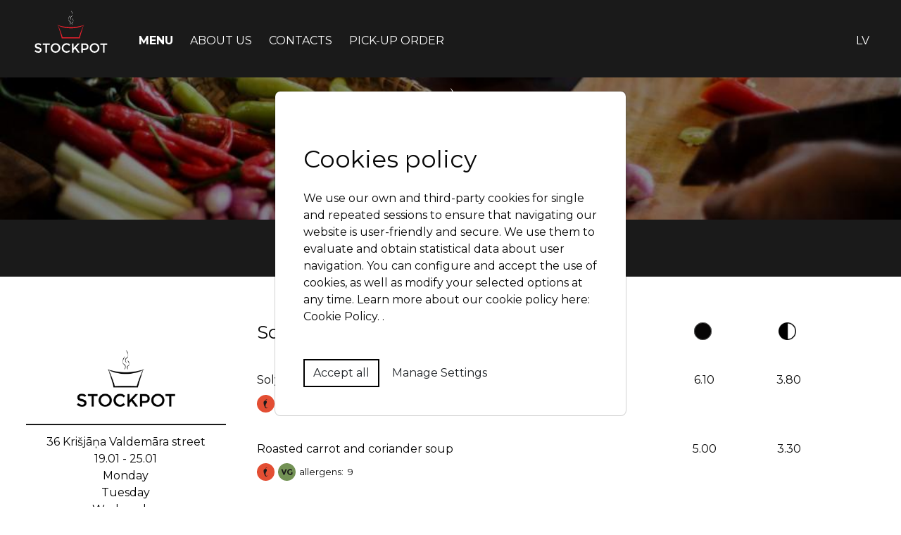

--- FILE ---
content_type: text/html; charset=UTF-8
request_url: https://www.stockpot.lv/en/menu
body_size: 6178
content:
<!DOCTYPE html>
<html lang="en">

<head>
    <meta charset="utf-8" />
    <meta name="viewport" content="width=device-width, initial-scale=1.0, maximum-scale=1.0, user-scalable=no" />
    <meta name="csrf-token" content="YyBp2zYAKruwPqq5kbR2MT3ye8XF1YdjFL8QwSbY">
    <title>Today&#039;s Menu – Onedaymenus – Stockpot</title>
    <meta name="description" content="Menu for today" />
    <meta name="keywords" content="" />

    <meta property="og:site_name" content="Stockpot" />
    <meta property="og:title" content="Today&#039;s Menu" />
    <meta property="og:description" content="Menu for today" />
    <meta property="og:type" content="website" />
    <meta property="og:url" content="https://www.stockpot.lv/en/menu" />
    <meta property="og:image" content="" />
    <meta name="twitter:card" content="summary_large_image" />

    <link rel="apple-touch-icon-precomposed" sizes="57x57" href="/apple-touch-icon-57x57.png" />
    <link rel="apple-touch-icon-precomposed" sizes="114x114" href="/apple-touch-icon-114x114.png" />
    <link rel="apple-touch-icon-precomposed" sizes="72x72" href="/apple-touch-icon-72x72.png" />
    <link rel="apple-touch-icon-precomposed" sizes="144x144" href="/apple-touch-icon-144x144.png" />
    <link rel="apple-touch-icon-precomposed" sizes="60x60" href="/apple-touch-icon-60x60.png" />
    <link rel="apple-touch-icon-precomposed" sizes="120x120" href="/apple-touch-icon-120x120.png" />
    <link rel="apple-touch-icon-precomposed" sizes="76x76" href="/apple-touch-icon-76x76.png" />
    <link rel="apple-touch-icon-precomposed" sizes="152x152" href="/apple-touch-icon-152x152.png" />
    <link rel="icon" type="image/png" href="/favicon-196x196.png" sizes="196x196" />
    <link rel="icon" type="image/png" href="/favicon-96x96.png" sizes="96x96" />
    <link rel="icon" type="image/png" href="/favicon-32x32.png" sizes="32x32" />
    <link rel="icon" type="image/png" href="/favicon-16x16.png" sizes="16x16" />
    <link rel="icon" type="image/png" href="/favicon-128.png" sizes="128x128" />
    <meta name="msapplication-TileColor" content="#FFFFFF" />
    <meta name="msapplication-TileImage" content="/mstile-144x144.png" />
    <meta name="msapplication-square70x70logo" content="/mstile-70x70.png" />
    <meta name="msapplication-square150x150logo" content="/mstile-150x150.png" />
    <meta name="msapplication-wide310x150logo" content="/mstile-310x150.png" />
    <meta name="msapplication-square310x310logo" content="/mstile-310x310.png" />
    <title>Animated Toggle Menu Button</title>

    <link href="https://fonts.googleapis.com/css?family=Montserrat:300,400,500,700&amp;subset=latin-ext" rel="stylesheet">

    <link rel="stylesheet" href="https://cdnjs.cloudflare.com/ajax/libs/font-awesome/5.15.3/css/all.min.css">

    <link rel="preload" as="style" href="https://www.stockpot.lv/build/assets/public-Bx37Z1eb.css" /><link rel="stylesheet" href="https://www.stockpot.lv/build/assets/public-Bx37Z1eb.css" />
    
    </head>

<body class="body-en body-onedaymenus body-todaymenu body-page body-page-7 " id="top">

    <div class="site-container">
                                    <div class="hide-header-wrapper"id="hide-header-wrapper">
                    <header class="header d-none d-lg-block" id="hide-header">
                        <div class="container p-0">
                            <div class="d-flex align-items-center">
                                <a href="https://www.stockpot.lv/en">
                                    <img src="https://www.stockpot.lv/build/assets/header_logo-C9NO70LS.svg" alt="Header Logo" class="header-logo">
                                </a>
                    
                                <div class="header-menu">
                                                                            <nav class="site-nav" id="site-nav">
                                            <ul class="header-menu main-nav-list " role="menu">
                            <li class="main-nav-item main-nav-item-12 active" id="menuitem_12" role="menuitem">
    <a class="main-nav-link " href="https://www.stockpot.lv/en/menu"  >
                <span class="main-nav-label">Menu</span>
    </a>
    </li>
                            <li class="main-nav-item main-nav-item-13 " id="menuitem_13" role="menuitem">
    <a class="main-nav-link " href="https://www.stockpot.lv/en/about-us"  >
                <span class="main-nav-label">About us</span>
    </a>
    </li>
                            <li class="main-nav-item main-nav-item-14 " id="menuitem_14" role="menuitem">
    <a class="main-nav-link " href="https://www.stockpot.lv/en/contact"  >
                <span class="main-nav-label">Contacts</span>
    </a>
    </li>
                            <li class="main-nav-item main-nav-item-15 " id="menuitem_15" role="menuitem">
    <a class="main-nav-link " href="https://www.stockpot.lv/en/pick-up-order"  >
                <span class="main-nav-label">Pick-up order</span>
    </a>
    </li>
                    </ul>
    
                                        </nav>
                                                                    </div>
                    
                                <div class="language-switcher">
                                                                            <!--     <nav class="lang-switcher dropdown">
        <button class="lang-switcher-btn dropdown-toggle" type="button" data-bs-toggle="dropdown" aria-expanded="false" id="dropdownLangSwitcher">
            en
        </button>
        <ul class="lang-switcher-list dropdown-menu" aria-labelledby="dropdownLangSwitcher">
                                                                            <li>
                                                                                    <a class="lang-switcher-item dropdown-item" href="https://www.stockpot.lv/lv/edienkarte">
                                    lv
                                </a>
                                                                        </li>
                                    </ul>
    </nav>
 -->
<nav class="lang-switcher p-0 ">
    <ul class="lang-switcher-list nav " role="menu">
                                                    <li class="lang-switcher-item nav-item " role="menuitem">
                                <a class="lang-switcher-link nav-link " href="https://www.stockpot.lv/lv/edienkarte">lv</a>
                            </li>
                        </ul>
</nav>
                                                                    </div>
                            </div>
                        </div>
                    </header>
                    <header class="header d-lg-none" id="hide-header">
                        <div class="container-fluid">
                            <div class="d-flex align-items-center justify-content-between">
                                <div class="language-switcher d-flex justify-content-start">
                                                                            <!--     <nav class="lang-switcher dropdown">
        <button class="lang-switcher-btn dropdown-toggle" type="button" data-bs-toggle="dropdown" aria-expanded="false" id="dropdownLangSwitcher">
            en
        </button>
        <ul class="lang-switcher-list dropdown-menu" aria-labelledby="dropdownLangSwitcher">
                                                                            <li>
                                                                                    <a class="lang-switcher-item dropdown-item" href="https://www.stockpot.lv/lv/edienkarte">
                                    lv
                                </a>
                                                                        </li>
                                    </ul>
    </nav>
 -->
<nav class="lang-switcher p-0 ">
    <ul class="lang-switcher-list nav " role="menu">
                                                    <li class="lang-switcher-item nav-item " role="menuitem">
                                <a class="lang-switcher-link nav-link " href="https://www.stockpot.lv/lv/edienkarte">lv</a>
                            </li>
                        </ul>
</nav>
                                                                    </div>
                    
                                <a href="https://www.stockpot.lv/en" class="mx-auto">
                                    <img src="https://www.stockpot.lv/build/assets/header_logo-C9NO70LS.svg" alt="Header Logo" class="header-logo">
                                </a>
                    
                                <button class="burger-btn ml-auto" aria-label="Menu">
                                    <svg class="menu-icon" viewBox="0 0 100 100" width="40">
                                        <path class="line line1" d="M 30,65 H 70 C 80,65 80,55 70,55 H 30 C 20,55 20,45 30,45 H 70"></path>
                                        <path class="line line2" d="M 30,50 H 70"></path>
                                        <path class="line line3" d="M 30,35 H 70 C 80,35 80,45 70,45 H 30 C 20,45 20,55 30,55 H 70"></path>
                                    </svg>
                                </button>
                    
                                <nav class="burger-menu" id="burger-menu">
                                    <button class="close-menu" aria-label="Close Menu">
                                        <svg class="close-icon" viewBox="0 0 100 100" width="40">
                                            <line class="line" x1="30" y1="30" x2="70" y2="70" />
                                            <line class="line" x1="70" y1="30" x2="30" y2="70" />
                                        </svg>
                                    </button>
                                    <a href="https://www.stockpot.lv/en">
                                        <img src="https://www.stockpot.lv/build/assets/header_logo-C9NO70LS.svg" alt="Header Logo" class="burger-logo">
                                    </a>
                                    <ul>
                                        <ul class="header-menu main-nav-list " role="menu">
                            <li class="main-nav-item main-nav-item-12 active" id="menuitem_12" role="menuitem">
    <a class="main-nav-link " href="https://www.stockpot.lv/en/menu"  >
                <span class="main-nav-label">Menu</span>
    </a>
    </li>
                            <li class="main-nav-item main-nav-item-13 " id="menuitem_13" role="menuitem">
    <a class="main-nav-link " href="https://www.stockpot.lv/en/about-us"  >
                <span class="main-nav-label">About us</span>
    </a>
    </li>
                            <li class="main-nav-item main-nav-item-14 " id="menuitem_14" role="menuitem">
    <a class="main-nav-link " href="https://www.stockpot.lv/en/contact"  >
                <span class="main-nav-label">Contacts</span>
    </a>
    </li>
                            <li class="main-nav-item main-nav-item-15 " id="menuitem_15" role="menuitem">
    <a class="main-nav-link " href="https://www.stockpot.lv/en/pick-up-order"  >
                <span class="main-nav-label">Pick-up order</span>
    </a>
    </li>
                    </ul>
    
                                    </ul>
                                </nav>
                            </div>
                        </div>
                    </header>                                            
                </div>
                    
        <main class="main" id="main">
                <div class="mobileheader-image d-flex d-lg-none justify-content-center align-items-center" 
        style="background-image: url('https://www.stockpot.lv/storage/files/location-1-1000x_.jpg?token=1405f27bee4dcf4027c00ecafe29723e'); background-size: cover; background-position: center;">
        <div class="background"></div>
        <div class="text-content text-center" id="menu-toggle">
            <h2 class="mb-0">Menu</h2>
            <h2 class="mb-0">Stockpot</h2>
            <h2 class="mb-0">36 Krišjāņa Valdemāra street</h2>
        </div>
    </div>

    <div class="container todaymenu-container">
        <header class="todaymenu-header">
            <div class="header-image d-none d-lg-block position-relative">
                <img class="bg img-fluid" src="https://www.stockpot.lv/storage/files/location-1-1000x_.jpg?token=1405f27bee4dcf4027c00ecafe29723e" alt="Background Image">
                <img src="/img/footer_logo.svg" alt="Overlay Logo" class="overlay-logo position-absolute top-50 start-50 translate-middle">
            </div>
            <div class="todaymenu-header-container d-none d-lg-block">
                                                    <h3 class="todaymenu-title" id="day-1"
                                                    style="display: none;"
                        >
                        Monday, January 19
                    </h3>
                                    <h3 class="todaymenu-title" id="day-2"
                                                    style="display: none;"
                        >
                        Tuesday, January 20
                    </h3>
                                    <h3 class="todaymenu-title" id="day-3"
                                                    style="display: none;"
                        >
                        Wednesday, January 21
                    </h3>
                                    <h3 class="todaymenu-title" id="day-4"
                                                    style="display: block;"
                        >
                        Thursday, January 22
                    </h3>
                                    <h3 class="todaymenu-title" id="day-5"
                                                    style="display: none;"
                        >
                        Friday, January 23
                    </h3>
                            
                                
            </div>
        </header>        
        <div class="row todaymenu-row mt-4">
            <div class="col-lg-3 d-none d-lg-block onedaymenus-list">
                <div class="left-menu-block py-5 mt-2">
    <div class="info-about-place pb-4 mb-1 pt-4">
                    <img class="logo-black-img" src="https://www.stockpot.lv/storage/files/logo-black-main-220x_.png?token=433d4dd4027409a421919295ac0dde75" alt="Stockpot">
                <div class="logo-address">36 Krišjāņa Valdemāra street</div>
        <div class="week-dates">
            19.01 - 25.01
        </div>

        <div class="day-names">
            <ul style="list-style-type: none; padding: 0;">
                                    <li>
                        <a id="day-monday" 
                            href="https://www.stockpot.lv/en/menu/day/monday" 
                            class="" 
                            style="text-decoration: none;">
                            Monday
                        </a>
                    </li>         
                                    <li>
                        <a id="day-tuesday" 
                            href="https://www.stockpot.lv/en/menu/day/tuesday" 
                            class="" 
                            style="text-decoration: none;">
                            Tuesday
                        </a>
                    </li>         
                                    <li>
                        <a id="day-wednesday" 
                            href="https://www.stockpot.lv/en/menu/day/wednesday" 
                            class="" 
                            style="text-decoration: none;">
                            Wednesday
                        </a>
                    </li>         
                                    <li>
                        <a id="day-thursday" 
                            href="https://www.stockpot.lv/en/menu/day/thursday" 
                            class="active" 
                            style="text-decoration: none;">
                            Thursday
                        </a>
                    </li>         
                                    <li>
                        <a id="day-friday" 
                            href="https://www.stockpot.lv/en/menu/day/friday" 
                            class="" 
                            style="text-decoration: none;">
                            Friday
                        </a>
                    </li>         
                                <br>
                <li>
                    <a id="day-all-week" href="https://www.stockpot.lv/en/menu/day/all-week" 
                       class="" 
                       style="text-decoration: none;">
                        All week                    </a>
                </li>
                <li>
                    <a class="onedaymenus-item-link" href="https://www.stockpot.lv/menus/menu-en-stockpot-2026-01-19.jpg" target="_blank" style="text-decoration: none;">
                        <span class="onedaymenus-item-title">All week in image</span>
                    </a>
                </li>
            </ul>
        </div>
    </div>
</div>
            </div>

            <div class="col-lg-9">
                <div class="todaymenu-body">
                                            <div class="menu-category mb-4">
            <div class="row">
                <div class="col-8">
                    <h3 class="category-title mt-0 mb-4">Soups</h3>
                </div>
                <div class="col-2 text-center">
                                            <img src="https://www.stockpot.lv/img/full.svg" alt="Full Price" class="icon">
                                    </div>
                <div class="col-2 text-center">
                                            <img src="https://www.stockpot.lv/img/half.svg" alt="Half Price" class="icon">
                                    </div>
            </div>

                            <div class="row mt-3">
                    <div class="col-8 pb-4">
                        <span class="product-title font-weight-bold">Solyanka</span>
                        <br>
                        <span class="product-description text-muted"></span>
                        <div class="product-icons mt-2">
                            <div class="d-flex icons align-items-center">
    <div class="spicy-level">
                                    <img src="https://www.stockpot.lv/img/hot_25x25.svg" alt="spicy" class="icon" data-toggle="tooltip" data-placement="bottom" title="spicy">
            </div>
    
                    <img src="https://www.stockpot.lv/img/is_lactose_free.svg" alt="lactose free" class="icon" data-toggle="tooltip" data-placement="bottom" title="lactose free">
    
    
        <div class="s-size">
        <span>allergens:&nbsp;</span>
                    10,                    1,                    6            </div>
    </div>
                        </div>
                    </div>

                    <div class="col-2 text-center">
                        <span class="price-item">
                                                            6.10
                                                    </span>
                    </div>

                    <div class="col-2 text-center">
                        <span class="price-item">
                                                            3.80
                                                    </span>
                    </div>
                </div>
                            <div class="row mt-3">
                    <div class="col-8 pb-4">
                        <span class="product-title font-weight-bold">Roasted carrot and coriander soup</span>
                        <br>
                        <span class="product-description text-muted"></span>
                        <div class="product-icons mt-2">
                            <div class="d-flex icons align-items-center">
    <div class="spicy-level">
                                    <img src="https://www.stockpot.lv/img/hot_25x25.svg" alt="spicy" class="icon" data-toggle="tooltip" data-placement="bottom" title="spicy">
            </div>
    
                <img src="https://www.stockpot.lv/img/is_vegan.svg" alt="vegan" class="icon" data-toggle="tooltip" data-placement="bottom" title="vegan">
        
    
        <div class="s-size">
        <span>allergens:&nbsp;</span>
                    9            </div>
    </div>
                        </div>
                    </div>

                    <div class="col-2 text-center">
                        <span class="price-item">
                                                            5.00
                                                    </span>
                    </div>

                    <div class="col-2 text-center">
                        <span class="price-item">
                                                            3.30
                                                    </span>
                    </div>
                </div>
                    </div>
            
        <div class="menu-category mb-4">
            <div class="row">
                <div class="col-8">
                    <h3 class="category-title mt-0 mb-4">Main</h3>
                </div>
                <div class="col-2 text-center">
                                            <img src="https://www.stockpot.lv/img/full.svg" alt="Full Price" class="icon">
                                    </div>
                <div class="col-2 text-center">
                                            <img src="https://www.stockpot.lv/img/half.svg" alt="Half Price" class="icon">
                                    </div>
            </div>

                            <div class="row mt-3">
                    <div class="col-8 pb-4">
                        <span class="product-title font-weight-bold">Chicken and Pineapple Jalfrezi</span>
                        <br>
                        <span class="product-description text-muted">A spicy tomato-based curry rich with kashmiri chillies, mustard seeds and other spices</span>
                        <div class="product-icons mt-2">
                            <div class="d-flex icons align-items-center">
    <div class="spicy-level">
                            <img src="https://www.stockpot.lv/img/hott_25x25.svg" alt="very spicy" class="icon" data-toggle="tooltip" data-placement="bottom" title="very spicy">
                    </div>
    
                    <img src="https://www.stockpot.lv/img/is_lactose_free.svg" alt="lactose free" class="icon" data-toggle="tooltip" data-placement="bottom" title="lactose free">
    
    
        <div class="s-size">
        <span>allergens:&nbsp;</span>
                    10            </div>
    </div>
                        </div>
                    </div>

                    <div class="col-2 text-center">
                        <span class="price-item">
                                                            9.50
                                                    </span>
                    </div>

                    <div class="col-2 text-center">
                        <span class="price-item">
                                                            5.50
                                                    </span>
                    </div>
                </div>
                            <div class="row mt-3">
                    <div class="col-8 pb-4">
                        <span class="product-title font-weight-bold">Greek baked giant beans and tomato casserole with “Delaktis” white Cheese</span>
                        <br>
                        <span class="product-description text-muted">Gigantes Plaki (Greek Baked &#039;Giant&#039; Beans), filling and super healthy, is a classic Greek recipe consisting of &#039;giant&#039; beans baked in a tomato sauce along with plenty of fresh herbs to offer a truly unique taste.</span>
                        <div class="product-icons mt-2">
                            <div class="d-flex icons align-items-center">
    <div class="spicy-level">
                            </div>
    
                <img src="https://www.stockpot.lv/img/is_vegan.svg" alt="vegan" class="icon" data-toggle="tooltip" data-placement="bottom" title="vegan">
        
    
        <div class="s-size">
        <span>allergens:&nbsp;</span>
                    9            </div>
    </div>
                        </div>
                    </div>

                    <div class="col-2 text-center">
                        <span class="price-item">
                                                            9.50
                                                    </span>
                    </div>

                    <div class="col-2 text-center">
                        <span class="price-item">
                                                            5.50
                                                    </span>
                    </div>
                </div>
                            <div class="row mt-3">
                    <div class="col-8 pb-4">
                        <span class="product-title font-weight-bold">Crème Brûlée</span>
                        <br>
                        <span class="product-description text-muted"></span>
                        <div class="product-icons mt-2">
                            <div class="d-flex icons align-items-center">
    <div class="spicy-level">
                            </div>
    
                <img src="https://www.stockpot.lv/img/is_vegan.svg" alt="vegan" class="icon" data-toggle="tooltip" data-placement="bottom" title="vegan">
        
    
        <div class="s-size">
        <span>allergens:&nbsp;</span>
                    8,                    6            </div>
    </div>
                        </div>
                    </div>

                    <div class="col-2 text-center">
                        <span class="price-item">
                                                            3.00
                                                    </span>
                    </div>

                    <div class="col-2 text-center">
                        <span class="price-item">
                                                            -
                                                    </span>
                    </div>
                </div>
                    </div>
            
        <div class="menu-category mb-4">
            <div class="row">
                <div class="col-8">
                    <h3 class="category-title mt-0 mb-4">Salads &amp; wraps</h3>
                </div>
                <div class="col-2 text-center">
                                            <img src="https://www.stockpot.lv/img/full.svg" alt="Full Price" class="icon">
                                    </div>
                <div class="col-2 text-center">
                                            <img src="https://www.stockpot.lv/img/half.svg" alt="Half Price" class="icon">
                                    </div>
            </div>

                            <div class="row mt-3">
                    <div class="col-8 pb-4">
                        <span class="product-title font-weight-bold">Hummus and tabule kisir</span>
                        <br>
                        <span class="product-description text-muted"></span>
                        <div class="product-icons mt-2">
                            <div class="d-flex icons align-items-center">
    <div class="spicy-level">
                            </div>
    
                <img src="https://www.stockpot.lv/img/is_vegan.svg" alt="vegan" class="icon" data-toggle="tooltip" data-placement="bottom" title="vegan">
        
    
        <div class="s-size">
        <span>allergens:&nbsp;</span>
                    11,                    1            </div>
    </div>
                        </div>
                    </div>

                    <div class="col-2 text-center">
                        <span class="price-item">
                                                            8.30
                                                    </span>
                    </div>

                    <div class="col-2 text-center">
                        <span class="price-item">
                                                            5.50
                                                    </span>
                    </div>
                </div>
                            <div class="row mt-3">
                    <div class="col-8 pb-4">
                        <span class="product-title font-weight-bold">Hummus 250 grams</span>
                        <br>
                        <span class="product-description text-muted"></span>
                        <div class="product-icons mt-2">
                            <div class="d-flex icons align-items-center">
    <div class="spicy-level">
                            </div>
    
                <img src="https://www.stockpot.lv/img/is_vegan.svg" alt="vegan" class="icon" data-toggle="tooltip" data-placement="bottom" title="vegan">
        
    
        <div class="s-size">
        <span>allergens:&nbsp;</span>
                    11            </div>
    </div>
                        </div>
                    </div>

                    <div class="col-2 text-center">
                        <span class="price-item">
                                                            5.50
                                                    </span>
                    </div>

                    <div class="col-2 text-center">
                        <span class="price-item">
                                                            -
                                                    </span>
                    </div>
                </div>
                            <div class="row mt-3">
                    <div class="col-8 pb-4">
                        <span class="product-title font-weight-bold">spicy sun-dried tomato hummus 250 grams</span>
                        <br>
                        <span class="product-description text-muted"></span>
                        <div class="product-icons mt-2">
                            <div class="d-flex icons align-items-center">
    <div class="spicy-level">
                                    <img src="https://www.stockpot.lv/img/hot_25x25.svg" alt="spicy" class="icon" data-toggle="tooltip" data-placement="bottom" title="spicy">
            </div>
    
                <img src="https://www.stockpot.lv/img/is_vegan.svg" alt="vegan" class="icon" data-toggle="tooltip" data-placement="bottom" title="vegan">
        
    
        <div class="s-size">
        <span>allergens:&nbsp;</span>
                    11            </div>
    </div>
                        </div>
                    </div>

                    <div class="col-2 text-center">
                        <span class="price-item">
                                                            5.50
                                                    </span>
                    </div>

                    <div class="col-2 text-center">
                        <span class="price-item">
                                                            -
                                                    </span>
                    </div>
                </div>
                            <div class="row mt-3">
                    <div class="col-8 pb-4">
                        <span class="product-title font-weight-bold">Spicy sun-dried tomato hummus and tabule</span>
                        <br>
                        <span class="product-description text-muted"></span>
                        <div class="product-icons mt-2">
                            <div class="d-flex icons align-items-center">
    <div class="spicy-level">
                                    <img src="https://www.stockpot.lv/img/hot_25x25.svg" alt="spicy" class="icon" data-toggle="tooltip" data-placement="bottom" title="spicy">
            </div>
    
                <img src="https://www.stockpot.lv/img/is_vegan.svg" alt="vegan" class="icon" data-toggle="tooltip" data-placement="bottom" title="vegan">
        
    
        <div class="s-size">
        <span>allergens:&nbsp;</span>
                    1,                    11            </div>
    </div>
                        </div>
                    </div>

                    <div class="col-2 text-center">
                        <span class="price-item">
                                                            8.30
                                                    </span>
                    </div>

                    <div class="col-2 text-center">
                        <span class="price-item">
                                                            5.50
                                                    </span>
                    </div>
                </div>
                            <div class="row mt-3">
                    <div class="col-8 pb-4">
                        <span class="product-title font-weight-bold">Stockpot side salad</span>
                        <br>
                        <span class="product-description text-muted"></span>
                        <div class="product-icons mt-2">
                            <div class="d-flex icons align-items-center">
    <div class="spicy-level">
                            </div>
    
                <img src="https://www.stockpot.lv/img/is_vegan.svg" alt="vegan" class="icon" data-toggle="tooltip" data-placement="bottom" title="vegan">
        
    
    </div>
                        </div>
                    </div>

                    <div class="col-2 text-center">
                        <span class="price-item">
                                                            2.50
                                                    </span>
                    </div>

                    <div class="col-2 text-center">
                        <span class="price-item">
                                                            1.50
                                                    </span>
                    </div>
                </div>
                            <div class="row mt-3">
                    <div class="col-8 pb-4">
                        <span class="product-title font-weight-bold">Korean carrot salad</span>
                        <br>
                        <span class="product-description text-muted"></span>
                        <div class="product-icons mt-2">
                            <div class="d-flex icons align-items-center">
    <div class="spicy-level">
                                    <img src="https://www.stockpot.lv/img/hot_25x25.svg" alt="spicy" class="icon" data-toggle="tooltip" data-placement="bottom" title="spicy">
            </div>
    
                <img src="https://www.stockpot.lv/img/is_vegan.svg" alt="vegan" class="icon" data-toggle="tooltip" data-placement="bottom" title="vegan">
        
    
    </div>
                        </div>
                    </div>

                    <div class="col-2 text-center">
                        <span class="price-item">
                                                            3.00
                                                    </span>
                    </div>

                    <div class="col-2 text-center">
                        <span class="price-item">
                                                            -
                                                    </span>
                    </div>
                </div>
                            <div class="row mt-3">
                    <div class="col-8 pb-4">
                        <span class="product-title font-weight-bold">Basmati rice</span>
                        <br>
                        <span class="product-description text-muted"></span>
                        <div class="product-icons mt-2">
                            <div class="d-flex icons align-items-center">
    <div class="spicy-level">
                            </div>
    
                <img src="https://www.stockpot.lv/img/is_vegan.svg" alt="vegan" class="icon" data-toggle="tooltip" data-placement="bottom" title="vegan">
        
    
    </div>
                        </div>
                    </div>

                    <div class="col-2 text-center">
                        <span class="price-item">
                                                            1.50
                                                    </span>
                    </div>

                    <div class="col-2 text-center">
                        <span class="price-item">
                                                            -
                                                    </span>
                    </div>
                </div>
                            <div class="row mt-3">
                    <div class="col-8 pb-4">
                        <span class="product-title font-weight-bold">Cutlery</span>
                        <br>
                        <span class="product-description text-muted"></span>
                        <div class="product-icons mt-2">
                            <div class="d-flex icons align-items-center">
    <div class="spicy-level">
                            </div>
    
            
    
    </div>
                        </div>
                    </div>

                    <div class="col-2 text-center">
                        <span class="price-item">
                                                            0.15
                                                    </span>
                    </div>

                    <div class="col-2 text-center">
                        <span class="price-item">
                                                            -
                                                    </span>
                    </div>
                </div>
                    </div>
            
        <div class="menu-category mb-4">
            <div class="row">
                <div class="col-8">
                    <h3 class="category-title mt-0 mb-4">Drinks</h3>
                </div>
                <div class="col-2 text-center">
                                            <img src="https://www.stockpot.lv/img/full.svg" alt="Full Price" class="icon">
                                    </div>
                <div class="col-2 text-center">
                                    </div>
            </div>

                            <div class="row mt-3">
                    <div class="col-8 pb-4">
                        <span class="product-title font-weight-bold">Mango smoothie</span>
                        <br>
                        <span class="product-description text-muted"></span>
                        <div class="product-icons mt-2">
                            <div class="d-flex icons align-items-center">
    <div class="spicy-level">
                            </div>
    
                <img src="https://www.stockpot.lv/img/is_vegan.svg" alt="vegan" class="icon" data-toggle="tooltip" data-placement="bottom" title="vegan">
        
    
    </div>
                        </div>
                    </div>

                    <div class="col-2 text-center">
                        <span class="price-item">
                                                            4.90
                                                    </span>
                    </div>

                    <div class="col-2 text-center">
                        <span class="price-item">
                                                            -
                                                    </span>
                    </div>
                </div>
                            <div class="row mt-3">
                    <div class="col-8 pb-4">
                        <span class="product-title font-weight-bold">Coconut milk vegan smoothie</span>
                        <br>
                        <span class="product-description text-muted">Blackcurrant, strawberries, orange juice and a banana blitzed up with coconut milk</span>
                        <div class="product-icons mt-2">
                            <div class="d-flex icons align-items-center">
    <div class="spicy-level">
                            </div>
    
                <img src="https://www.stockpot.lv/img/is_vegan.svg" alt="vegan" class="icon" data-toggle="tooltip" data-placement="bottom" title="vegan">
        
    
    </div>
                        </div>
                    </div>

                    <div class="col-2 text-center">
                        <span class="price-item">
                                                            4.90
                                                    </span>
                    </div>

                    <div class="col-2 text-center">
                        <span class="price-item">
                                                            -
                                                    </span>
                    </div>
                </div>
                            <div class="row mt-3">
                    <div class="col-8 pb-4">
                        <span class="product-title font-weight-bold">coco cola 330ml</span>
                        <br>
                        <span class="product-description text-muted"></span>
                        <div class="product-icons mt-2">
                            <div class="d-flex icons align-items-center">
    <div class="spicy-level">
                            </div>
    
            
    
    </div>
                        </div>
                    </div>

                    <div class="col-2 text-center">
                        <span class="price-item">
                                                            1.40
                                                    </span>
                    </div>

                    <div class="col-2 text-center">
                        <span class="price-item">
                                                            -
                                                    </span>
                    </div>
                </div>
                            <div class="row mt-3">
                    <div class="col-8 pb-4">
                        <span class="product-title font-weight-bold">Sprite330 ml</span>
                        <br>
                        <span class="product-description text-muted"></span>
                        <div class="product-icons mt-2">
                            <div class="d-flex icons align-items-center">
    <div class="spicy-level">
                            </div>
    
            
    
    </div>
                        </div>
                    </div>

                    <div class="col-2 text-center">
                        <span class="price-item">
                                                            1.40
                                                    </span>
                    </div>

                    <div class="col-2 text-center">
                        <span class="price-item">
                                                            -
                                                    </span>
                    </div>
                </div>
                    </div>
                                            <div class="icon-descriptions mt-5">
                        <div class="icon-explanation my-2 mb-2 icons py-2 px-lg-3 px-5">
    <div class="row">
        <div class="col-md-6 col-lg-4"> 
            <div class="d-flex pt-3 pr-1 pb-3 align-items-center">
                <img src="https://www.stockpot.lv/img/hottt_25x25.svg" alt="very, very spicy" class="icon">
                <div class="ml-2">very, very spicy</div> 
            </div>
            <div class="d-flex pt-1 pr-1 pb-3 align-items-center">
                <img src="https://www.stockpot.lv/img/hot_25x25.svg" alt="spicy" class="icon">
                <div class="ml-2">spicy</div> 
            </div>
        </div>
        <div class="col-md-6 col-lg-4"> 
            <div class="d-flex pt-3 pr-1 pb-3 align-items-center">
                <img src="https://www.stockpot.lv/img/hott_25x25.svg" alt="very spicy" class="icon">
                <div class="ml-2">very spicy</div> 
            </div>
            <div class="d-flex pt-1 pr-1 pb-3 align-items-center">
                <img src="https://www.stockpot.lv/img/is_vegetarian.svg" alt="vegetarian" class="icon">
                <div class="ml-2">vegetarian</div> 
            </div>
        </div>
        <div class="col-md-6 col-lg-4"> 
            <div class="d-flex pt-3 pr-1 pb-3 align-items-center">
                <img src="https://www.stockpot.lv/img/is_vegan.svg" alt="vegan" class="icon">
                <div class="ml-2">vegan</div> 
            </div>
            <div class="d-flex pt-1 pr-1 pb-3 align-items-center">
                <img src="https://www.stockpot.lv/img/is_lactose_free.svg" alt="lactose free" class="icon">
                <div class="ml-2">lactose free</div> 
            </div>
        </div>
    </div>
    <div class="mt-2">
        <div>allergens:</div>
        <div class="s-size">
                                                                            1 - gluten,                                                                2 - crustaceans,                                                                3 - eggs,                                                                4 - fish,                                                                5 - peaunuts,                                                                6 - soybeans,                                                                7 - milk,                                                                8 - nuts,                                                                9 - celery,                                                                10 - mustard,                                                                11 - sesame,                                                                12 - sulphur dioxide and sulphites,                                                                13 - lupin,                                                                14 - molluscs                                    </div>
    </div>
</div>

                    </div>
                </div>
            </div>
        </div>
        <!-- resources/views/vendor/pages/public/mobile-sidebar.blade.php -->
<div class="col-12 d-lg-none mobile-sidebar d-lg-none">
    <div class="day-names">
        <ul style="list-style-type: none; padding: 0;">
                            <li>
                    <a id="day-monday" 
                        href="https://www.stockpot.lv/en/menu/day/monday" 
                        class="" 
                        style="text-decoration: none;">
                        Monday
                    </a>
                </li>
                            <li>
                    <a id="day-tuesday" 
                        href="https://www.stockpot.lv/en/menu/day/tuesday" 
                        class="" 
                        style="text-decoration: none;">
                        Tuesday
                    </a>
                </li>
                            <li>
                    <a id="day-wednesday" 
                        href="https://www.stockpot.lv/en/menu/day/wednesday" 
                        class="" 
                        style="text-decoration: none;">
                        Wednesday
                    </a>
                </li>
                            <li>
                    <a id="day-thursday" 
                        href="https://www.stockpot.lv/en/menu/day/thursday" 
                        class="active" 
                        style="text-decoration: none;">
                        Thursday
                    </a>
                </li>
                            <li>
                    <a id="day-friday" 
                        href="https://www.stockpot.lv/en/menu/day/friday" 
                        class="" 
                        style="text-decoration: none;">
                        Friday
                    </a>
                </li>
                        <br>
            <li>
                <a id="day-all-week" href="https://www.stockpot.lv/en/menu/day/all-week" 
                    class="" style="text-decoration: none;">
                    All week                </a>
            </li>
            <li>
                <a class="onedaymenus-item-link" href="https://www.stockpot.lv/menus/menu-en-stockpot-2026-01-19.jpg" target="_blank" style="text-decoration: none;">
                    <span class="onedaymenus-item-title">All week in image</span>
                </a>
            </li>
        </ul>
    </div>        
</div>

<div class="open-mobile-sidebar-btn d-lg-none">
    <div class="arrow-mobile"></div> 
    <span id="selected-day">
                                Thursday, January 22
            </span>
</div>

    </div> 
        </main>

                    <footer class="footer">
                <div class="footer-container">
                    <img src="https://www.stockpot.lv/img/footer_logo.svg" alt="<Footer Logo" class="footer-logo">
                    <nav class="footer-nav">
                        <ul class="footer-menu footer-nav-list " role="menu">
                            <li class="footer-nav-item footer-nav-item-16 " id="menuitem_16" role="menuitem">
    <a class="footer-nav-link " href="https://www.stockpot.lv/en/privacy-policy"  >
                <span class="footer-nav-label">Privacy Policy</span>
    </a>
    </li>
                            <li class="footer-nav-item footer-nav-item-17 " id="menuitem_17" role="menuitem">
    <a class="footer-nav-link " href="https://www.stockpot.lv/en/cookie-policy"  >
                <span class="footer-nav-label">Cookies policy</span>
    </a>
    </li>
                            <li class="footer-nav-item footer-nav-item-3 " id="menuitem_3" role="menuitem">
    <a class="footer-nav-link " href="https://www.stockpot.lv/en/terms-and-conditions"  >
                <span class="footer-nav-label">Terms and conditions</span>
    </a>
    </li>
                    </ul>
    
                    </nav>
                                                                <div class="location-details">
                            <div class="d-lg-none">Stockpot</div>
                            <div>36 Krišjāņa Valdemāra street</div>
                            <div>Mon-Fri: 11.00-19.00</div>
                            <div>Sat, Sun.: -</div>
                            <div></div>
                            <div>27 832 165</div>
                        </div>
                                    </div>

                <div class="footer-bottom-line d-flex justify-content-between align-items-center">
                    <div>&copy; Stockpot; SIA "Ēst!" Reg.no 50103461441</div>
                    <div class="d-flex align-items-center">
                        <div class="pr-1">developer</div>
                        <a href="http://mime.lv" class="mime-logo" target="_blank"></a>
                    </div>
                </div>
            </footer>
            </div>

    <link rel="modulepreload" href="https://www.stockpot.lv/build/assets/public-DucAxX3F.js" /><link rel="modulepreload" href="https://www.stockpot.lv/build/assets/scrollbar-EEJlIq5N.js" /><script type="module" src="https://www.stockpot.lv/build/assets/public-DucAxX3F.js"></script>
        
        <script>
        document.addEventListener("DOMContentLoaded", function () {
            function updateSidebarButton() {
                let activeDay = document.querySelector(".todaymenu-title:not([style*='display: none'])");
                let sidebarButton = document.getElementById("selected-day");

                if (activeDay && sidebarButton) {
                    sidebarButton.textContent = activeDay.textContent.trim();
                }
            }
            updateSidebarButton();

            document.querySelectorAll(".todaymenu-title").forEach(title => {
                title.addEventListener("click", function () {
                    setTimeout(updateSidebarButton, 100);
                });
            });
            const observer = new MutationObserver(() => {
                updateSidebarButton();
            });
            document.querySelectorAll(".todaymenu-title").forEach(title => {
                observer.observe(title, { attributes: true, attributeFilter: ['style'] });
            });
        });
    </script>
    <div class="modal" tabindex="-1" role="dialog" id="mimeConsentCookieModal">
    <div class="modal-dialog modal-dialog-centered modal-dialog-scrollable" role="document">
    <div class="modal-content">
        <div class="modal-body"style="padding:40px">
            <div id="cookieGeneralInfo">
                <h2 class="white mb-4">Cookies policy</h2>
                <p>We use our own and third-party cookies for single and repeated sessions to ensure that navigating our website is user-friendly and secure. We use them to evaluate and obtain statistical data about user navigation. You can configure and accept the use of cookies, as well as modify your selected options at any time. Learn more about our cookie policy here: Cookie Policy. <a class="link" href="#"
                        target="_blank"></a>.</p>
                <div class="mt-5  align-items-center button-containr  justify-sm-content-start">
                    <button type="button" class="primaryBtn btn " id="btnAcceptAllCookies">Accept all</button>
                    <button type="button" class="linkBtn btn" id="btnManageCookies">Manage Settings</button>
                </div>
            </div>
            <div id="cookieCustomInfo">
                <h2 class="white mb-4">Cookie configuration</h2>
                <p>We use our own and third-party cookies for single and repeated sessions to ensure that navigating our website is user-friendly and secure. We use them to evaluate and obtain statistical data about user navigation. You can configure and accept the use of cookies, as well as modify your selected options at any time. Learn more about our cookie policy here:</p>
                <div class="mt-4 pt-2">
                    <div class="form-check form-switch">
                        <input class="form-check-input" checked type="checkbox" id="mimeConsetCookieNecessary" disabled>
                        <label class="form-check-label" for="mimeConsetCookieNecessary">Strictly necessary cookies</label>
                    </div>
                    <p class="pl-25">This website uses cookies to allow it to function correctly and safely. These cookies, classified as essential, are necessary for the functionality of the website and are automatically saved in the browser.</p>
                    <div class="form-check form-switch">
                        <input class="form-check-input" type="checkbox" id="mimeConsetCookiePrefrence">
                        <label class="form-check-label" for="mimeConsetCookiePrefrence">Visitor preferences</label>
                    </div>
                    <p class="pl-25">Allow you to be shown personalized content, based on your profile.</p>
                    <div class="form-check form-switch">
                        <input class="form-check-input" type="checkbox" id="mimeConsetCookieAnalytic">
                        <label class="form-check-label" for="mimeConsetCookieAnalytic">Analytics cookies</label>
                    </div>
                    <p class="pl-25">Allow your navigation of our website to be analyzed, to carry out studies about its use.</p>
                    <div class="form-check form-switch">
                        <input class="form-check-input" type="checkbox" id="mimeConsetCookieAdvertising">
                        <label class="form-check-label" for="mimeConsetCookieAdvertising">Advertising cookies</label>
                    </div>
                    <p class="pl-25">Allow your navigation of our website to be analyzed, in order for us to show you more personalized adverts.</p>
                </div>
                <div class="mt-4 pt-2 button-containr">
                    <button type="button" class="primaryBtn btn"
                        id="btnAcceptCustomCookies">Accept cookies</button>
                </div>
            </div>
        </div>
    </div>
</div>
</div></body>
</html>


--- FILE ---
content_type: image/svg+xml
request_url: https://www.stockpot.lv/build/assets/header_logo-C9NO70LS.svg
body_size: 6840
content:
<svg xmlns="http://www.w3.org/2000/svg" viewBox="0 0 522.3 300.06"><defs><style>.cls-1{fill:#fff;}.cls-2{fill:none;}.cls-3{fill:#eb202d;}</style></defs><title>logo</title><g id="Layer_2" data-name="Layer 2"><g id="stockpot_final_rgb_black"><g id="stockpot_main"><path class="cls-1" d="M25.35,242a14.62,14.62,0,0,0-8,2,6.63,6.63,0,0,0-3.12,6,7,7,0,0,0,3.12,6.14q3.11,2.12,13.26,4.58t15.29,6.89q5.14,4.44,5.14,13.07a17.32,17.32,0,0,1-6.51,14q-6.51,5.38-17.09,5.38A40.13,40.13,0,0,1,0,289.4L7,281q10,8.69,20.77,8.68,5.38,0,8.54-2.31a7.24,7.24,0,0,0,3.16-6.14,6.89,6.89,0,0,0-3-5.95q-3-2.12-10.24-3.87a91.74,91.74,0,0,1-11-3.21,24.9,24.9,0,0,1-6.7-3.82q-5.85-4.44-5.85-13.59T9.3,236.68q6.65-5,16.47-5a39.5,39.5,0,0,1,12.56,2.08,32.84,32.84,0,0,1,10.76,5.85l-5.95,8.4a22.5,22.5,0,0,0-7.93-4.34A30.55,30.55,0,0,0,25.35,242Z"/><path class="cls-1" d="M89.77,243.52v55.79H78.63V243.52h-20v-10.2h51.16v10.2Z"/><path class="cls-1" d="M175.29,290.2q-10,9.77-24.73,9.77t-24.73-9.77q-10-9.77-10-24.35t10-24.35q10-9.77,24.73-9.77t24.73,9.77q10,9.77,10,24.35T175.29,290.2Zm-8.17-41.3a23.14,23.14,0,0,0-33.13,0,24.65,24.65,0,0,0,0,33.89,23.14,23.14,0,0,0,33.13,0,24.64,24.64,0,0,0,0-33.89Z"/><path class="cls-1" d="M229.48,289.21a23.29,23.29,0,0,0,9.91-1.94,34.11,34.11,0,0,0,8.68-6.18l7.17,7.36q-10.48,11.61-25.44,11.61T205,290.43q-9.87-9.63-9.86-24.36t10.05-24.54q10.05-9.82,25.39-9.82A33.2,33.2,0,0,1,256.19,243l-7.08,7.74a30.94,30.94,0,0,0-8.92-6.32,25,25,0,0,0-9.86-1.79,23.44,23.44,0,0,0-16.8,6.47,21.8,21.8,0,0,0-6.8,16.52,22.81,22.81,0,0,0,6.75,16.8A21.86,21.86,0,0,0,229.48,289.21Z"/><path class="cls-1" d="M268.84,233.32H280v32.19l30.21-32.19h14.16l-26.53,28.89,26.9,37.1H311.51l-21.9-28.89L280,280.81v18.5H268.84Z"/><path class="cls-1" d="M379.85,239.08q6.89,5.76,6.89,17.75t-7,17.56q-7,5.57-21.57,5.57H346.44v19.35H335.3v-66H358Q373,233.32,379.85,239.08ZM372,266.32q3.35-3.54,3.35-10.38t-4.25-9.68q-4.25-2.83-13.31-2.83H346.44v26.43h12.93Q368.62,269.86,372,266.32Z"/><path class="cls-1" d="M455.09,290.2q-10,9.77-24.73,9.77t-24.73-9.77q-10-9.77-10-24.35t10-24.35q10-9.77,24.73-9.77t24.73,9.77q10,9.77,10,24.35T455.09,290.2Zm-8.17-41.3a23.14,23.14,0,0,0-33.13,0,24.65,24.65,0,0,0,0,33.89,23.14,23.14,0,0,0,33.13,0,24.64,24.64,0,0,0,0-33.89Z"/><path class="cls-1" d="M502.29,243.52v55.79H491.15V243.52h-20v-10.2H522.3v10.2Z"/><path class="cls-2" d="M173.36,115c1.62,3.76,3.26,7.5,4.85,11.28,3.08,7.57,6.25,15.12,9.09,22.78s5.8,15.3,8.38,23.11c1.31,3.9,2.59,7.81,3.81,11.81.61,2,1.19,4,1.74,6.15l.13.51,10.21-.26c5.37-.13,10.75-.3,16.12-.34,10.75-.17,21.5-.21,32.24-.24l16.12.07c5.37,0,10.75.13,16.12.18s10.75.23,16.12.35l10.23.26.13-.53c.54-2.12,1.13-4.14,1.73-6.14,1.21-4,2.5-7.91,3.8-11.81,2.57-7.81,5.48-15.46,8.37-23.11s6-15.21,9.09-22.78c1.59-3.77,3.22-7.52,4.84-11.28.8-1.88,1.67-3.74,2.51-5.61q.67-1.48,1.34-2.95a191.08,191.08,0,0,1-40.14,14.09c-4.06.89-8.14,1.79-12.25,2.46-2.06.34-4.11.69-6.18,1s-4.14.52-6.21.78-4.15.47-6.23.62l-6.24.49c-4.17.16-8.34.37-12.52.36a222.09,222.09,0,0,1-49.66-5.36,193.49,193.49,0,0,1-23.95-7A149.77,149.77,0,0,1,169.27,106q.8,1.73,1.59,3.46C171.69,111.31,172.56,113.17,173.36,115Z"/><path class="cls-3" d="M356.45,102.36l-5.83,1.78c-1.95.58-3.88,1.23-5.85,1.72-3.93,1-7.83,2.18-11.8,3.05L327,110.34l-6,1.24c-4,.88-8,1.48-12,2.21-8,1.23-16.09,2.31-24.19,2.91l-3,.25-3,.18-6.08.33c-4.06.11-8.12.27-12.18.23A301.53,301.53,0,0,1,212,114.13q-12-1.87-23.9-4.75a195,195,0,0,1-23.31-7l-.33.79c1.09.7,2.21,1.35,3.33,2l-.34-1,.81-.27c.34.7.67,1.41,1,2.12A149.77,149.77,0,0,0,187,113.88a193.49,193.49,0,0,0,23.95,7,222.09,222.09,0,0,0,49.66,5.36c4.18,0,8.35-.2,12.52-.36l6.24-.49c2.08-.15,4.16-.34,6.23-.62s4.14-.48,6.21-.78,4.12-.65,6.18-1c4.11-.66,8.19-1.57,12.25-2.46a191.08,191.08,0,0,0,40.14-14.09q.61-1.32,1.24-2.63l.81.27-.52,1.6q2.45-1.24,4.86-2.56Z"/><path class="cls-3" d="M351.58,103.86q-.63,1.31-1.24,2.63T349,109.44c-.84,1.87-1.71,3.72-2.51,5.61-1.62,3.76-3.26,7.51-4.84,11.28-3.07,7.57-6.24,15.12-9.09,22.78s-5.81,15.3-8.37,23.11c-1.31,3.9-2.59,7.81-3.8,11.81-.6,2-1.19,4-1.73,6.14l-.13.53-10.23-.26c-5.37-.12-10.75-.31-16.12-.35s-10.75-.16-16.12-.18l-16.12-.07c-10.75,0-21.5.07-32.24.24-5.37,0-10.75.21-16.12.34l-10.21.26-.13-.51c-.54-2.12-1.13-4.14-1.74-6.15-1.21-4-2.5-7.91-3.81-11.81-2.57-7.81-5.48-15.46-8.38-23.11s-6-15.21-9.09-22.78c-1.58-3.77-3.22-7.52-4.85-11.28-.8-1.88-1.67-3.74-2.51-5.61q-.78-1.73-1.59-3.46c-.33-.71-.66-1.42-1-2.12l-.81.27.34,1q7.48,22.69,14.58,45.49c2.43,7.77,4.81,15.55,7.07,23.37,1.12,3.91,2.23,7.82,3.23,11.76.5,2,1,3.94,1.41,5.91.21,1,.4,2,.55,3,.07.49.14,1,.17,1.46,0,.24,0,.47,0,.69s0,.19,0,.29,0,.09,0,.15l.06.51H325l.06-.51c0-.06,0,0,0-.15s0-.18,0-.29,0-.44,0-.69c0-.47.1-1,.17-1.46.15-1,.34-2,.55-3,.42-2,.9-3.95,1.41-5.91,1-3.93,2.11-7.85,3.24-11.76,2.26-7.82,4.64-15.6,7.07-23.37l7.36-23.29q3.47-10.83,7-21.63l.52-1.6Z"/><path class="cls-1" d="M244.95,70.83a13.4,13.4,0,0,0,3.25,4l1,.82.94.72c.64.45,1.19,1,1.78,1.49a14.83,14.83,0,0,1,4.44,7.6,17.45,17.45,0,0,1-.69,9,32.14,32.14,0,0,1-1.78,4.41,38.86,38.86,0,0,1-2.38,4.23l.19.17a25.18,25.18,0,0,0,5.87-8.08,17.22,17.22,0,0,0,1.5-10.24,14,14,0,0,0-2-5,18.72,18.72,0,0,0-3.5-3.91,24.89,24.89,0,0,0-2.07-1.53l-2-1.32a6,6,0,0,1-.92-.68c-.29-.25-.61-.47-.88-.73a12.76,12.76,0,0,1-1.52-1.73,13,13,0,0,1-2.28-9,20.25,20.25,0,0,1,1-4.69c.49-1.53,1.11-3,1.74-4.47s1.28-2.93,1.92-4.4,1.37-2.9,2.08-4.35c1.44-2.89,3-5.74,4.52-8.64l-.2-.16a43.94,43.94,0,0,0-6.06,7.83,40.93,40.93,0,0,0-4.28,9,31.9,31.9,0,0,0-1.11,4.89,39.24,39.24,0,0,0-.46,5,23.21,23.21,0,0,0,.3,5A15.27,15.27,0,0,0,244.95,70.83Z"/><path class="cls-1" d="M264.3,68.9l.19-.17a38.85,38.85,0,0,1-2.38-4.23,32.13,32.13,0,0,1-1.78-4.41,17.45,17.45,0,0,1-.69-9,14.83,14.83,0,0,1,4.44-7.6c.59-.5,1.14-1,1.78-1.49l.94-.72,1-.82a13.4,13.4,0,0,0,3.25-4,15.27,15.27,0,0,0,1.62-4.81,23.21,23.21,0,0,0,.3-5,39.24,39.24,0,0,0-.46-5,31.89,31.89,0,0,0-1.11-4.89,40.93,40.93,0,0,0-4.28-9A43.94,43.94,0,0,0,261.06,0l-.2.16c1.54,2.9,3.08,5.75,4.52,8.64.71,1.45,1.42,2.89,2.08,4.35s1.31,2.92,1.92,4.4,1.25,2.95,1.74,4.47a20.25,20.25,0,0,1,1,4.69,13,13,0,0,1-2.28,9,12.75,12.75,0,0,1-1.52,1.73c-.27.27-.59.49-.88.73a6,6,0,0,1-.92.68l-2,1.32a24.9,24.9,0,0,0-2.07,1.53,18.72,18.72,0,0,0-3.5,3.91,14,14,0,0,0-2,5,17.22,17.22,0,0,0,1.5,10.24A25.18,25.18,0,0,0,264.3,68.9Z"/><path class="cls-1" d="M269.65,54.13l-.2.16c1,2.14,2,4.19,3,6.25.49,1,1,2.06,1.43,3.09l1.37,3.08a20.4,20.4,0,0,1,2.13,6.4,8.59,8.59,0,0,1-1.67,6.27,8.79,8.79,0,0,1-1.09,1.16c-.19.18-.42.32-.63.49a4.07,4.07,0,0,1-.64.45l-.67.42-.77.49a17.44,17.44,0,0,0-1.51,1.09,13.45,13.45,0,0,0-2.58,2.84A9.77,9.77,0,0,0,266.3,90a12.19,12.19,0,0,0,1.18,7.45,16.74,16.74,0,0,0,4.41,5.65l.19-.17a29.45,29.45,0,0,1-2.71-6.21A12.5,12.5,0,0,1,269,90.5a10.49,10.49,0,0,1,3-5.2c.4-.35.78-.73,1.22-1.05l.65-.51c.25-.2.49-.4.73-.61a9.61,9.61,0,0,0,2.3-3,11.53,11.53,0,0,0,1.1-3.5,18.63,18.63,0,0,0,.21-3.57,32.85,32.85,0,0,0-.25-3.57,21.59,21.59,0,0,0-.7-3.53,25.19,25.19,0,0,0-3.08-6.41A26.68,26.68,0,0,0,269.65,54.13Z"/></g></g></g></svg>

--- FILE ---
content_type: image/svg+xml
request_url: https://www.stockpot.lv/img/full.svg
body_size: 331
content:
<svg xmlns="http://www.w3.org/2000/svg" viewBox="0 0 30 30">
  <defs>
    <style>
      .cls-1 {
        fill: #070606;
        stroke: #707070;
      }

      .cls-2 {
        stroke: none;
      }

      .cls-3 {
        fill: none;
      }
    </style>
  </defs>
  <g id="Ellipse_3" data-name="Ellipse 3" class="cls-1">
    <circle class="cls-2" cx="15" cy="15" r="15"/>
    <circle class="cls-3" cx="15" cy="15" r="14.5"/>
  </g>
</svg>


--- FILE ---
content_type: image/svg+xml
request_url: https://www.stockpot.lv/img/half.svg
body_size: 14057
content:
<svg xmlns="http://www.w3.org/2000/svg" xmlns:xlink="http://www.w3.org/1999/xlink" viewBox="0 0 30 30">
  <image id="contrast" width="30" height="30" xlink:href="[data-uri]"/>
</svg>


--- FILE ---
content_type: image/svg+xml
request_url: https://www.stockpot.lv/img/hottt_25x25.svg
body_size: 1713
content:
<svg xmlns="http://www.w3.org/2000/svg" viewBox="0 0 25 25"><defs><style>.cls-1{fill:#e34e33;}.cls-2{fill:#1a1a1a;}</style></defs><title>hottt_25x25</title><g id="_hottt_25x25" data-name=" hottt 25x25"><g id="_3-blackpeppa" data-name="3-blackpeppa"><circle class="cls-1" cx="12.5" cy="12.5" r="12.5"/><path class="cls-2" d="M16.42,8.31a3.59,3.59,0,0,1,2.75.57.7.7,0,0,1,.26.62,6.17,6.17,0,0,1-.9,2.86,5.48,5.48,0,0,0-1,2.44s-.58,4.67,3.22,2.58a0,0,0,0,1,.05.05c-.55.72-3.21,3.82-5-1.93a12.8,12.8,0,0,1-1-3.88c0-1.48.05-2.6,1.47-3.26Z"/><path class="cls-2" d="M16.42,8.28a3.5,3.5,0,0,1,2.29.25s.09,0,.07-.06a1.37,1.37,0,0,0-1.05-.66.09.09,0,0,1-.06-.12,1.55,1.55,0,0,1,1.81-1,.09.09,0,0,0,.1-.09c0-.21,0-.64-.36-.54A2.54,2.54,0,0,0,17.3,7.7a.16.16,0,0,1-.13.11c-.25,0-.75.24-.82.4S16.37,8.29,16.42,8.28Z"/><path class="cls-2" d="M11.13,8.31a3.6,3.6,0,0,1,2.75.57.73.73,0,0,1,.26.62,6.29,6.29,0,0,1-.9,2.86,5.57,5.57,0,0,0-1,2.44s-.58,4.67,3.22,2.58a0,0,0,0,1,0,.05c-.54.72-3.2,3.82-5-1.93a13,13,0,0,1-1-3.88c0-1.48,0-2.6,1.48-3.26Z"/><path class="cls-2" d="M11.12,8.28a3.5,3.5,0,0,1,2.29.25c.05,0,.09,0,.07-.06a1.35,1.35,0,0,0-1-.66.09.09,0,0,1-.07-.12,1.55,1.55,0,0,1,1.81-1,.09.09,0,0,0,.11-.09c0-.21,0-.64-.37-.54A2.54,2.54,0,0,0,12,7.7a.16.16,0,0,1-.13.11c-.25,0-.75.24-.82.4S11.08,8.29,11.12,8.28Z"/><path class="cls-2" d="M5.83,8.31a3.6,3.6,0,0,1,2.75.57.73.73,0,0,1,.26.62,6.29,6.29,0,0,1-.9,2.86A5.48,5.48,0,0,0,7,14.8s-.59,4.67,3.21,2.58c0,0,.08,0,.05.05-.54.72-3.2,3.82-5-1.93a12.8,12.8,0,0,1-1-3.88c0-1.48.05-2.6,1.47-3.26Z"/><path class="cls-2" d="M5.82,8.28a3.52,3.52,0,0,1,2.3.25,0,0,0,0,0,.06-.06,1.33,1.33,0,0,0-1-.66.09.09,0,0,1-.06-.12,1.55,1.55,0,0,1,1.81-1A.09.09,0,0,0,9,6.64c0-.21-.05-.64-.37-.54A2.53,2.53,0,0,0,6.71,7.7a.16.16,0,0,1-.13.11c-.25,0-.76.24-.83.4A.06.06,0,0,0,5.82,8.28Z"/></g></g></svg>

--- FILE ---
content_type: image/svg+xml
request_url: https://www.stockpot.lv/img/is_lactose_free.svg
body_size: 331
content:
<svg id="lactose_free_25x25" data-name="lactose free 25x25" xmlns="http://www.w3.org/2000/svg" viewBox="0 0 25 25"><defs><style>.cls-1{fill:#acd1ff;}.cls-2{fill:#1a1a1a;}</style></defs><title>lactosefree_25x25</title><g id="lactose_free"><circle class="cls-1" cx="12.5" cy="12.5" r="12.5"/><path class="cls-2" d="M6.41,16.56V8.44H8.22V15h3.47v1.61Z"/><path class="cls-2" d="M18.59,8.44V10H14.83v1.75h3.58v1.6H14.83v3.18H13V8.44Z"/></g></svg>

--- FILE ---
content_type: image/svg+xml
request_url: https://www.stockpot.lv/img/hott_25x25.svg
body_size: 1201
content:
<svg xmlns="http://www.w3.org/2000/svg" viewBox="0 0 25 25"><defs><style>.cls-1{fill:#e34e33;}.cls-2{fill:#1a1a1a;}</style></defs><title>hott_25x25</title><g id="hott_25x25" data-name="hott 25x25"><g id="_2-blackpeppa" data-name="2-blackpeppa"><circle class="cls-1" cx="12.5" cy="12.5" r="12.5"/><path class="cls-2" d="M13.78,8.31a3.6,3.6,0,0,1,2.75.57.69.69,0,0,1,.25.62,6.26,6.26,0,0,1-.89,2.86,5.57,5.57,0,0,0-1,2.44s-.58,4.67,3.22,2.58a0,0,0,0,1,.05.05c-.54.72-3.2,3.82-5-1.93a13.12,13.12,0,0,1-1-3.88c0-1.48.05-2.6,1.47-3.26Z"/><path class="cls-2" d="M13.77,8.28a3.5,3.5,0,0,1,2.29.25s.09,0,.07-.06a1.35,1.35,0,0,0-1-.66A.09.09,0,0,1,15,7.69a1.55,1.55,0,0,1,1.81-1,.08.08,0,0,0,.1-.09c0-.21,0-.64-.36-.54a2.54,2.54,0,0,0-1.92,1.6.16.16,0,0,1-.13.11c-.25,0-.75.24-.82.4S13.72,8.29,13.77,8.28Z"/><path class="cls-2" d="M8.48,8.31a3.6,3.6,0,0,1,2.75.57.73.73,0,0,1,.26.62,6.29,6.29,0,0,1-.9,2.86,5.48,5.48,0,0,0-1,2.44S9,19.47,12.82,17.38a0,0,0,0,1,0,.05c-.54.72-3.2,3.82-5-1.93a12.8,12.8,0,0,1-1-3.88c0-1.48,0-2.6,1.47-3.26Z"/><path class="cls-2" d="M8.47,8.28a3.53,3.53,0,0,1,2.3.25,0,0,0,0,0,.06-.06,1.33,1.33,0,0,0-1-.66.08.08,0,0,1-.06-.12,1.54,1.54,0,0,1,1.81-1,.09.09,0,0,0,.1-.09c0-.21-.05-.64-.37-.54A2.51,2.51,0,0,0,9.36,7.7a.2.2,0,0,1-.13.11c-.25,0-.76.24-.83.4S8.43,8.29,8.47,8.28Z"/></g></g></svg>

--- FILE ---
content_type: application/javascript; charset=utf-8
request_url: https://www.stockpot.lv/build/assets/public-DucAxX3F.js
body_size: 31375
content:
import{r as Oe,a as De,b as ze,c as Be,d as $e,e as Ge,f as Fe,g as Ve,h as Ne,i as qe}from"./scrollbar-EEJlIq5N.js";var xe={exports:{}};/*!
  * Bootstrap modal.js v5.3.3 (https://getbootstrap.com/)
  * Copyright 2011-2024 The Bootstrap Authors (https://github.com/twbs/bootstrap/graphs/contributors)
  * Licensed under MIT (https://github.com/twbs/bootstrap/blob/main/LICENSE)
  */(function(i,e){(function(t,s){i.exports=s(Oe(),De(),ze(),Be(),$e(),Ge(),Fe(),Ve())})(Ne,function(t,s,r,n,l,o,a,c){const f="modal",y=".bs.modal",g=".data-api",h="Escape",w=`hide${y}`,v=`hidePrevented${y}`,d=`hidden${y}`,u=`show${y}`,m=`shown${y}`,S=`resize${y}`,T=`click.dismiss${y}`,P=`mousedown.dismiss${y}`,$=`keydown.dismiss${y}`,L=`click${y}${g}`,O="modal-open",b="fade",C="show",E="modal-static",x=".modal.show",I=".modal-dialog",_=".modal-body",F='[data-bs-toggle="modal"]',j={backdrop:!0,focus:!0,keyboard:!0},A={backdrop:"(boolean|string)",focus:"boolean",keyboard:"boolean"};class z extends t{constructor(M,k){super(M,k),this._dialog=r.findOne(I,this._element),this._backdrop=this._initializeBackDrop(),this._focustrap=this._initializeFocusTrap(),this._isShown=!1,this._isTransitioning=!1,this._scrollBar=new c,this._addEventListeners()}static get Default(){return j}static get DefaultType(){return A}static get NAME(){return f}toggle(M){return this._isShown?this.hide():this.show(M)}show(M){this._isShown||this._isTransitioning||s.trigger(this._element,u,{relatedTarget:M}).defaultPrevented||(this._isShown=!0,this._isTransitioning=!0,this._scrollBar.hide(),document.body.classList.add(O),this._adjustDialog(),this._backdrop.show(()=>this._showElement(M)))}hide(){!this._isShown||this._isTransitioning||s.trigger(this._element,w).defaultPrevented||(this._isShown=!1,this._isTransitioning=!0,this._focustrap.deactivate(),this._element.classList.remove(C),this._queueCallback(()=>this._hideModal(),this._element,this._isAnimated()))}dispose(){s.off(window,y),s.off(this._dialog,y),this._backdrop.dispose(),this._focustrap.deactivate(),super.dispose()}handleUpdate(){this._adjustDialog()}_initializeBackDrop(){return new n({isVisible:!!this._config.backdrop,isAnimated:this._isAnimated()})}_initializeFocusTrap(){return new o({trapElement:this._element})}_showElement(M){document.body.contains(this._element)||document.body.append(this._element),this._element.style.display="block",this._element.removeAttribute("aria-hidden"),this._element.setAttribute("aria-modal",!0),this._element.setAttribute("role","dialog"),this._element.scrollTop=0;const k=r.findOne(_,this._dialog);k&&(k.scrollTop=0),a.reflow(this._element),this._element.classList.add(C);const V=()=>{this._config.focus&&this._focustrap.activate(),this._isTransitioning=!1,s.trigger(this._element,m,{relatedTarget:M})};this._queueCallback(V,this._dialog,this._isAnimated())}_addEventListeners(){s.on(this._element,$,M=>{if(M.key===h){if(this._config.keyboard){this.hide();return}this._triggerBackdropTransition()}}),s.on(window,S,()=>{this._isShown&&!this._isTransitioning&&this._adjustDialog()}),s.on(this._element,P,M=>{s.one(this._element,T,k=>{if(!(this._element!==M.target||this._element!==k.target)){if(this._config.backdrop==="static"){this._triggerBackdropTransition();return}this._config.backdrop&&this.hide()}})})}_hideModal(){this._element.style.display="none",this._element.setAttribute("aria-hidden",!0),this._element.removeAttribute("aria-modal"),this._element.removeAttribute("role"),this._isTransitioning=!1,this._backdrop.hide(()=>{document.body.classList.remove(O),this._resetAdjustments(),this._scrollBar.reset(),s.trigger(this._element,d)})}_isAnimated(){return this._element.classList.contains(b)}_triggerBackdropTransition(){if(s.trigger(this._element,v).defaultPrevented)return;const k=this._element.scrollHeight>document.documentElement.clientHeight,V=this._element.style.overflowY;V==="hidden"||this._element.classList.contains(E)||(k||(this._element.style.overflowY="hidden"),this._element.classList.add(E),this._queueCallback(()=>{this._element.classList.remove(E),this._queueCallback(()=>{this._element.style.overflowY=V},this._dialog)},this._dialog),this._element.focus())}_adjustDialog(){const M=this._element.scrollHeight>document.documentElement.clientHeight,k=this._scrollBar.getWidth(),V=k>0;if(V&&!M){const W=a.isRTL()?"paddingLeft":"paddingRight";this._element.style[W]=`${k}px`}if(!V&&M){const W=a.isRTL()?"paddingRight":"paddingLeft";this._element.style[W]=`${k}px`}}_resetAdjustments(){this._element.style.paddingLeft="",this._element.style.paddingRight=""}static jQueryInterface(M,k){return this.each(function(){const V=z.getOrCreateInstance(this,M);if(typeof M=="string"){if(typeof V[M]>"u")throw new TypeError(`No method named "${M}"`);V[M](k)}})}}return s.on(document,L,F,function(D){const M=r.getElementFromSelector(this);["A","AREA"].includes(this.tagName)&&D.preventDefault(),s.one(M,u,W=>{W.defaultPrevented||s.one(M,d,()=>{a.isVisible(this)&&this.focus()})});const k=r.findOne(x);k&&z.getInstance(k).hide(),z.getOrCreateInstance(M).toggle(this)}),l.enableDismissTrigger(z),a.defineJQueryPlugin(z),z})})(xe);var Re=xe.exports;const ve=qe(Re);function ye(i){return i!==null&&typeof i=="object"&&"constructor"in i&&i.constructor===Object}function ge(i,e){i===void 0&&(i={}),e===void 0&&(e={}),Object.keys(e).forEach(t=>{typeof i[t]>"u"?i[t]=e[t]:ye(e[t])&&ye(i[t])&&Object.keys(e[t]).length>0&&ge(i[t],e[t])})}const Ee={body:{},addEventListener(){},removeEventListener(){},activeElement:{blur(){},nodeName:""},querySelector(){return null},querySelectorAll(){return[]},getElementById(){return null},createEvent(){return{initEvent(){}}},createElement(){return{children:[],childNodes:[],style:{},setAttribute(){},getElementsByTagName(){return[]}}},createElementNS(){return{}},importNode(){return null},location:{hash:"",host:"",hostname:"",href:"",origin:"",pathname:"",protocol:"",search:""}};function Y(){const i=typeof document<"u"?document:{};return ge(i,Ee),i}const He={document:Ee,navigator:{userAgent:""},location:{hash:"",host:"",hostname:"",href:"",origin:"",pathname:"",protocol:"",search:""},history:{replaceState(){},pushState(){},go(){},back(){}},CustomEvent:function(){return this},addEventListener(){},removeEventListener(){},getComputedStyle(){return{getPropertyValue(){return""}}},Image(){},Date(){},screen:{},setTimeout(){},clearTimeout(){},matchMedia(){return{}},requestAnimationFrame(i){return typeof setTimeout>"u"?(i(),null):setTimeout(i,0)},cancelAnimationFrame(i){typeof setTimeout>"u"||clearTimeout(i)}};function R(){const i=typeof window<"u"?window:{};return ge(i,He),i}function je(i){return i===void 0&&(i=""),i.trim().split(" ").filter(e=>!!e.trim())}function We(i){const e=i;Object.keys(e).forEach(t=>{try{e[t]=null}catch{}try{delete e[t]}catch{}})}function fe(i,e){return e===void 0&&(e=0),setTimeout(i,e)}function ee(){return Date.now()}function Ye(i){const e=R();let t;return e.getComputedStyle&&(t=e.getComputedStyle(i,null)),!t&&i.currentStyle&&(t=i.currentStyle),t||(t=i.style),t}function Xe(i,e){e===void 0&&(e="x");const t=R();let s,r,n;const l=Ye(i);return t.WebKitCSSMatrix?(r=l.transform||l.webkitTransform,r.split(",").length>6&&(r=r.split(", ").map(o=>o.replace(",",".")).join(", ")),n=new t.WebKitCSSMatrix(r==="none"?"":r)):(n=l.MozTransform||l.OTransform||l.MsTransform||l.msTransform||l.transform||l.getPropertyValue("transform").replace("translate(","matrix(1, 0, 0, 1,"),s=n.toString().split(",")),e==="x"&&(t.WebKitCSSMatrix?r=n.m41:s.length===16?r=parseFloat(s[12]):r=parseFloat(s[4])),e==="y"&&(t.WebKitCSSMatrix?r=n.m42:s.length===16?r=parseFloat(s[13]):r=parseFloat(s[5])),r||0}function K(i){return typeof i=="object"&&i!==null&&i.constructor&&Object.prototype.toString.call(i).slice(8,-1)==="Object"}function Ue(i){return typeof window<"u"&&typeof window.HTMLElement<"u"?i instanceof HTMLElement:i&&(i.nodeType===1||i.nodeType===11)}function q(){const i=Object(arguments.length<=0?void 0:arguments[0]),e=["__proto__","constructor","prototype"];for(let t=1;t<arguments.length;t+=1){const s=t<0||arguments.length<=t?void 0:arguments[t];if(s!=null&&!Ue(s)){const r=Object.keys(Object(s)).filter(n=>e.indexOf(n)<0);for(let n=0,l=r.length;n<l;n+=1){const o=r[n],a=Object.getOwnPropertyDescriptor(s,o);a!==void 0&&a.enumerable&&(K(i[o])&&K(s[o])?s[o].__swiper__?i[o]=s[o]:q(i[o],s[o]):!K(i[o])&&K(s[o])?(i[o]={},s[o].__swiper__?i[o]=s[o]:q(i[o],s[o])):i[o]=s[o])}}}return i}function J(i,e,t){i.style.setProperty(e,t)}function Ce(i){let{swiper:e,targetPosition:t,side:s}=i;const r=R(),n=-e.translate;let l=null,o;const a=e.params.speed;e.wrapperEl.style.scrollSnapType="none",r.cancelAnimationFrame(e.cssModeFrameID);const c=t>n?"next":"prev",f=(y,g)=>c==="next"&&y>=g||c==="prev"&&y<=g,p=()=>{o=new Date().getTime(),l===null&&(l=o);const y=Math.max(Math.min((o-l)/a,1),0),g=.5-Math.cos(y*Math.PI)/2;let h=n+g*(t-n);if(f(h,t)&&(h=t),e.wrapperEl.scrollTo({[s]:h}),f(h,t)){e.wrapperEl.style.overflow="hidden",e.wrapperEl.style.scrollSnapType="",setTimeout(()=>{e.wrapperEl.style.overflow="",e.wrapperEl.scrollTo({[s]:h})}),r.cancelAnimationFrame(e.cssModeFrameID);return}e.cssModeFrameID=r.requestAnimationFrame(p)};p()}function Le(i){return i.querySelector(".swiper-slide-transform")||i.shadowRoot&&i.shadowRoot.querySelector(".swiper-slide-transform")||i}function H(i,e){return e===void 0&&(e=""),[...i.children].filter(t=>t.matches(e))}function te(i){try{console.warn(i);return}catch{}}function ie(i,e){e===void 0&&(e=[]);const t=document.createElement(i);return t.classList.add(...Array.isArray(e)?e:je(e)),t}function Ke(i,e){const t=[];for(;i.previousElementSibling;){const s=i.previousElementSibling;e?s.matches(e)&&t.push(s):t.push(s),i=s}return t}function Je(i,e){const t=[];for(;i.nextElementSibling;){const s=i.nextElementSibling;e?s.matches(e)&&t.push(s):t.push(s),i=s}return t}function X(i,e){return R().getComputedStyle(i,null).getPropertyValue(e)}function se(i){let e=i,t;if(e){for(t=0;(e=e.previousSibling)!==null;)e.nodeType===1&&(t+=1);return t}}function Ie(i,e){const t=[];let s=i.parentElement;for(;s;)e?s.matches(e)&&t.push(s):t.push(s),s=s.parentElement;return t}function Qe(i,e){function t(s){s.target===i&&(e.call(i,s),i.removeEventListener("transitionend",t))}e&&i.addEventListener("transitionend",t)}function pe(i,e,t){const s=R();return i[e==="width"?"offsetWidth":"offsetHeight"]+parseFloat(s.getComputedStyle(i,null).getPropertyValue(e==="width"?"margin-right":"margin-top"))+parseFloat(s.getComputedStyle(i,null).getPropertyValue(e==="width"?"margin-left":"margin-bottom"))}function G(i){return(Array.isArray(i)?i:[i]).filter(e=>!!e)}let ne;function Ze(){const i=R(),e=Y();return{smoothScroll:e.documentElement&&e.documentElement.style&&"scrollBehavior"in e.documentElement.style,touch:!!("ontouchstart"in i||i.DocumentTouch&&e instanceof i.DocumentTouch)}}function Me(){return ne||(ne=Ze()),ne}let re;function et(i){let{userAgent:e}=i===void 0?{}:i;const t=Me(),s=R(),r=s.navigator.platform,n=e||s.navigator.userAgent,l={ios:!1,android:!1},o=s.screen.width,a=s.screen.height,c=n.match(/(Android);?[\s\/]+([\d.]+)?/);let f=n.match(/(iPad).*OS\s([\d_]+)/);const p=n.match(/(iPod)(.*OS\s([\d_]+))?/),y=!f&&n.match(/(iPhone\sOS|iOS)\s([\d_]+)/),g=r==="Win32";let h=r==="MacIntel";const w=["1024x1366","1366x1024","834x1194","1194x834","834x1112","1112x834","768x1024","1024x768","820x1180","1180x820","810x1080","1080x810"];return!f&&h&&t.touch&&w.indexOf(`${o}x${a}`)>=0&&(f=n.match(/(Version)\/([\d.]+)/),f||(f=[0,1,"13_0_0"]),h=!1),c&&!g&&(l.os="android",l.android=!0),(f||y||p)&&(l.os="ios",l.ios=!0),l}function Pe(i){return i===void 0&&(i={}),re||(re=et(i)),re}let ae;function tt(){const i=R(),e=Pe();let t=!1;function s(){const o=i.navigator.userAgent.toLowerCase();return o.indexOf("safari")>=0&&o.indexOf("chrome")<0&&o.indexOf("android")<0}if(s()){const o=String(i.navigator.userAgent);if(o.includes("Version/")){const[a,c]=o.split("Version/")[1].split(" ")[0].split(".").map(f=>Number(f));t=a<16||a===16&&c<2}}const r=/(iPhone|iPod|iPad).*AppleWebKit(?!.*Safari)/i.test(i.navigator.userAgent),n=s(),l=n||r&&e.ios;return{isSafari:t||n,needPerspectiveFix:t,need3dFix:l,isWebView:r}}function it(){return ae||(ae=tt()),ae}function st(i){let{swiper:e,on:t,emit:s}=i;const r=R();let n=null,l=null;const o=()=>{!e||e.destroyed||!e.initialized||(s("beforeResize"),s("resize"))},a=()=>{!e||e.destroyed||!e.initialized||(n=new ResizeObserver(p=>{l=r.requestAnimationFrame(()=>{const{width:y,height:g}=e;let h=y,w=g;p.forEach(v=>{let{contentBoxSize:d,contentRect:u,target:m}=v;m&&m!==e.el||(h=u?u.width:(d[0]||d).inlineSize,w=u?u.height:(d[0]||d).blockSize)}),(h!==y||w!==g)&&o()})}),n.observe(e.el))},c=()=>{l&&r.cancelAnimationFrame(l),n&&n.unobserve&&e.el&&(n.unobserve(e.el),n=null)},f=()=>{!e||e.destroyed||!e.initialized||s("orientationchange")};t("init",()=>{if(e.params.resizeObserver&&typeof r.ResizeObserver<"u"){a();return}r.addEventListener("resize",o),r.addEventListener("orientationchange",f)}),t("destroy",()=>{c(),r.removeEventListener("resize",o),r.removeEventListener("orientationchange",f)})}function nt(i){let{swiper:e,extendParams:t,on:s,emit:r}=i;const n=[],l=R(),o=function(f,p){p===void 0&&(p={});const y=l.MutationObserver||l.WebkitMutationObserver,g=new y(h=>{if(e.__preventObserver__)return;if(h.length===1){r("observerUpdate",h[0]);return}const w=function(){r("observerUpdate",h[0])};l.requestAnimationFrame?l.requestAnimationFrame(w):l.setTimeout(w,0)});g.observe(f,{attributes:typeof p.attributes>"u"?!0:p.attributes,childList:typeof p.childList>"u"?!0:p.childList,characterData:typeof p.characterData>"u"?!0:p.characterData}),n.push(g)},a=()=>{if(e.params.observer){if(e.params.observeParents){const f=Ie(e.hostEl);for(let p=0;p<f.length;p+=1)o(f[p])}o(e.hostEl,{childList:e.params.observeSlideChildren}),o(e.wrapperEl,{attributes:!1})}},c=()=>{n.forEach(f=>{f.disconnect()}),n.splice(0,n.length)};t({observer:!1,observeParents:!1,observeSlideChildren:!1}),s("init",a),s("destroy",c)}var rt={on(i,e,t){const s=this;if(!s.eventsListeners||s.destroyed||typeof e!="function")return s;const r=t?"unshift":"push";return i.split(" ").forEach(n=>{s.eventsListeners[n]||(s.eventsListeners[n]=[]),s.eventsListeners[n][r](e)}),s},once(i,e,t){const s=this;if(!s.eventsListeners||s.destroyed||typeof e!="function")return s;function r(){s.off(i,r),r.__emitterProxy&&delete r.__emitterProxy;for(var n=arguments.length,l=new Array(n),o=0;o<n;o++)l[o]=arguments[o];e.apply(s,l)}return r.__emitterProxy=e,s.on(i,r,t)},onAny(i,e){const t=this;if(!t.eventsListeners||t.destroyed||typeof i!="function")return t;const s=e?"unshift":"push";return t.eventsAnyListeners.indexOf(i)<0&&t.eventsAnyListeners[s](i),t},offAny(i){const e=this;if(!e.eventsListeners||e.destroyed||!e.eventsAnyListeners)return e;const t=e.eventsAnyListeners.indexOf(i);return t>=0&&e.eventsAnyListeners.splice(t,1),e},off(i,e){const t=this;return!t.eventsListeners||t.destroyed||!t.eventsListeners||i.split(" ").forEach(s=>{typeof e>"u"?t.eventsListeners[s]=[]:t.eventsListeners[s]&&t.eventsListeners[s].forEach((r,n)=>{(r===e||r.__emitterProxy&&r.__emitterProxy===e)&&t.eventsListeners[s].splice(n,1)})}),t},emit(){const i=this;if(!i.eventsListeners||i.destroyed||!i.eventsListeners)return i;let e,t,s;for(var r=arguments.length,n=new Array(r),l=0;l<r;l++)n[l]=arguments[l];return typeof n[0]=="string"||Array.isArray(n[0])?(e=n[0],t=n.slice(1,n.length),s=i):(e=n[0].events,t=n[0].data,s=n[0].context||i),t.unshift(s),(Array.isArray(e)?e:e.split(" ")).forEach(a=>{i.eventsAnyListeners&&i.eventsAnyListeners.length&&i.eventsAnyListeners.forEach(c=>{c.apply(s,[a,...t])}),i.eventsListeners&&i.eventsListeners[a]&&i.eventsListeners[a].forEach(c=>{c.apply(s,t)})}),i}};function at(){const i=this;let e,t;const s=i.el;typeof i.params.width<"u"&&i.params.width!==null?e=i.params.width:e=s.clientWidth,typeof i.params.height<"u"&&i.params.height!==null?t=i.params.height:t=s.clientHeight,!(e===0&&i.isHorizontal()||t===0&&i.isVertical())&&(e=e-parseInt(X(s,"padding-left")||0,10)-parseInt(X(s,"padding-right")||0,10),t=t-parseInt(X(s,"padding-top")||0,10)-parseInt(X(s,"padding-bottom")||0,10),Number.isNaN(e)&&(e=0),Number.isNaN(t)&&(t=0),Object.assign(i,{width:e,height:t,size:i.isHorizontal()?e:t}))}function ot(){const i=this;function e(b,C){return parseFloat(b.getPropertyValue(i.getDirectionLabel(C))||0)}const t=i.params,{wrapperEl:s,slidesEl:r,size:n,rtlTranslate:l,wrongRTL:o}=i,a=i.virtual&&t.virtual.enabled,c=a?i.virtual.slides.length:i.slides.length,f=H(r,`.${i.params.slideClass}, swiper-slide`),p=a?i.virtual.slides.length:f.length;let y=[];const g=[],h=[];let w=t.slidesOffsetBefore;typeof w=="function"&&(w=t.slidesOffsetBefore.call(i));let v=t.slidesOffsetAfter;typeof v=="function"&&(v=t.slidesOffsetAfter.call(i));const d=i.snapGrid.length,u=i.slidesGrid.length;let m=t.spaceBetween,S=-w,T=0,P=0;if(typeof n>"u")return;typeof m=="string"&&m.indexOf("%")>=0?m=parseFloat(m.replace("%",""))/100*n:typeof m=="string"&&(m=parseFloat(m)),i.virtualSize=-m,f.forEach(b=>{l?b.style.marginLeft="":b.style.marginRight="",b.style.marginBottom="",b.style.marginTop=""}),t.centeredSlides&&t.cssMode&&(J(s,"--swiper-centered-offset-before",""),J(s,"--swiper-centered-offset-after",""));const $=t.grid&&t.grid.rows>1&&i.grid;$?i.grid.initSlides(f):i.grid&&i.grid.unsetSlides();let L;const O=t.slidesPerView==="auto"&&t.breakpoints&&Object.keys(t.breakpoints).filter(b=>typeof t.breakpoints[b].slidesPerView<"u").length>0;for(let b=0;b<p;b+=1){L=0;let C;if(f[b]&&(C=f[b]),$&&i.grid.updateSlide(b,C,f),!(f[b]&&X(C,"display")==="none")){if(t.slidesPerView==="auto"){O&&(f[b].style[i.getDirectionLabel("width")]="");const E=getComputedStyle(C),x=C.style.transform,I=C.style.webkitTransform;if(x&&(C.style.transform="none"),I&&(C.style.webkitTransform="none"),t.roundLengths)L=i.isHorizontal()?pe(C,"width"):pe(C,"height");else{const _=e(E,"width"),F=e(E,"padding-left"),j=e(E,"padding-right"),A=e(E,"margin-left"),z=e(E,"margin-right"),D=E.getPropertyValue("box-sizing");if(D&&D==="border-box")L=_+A+z;else{const{clientWidth:M,offsetWidth:k}=C;L=_+F+j+A+z+(k-M)}}x&&(C.style.transform=x),I&&(C.style.webkitTransform=I),t.roundLengths&&(L=Math.floor(L))}else L=(n-(t.slidesPerView-1)*m)/t.slidesPerView,t.roundLengths&&(L=Math.floor(L)),f[b]&&(f[b].style[i.getDirectionLabel("width")]=`${L}px`);f[b]&&(f[b].swiperSlideSize=L),h.push(L),t.centeredSlides?(S=S+L/2+T/2+m,T===0&&b!==0&&(S=S-n/2-m),b===0&&(S=S-n/2-m),Math.abs(S)<1/1e3&&(S=0),t.roundLengths&&(S=Math.floor(S)),P%t.slidesPerGroup===0&&y.push(S),g.push(S)):(t.roundLengths&&(S=Math.floor(S)),(P-Math.min(i.params.slidesPerGroupSkip,P))%i.params.slidesPerGroup===0&&y.push(S),g.push(S),S=S+L+m),i.virtualSize+=L+m,T=L,P+=1}}if(i.virtualSize=Math.max(i.virtualSize,n)+v,l&&o&&(t.effect==="slide"||t.effect==="coverflow")&&(s.style.width=`${i.virtualSize+m}px`),t.setWrapperSize&&(s.style[i.getDirectionLabel("width")]=`${i.virtualSize+m}px`),$&&i.grid.updateWrapperSize(L,y),!t.centeredSlides){const b=[];for(let C=0;C<y.length;C+=1){let E=y[C];t.roundLengths&&(E=Math.floor(E)),y[C]<=i.virtualSize-n&&b.push(E)}y=b,Math.floor(i.virtualSize-n)-Math.floor(y[y.length-1])>1&&y.push(i.virtualSize-n)}if(a&&t.loop){const b=h[0]+m;if(t.slidesPerGroup>1){const C=Math.ceil((i.virtual.slidesBefore+i.virtual.slidesAfter)/t.slidesPerGroup),E=b*t.slidesPerGroup;for(let x=0;x<C;x+=1)y.push(y[y.length-1]+E)}for(let C=0;C<i.virtual.slidesBefore+i.virtual.slidesAfter;C+=1)t.slidesPerGroup===1&&y.push(y[y.length-1]+b),g.push(g[g.length-1]+b),i.virtualSize+=b}if(y.length===0&&(y=[0]),m!==0){const b=i.isHorizontal()&&l?"marginLeft":i.getDirectionLabel("marginRight");f.filter((C,E)=>!t.cssMode||t.loop?!0:E!==f.length-1).forEach(C=>{C.style[b]=`${m}px`})}if(t.centeredSlides&&t.centeredSlidesBounds){let b=0;h.forEach(E=>{b+=E+(m||0)}),b-=m;const C=b-n;y=y.map(E=>E<=0?-w:E>C?C+v:E)}if(t.centerInsufficientSlides){let b=0;if(h.forEach(C=>{b+=C+(m||0)}),b-=m,b<n){const C=(n-b)/2;y.forEach((E,x)=>{y[x]=E-C}),g.forEach((E,x)=>{g[x]=E+C})}}if(Object.assign(i,{slides:f,snapGrid:y,slidesGrid:g,slidesSizesGrid:h}),t.centeredSlides&&t.cssMode&&!t.centeredSlidesBounds){J(s,"--swiper-centered-offset-before",`${-y[0]}px`),J(s,"--swiper-centered-offset-after",`${i.size/2-h[h.length-1]/2}px`);const b=-i.snapGrid[0],C=-i.slidesGrid[0];i.snapGrid=i.snapGrid.map(E=>E+b),i.slidesGrid=i.slidesGrid.map(E=>E+C)}if(p!==c&&i.emit("slidesLengthChange"),y.length!==d&&(i.params.watchOverflow&&i.checkOverflow(),i.emit("snapGridLengthChange")),g.length!==u&&i.emit("slidesGridLengthChange"),t.watchSlidesProgress&&i.updateSlidesOffset(),i.emit("slidesUpdated"),!a&&!t.cssMode&&(t.effect==="slide"||t.effect==="fade")){const b=`${t.containerModifierClass}backface-hidden`,C=i.el.classList.contains(b);p<=t.maxBackfaceHiddenSlides?C||i.el.classList.add(b):C&&i.el.classList.remove(b)}}function lt(i){const e=this,t=[],s=e.virtual&&e.params.virtual.enabled;let r=0,n;typeof i=="number"?e.setTransition(i):i===!0&&e.setTransition(e.params.speed);const l=o=>s?e.slides[e.getSlideIndexByData(o)]:e.slides[o];if(e.params.slidesPerView!=="auto"&&e.params.slidesPerView>1)if(e.params.centeredSlides)(e.visibleSlides||[]).forEach(o=>{t.push(o)});else for(n=0;n<Math.ceil(e.params.slidesPerView);n+=1){const o=e.activeIndex+n;if(o>e.slides.length&&!s)break;t.push(l(o))}else t.push(l(e.activeIndex));for(n=0;n<t.length;n+=1)if(typeof t[n]<"u"){const o=t[n].offsetHeight;r=o>r?o:r}(r||r===0)&&(e.wrapperEl.style.height=`${r}px`)}function dt(){const i=this,e=i.slides,t=i.isElement?i.isHorizontal()?i.wrapperEl.offsetLeft:i.wrapperEl.offsetTop:0;for(let s=0;s<e.length;s+=1)e[s].swiperSlideOffset=(i.isHorizontal()?e[s].offsetLeft:e[s].offsetTop)-t-i.cssOverflowAdjustment()}function ct(i){i===void 0&&(i=this&&this.translate||0);const e=this,t=e.params,{slides:s,rtlTranslate:r,snapGrid:n}=e;if(s.length===0)return;typeof s[0].swiperSlideOffset>"u"&&e.updateSlidesOffset();let l=-i;r&&(l=i),s.forEach(a=>{a.classList.remove(t.slideVisibleClass,t.slideFullyVisibleClass)}),e.visibleSlidesIndexes=[],e.visibleSlides=[];let o=t.spaceBetween;typeof o=="string"&&o.indexOf("%")>=0?o=parseFloat(o.replace("%",""))/100*e.size:typeof o=="string"&&(o=parseFloat(o));for(let a=0;a<s.length;a+=1){const c=s[a];let f=c.swiperSlideOffset;t.cssMode&&t.centeredSlides&&(f-=s[0].swiperSlideOffset);const p=(l+(t.centeredSlides?e.minTranslate():0)-f)/(c.swiperSlideSize+o),y=(l-n[0]+(t.centeredSlides?e.minTranslate():0)-f)/(c.swiperSlideSize+o),g=-(l-f),h=g+e.slidesSizesGrid[a],w=g>=0&&g<=e.size-e.slidesSizesGrid[a];(g>=0&&g<e.size-1||h>1&&h<=e.size||g<=0&&h>=e.size)&&(e.visibleSlides.push(c),e.visibleSlidesIndexes.push(a),s[a].classList.add(t.slideVisibleClass)),w&&s[a].classList.add(t.slideFullyVisibleClass),c.progress=r?-p:p,c.originalProgress=r?-y:y}}function ut(i){const e=this;if(typeof i>"u"){const f=e.rtlTranslate?-1:1;i=e&&e.translate&&e.translate*f||0}const t=e.params,s=e.maxTranslate()-e.minTranslate();let{progress:r,isBeginning:n,isEnd:l,progressLoop:o}=e;const a=n,c=l;if(s===0)r=0,n=!0,l=!0;else{r=(i-e.minTranslate())/s;const f=Math.abs(i-e.minTranslate())<1,p=Math.abs(i-e.maxTranslate())<1;n=f||r<=0,l=p||r>=1,f&&(r=0),p&&(r=1)}if(t.loop){const f=e.getSlideIndexByData(0),p=e.getSlideIndexByData(e.slides.length-1),y=e.slidesGrid[f],g=e.slidesGrid[p],h=e.slidesGrid[e.slidesGrid.length-1],w=Math.abs(i);w>=y?o=(w-y)/h:o=(w+h-g)/h,o>1&&(o-=1)}Object.assign(e,{progress:r,progressLoop:o,isBeginning:n,isEnd:l}),(t.watchSlidesProgress||t.centeredSlides&&t.autoHeight)&&e.updateSlidesProgress(i),n&&!a&&e.emit("reachBeginning toEdge"),l&&!c&&e.emit("reachEnd toEdge"),(a&&!n||c&&!l)&&e.emit("fromEdge"),e.emit("progress",r)}const oe=(i,e,t)=>{e&&!i.classList.contains(t)?i.classList.add(t):!e&&i.classList.contains(t)&&i.classList.remove(t)};function ft(){const i=this,{slides:e,params:t,slidesEl:s,activeIndex:r}=i,n=i.virtual&&t.virtual.enabled,l=i.grid&&t.grid&&t.grid.rows>1,o=p=>H(s,`.${t.slideClass}${p}, swiper-slide${p}`)[0];let a,c,f;if(n)if(t.loop){let p=r-i.virtual.slidesBefore;p<0&&(p=i.virtual.slides.length+p),p>=i.virtual.slides.length&&(p-=i.virtual.slides.length),a=o(`[data-swiper-slide-index="${p}"]`)}else a=o(`[data-swiper-slide-index="${r}"]`);else l?(a=e.filter(p=>p.column===r)[0],f=e.filter(p=>p.column===r+1)[0],c=e.filter(p=>p.column===r-1)[0]):a=e[r];a&&(l||(f=Je(a,`.${t.slideClass}, swiper-slide`)[0],t.loop&&!f&&(f=e[0]),c=Ke(a,`.${t.slideClass}, swiper-slide`)[0],t.loop&&!c===0&&(c=e[e.length-1]))),e.forEach(p=>{oe(p,p===a,t.slideActiveClass),oe(p,p===f,t.slideNextClass),oe(p,p===c,t.slidePrevClass)}),i.emitSlidesClasses()}const Z=(i,e)=>{if(!i||i.destroyed||!i.params)return;const t=()=>i.isElement?"swiper-slide":`.${i.params.slideClass}`,s=e.closest(t());if(s){let r=s.querySelector(`.${i.params.lazyPreloaderClass}`);!r&&i.isElement&&(s.shadowRoot?r=s.shadowRoot.querySelector(`.${i.params.lazyPreloaderClass}`):requestAnimationFrame(()=>{s.shadowRoot&&(r=s.shadowRoot.querySelector(`.${i.params.lazyPreloaderClass}`),r&&r.remove())})),r&&r.remove()}},le=(i,e)=>{if(!i.slides[e])return;const t=i.slides[e].querySelector('[loading="lazy"]');t&&t.removeAttribute("loading")},me=i=>{if(!i||i.destroyed||!i.params)return;let e=i.params.lazyPreloadPrevNext;const t=i.slides.length;if(!t||!e||e<0)return;e=Math.min(e,t);const s=i.params.slidesPerView==="auto"?i.slidesPerViewDynamic():Math.ceil(i.params.slidesPerView),r=i.activeIndex;if(i.params.grid&&i.params.grid.rows>1){const l=r,o=[l-e];o.push(...Array.from({length:e}).map((a,c)=>l+s+c)),i.slides.forEach((a,c)=>{o.includes(a.column)&&le(i,c)});return}const n=r+s-1;if(i.params.rewind||i.params.loop)for(let l=r-e;l<=n+e;l+=1){const o=(l%t+t)%t;(o<r||o>n)&&le(i,o)}else for(let l=Math.max(r-e,0);l<=Math.min(n+e,t-1);l+=1)l!==r&&(l>n||l<r)&&le(i,l)};function pt(i){const{slidesGrid:e,params:t}=i,s=i.rtlTranslate?i.translate:-i.translate;let r;for(let n=0;n<e.length;n+=1)typeof e[n+1]<"u"?s>=e[n]&&s<e[n+1]-(e[n+1]-e[n])/2?r=n:s>=e[n]&&s<e[n+1]&&(r=n+1):s>=e[n]&&(r=n);return t.normalizeSlideIndex&&(r<0||typeof r>"u")&&(r=0),r}function mt(i){const e=this,t=e.rtlTranslate?e.translate:-e.translate,{snapGrid:s,params:r,activeIndex:n,realIndex:l,snapIndex:o}=e;let a=i,c;const f=g=>{let h=g-e.virtual.slidesBefore;return h<0&&(h=e.virtual.slides.length+h),h>=e.virtual.slides.length&&(h-=e.virtual.slides.length),h};if(typeof a>"u"&&(a=pt(e)),s.indexOf(t)>=0)c=s.indexOf(t);else{const g=Math.min(r.slidesPerGroupSkip,a);c=g+Math.floor((a-g)/r.slidesPerGroup)}if(c>=s.length&&(c=s.length-1),a===n&&!e.params.loop){c!==o&&(e.snapIndex=c,e.emit("snapIndexChange"));return}if(a===n&&e.params.loop&&e.virtual&&e.params.virtual.enabled){e.realIndex=f(a);return}const p=e.grid&&r.grid&&r.grid.rows>1;let y;if(e.virtual&&r.virtual.enabled&&r.loop)y=f(a);else if(p){const g=e.slides.filter(w=>w.column===a)[0];let h=parseInt(g.getAttribute("data-swiper-slide-index"),10);Number.isNaN(h)&&(h=Math.max(e.slides.indexOf(g),0)),y=Math.floor(h/r.grid.rows)}else if(e.slides[a]){const g=e.slides[a].getAttribute("data-swiper-slide-index");g?y=parseInt(g,10):y=a}else y=a;Object.assign(e,{previousSnapIndex:o,snapIndex:c,previousRealIndex:l,realIndex:y,previousIndex:n,activeIndex:a}),e.initialized&&me(e),e.emit("activeIndexChange"),e.emit("snapIndexChange"),(e.initialized||e.params.runCallbacksOnInit)&&(l!==y&&e.emit("realIndexChange"),e.emit("slideChange"))}function ht(i,e){const t=this,s=t.params;let r=i.closest(`.${s.slideClass}, swiper-slide`);!r&&t.isElement&&e&&e.length>1&&e.includes(i)&&[...e.slice(e.indexOf(i)+1,e.length)].forEach(o=>{!r&&o.matches&&o.matches(`.${s.slideClass}, swiper-slide`)&&(r=o)});let n=!1,l;if(r){for(let o=0;o<t.slides.length;o+=1)if(t.slides[o]===r){n=!0,l=o;break}}if(r&&n)t.clickedSlide=r,t.virtual&&t.params.virtual.enabled?t.clickedIndex=parseInt(r.getAttribute("data-swiper-slide-index"),10):t.clickedIndex=l;else{t.clickedSlide=void 0,t.clickedIndex=void 0;return}s.slideToClickedSlide&&t.clickedIndex!==void 0&&t.clickedIndex!==t.activeIndex&&t.slideToClickedSlide()}var gt={updateSize:at,updateSlides:ot,updateAutoHeight:lt,updateSlidesOffset:dt,updateSlidesProgress:ct,updateProgress:ut,updateSlidesClasses:ft,updateActiveIndex:mt,updateClickedSlide:ht};function vt(i){i===void 0&&(i=this.isHorizontal()?"x":"y");const e=this,{params:t,rtlTranslate:s,translate:r,wrapperEl:n}=e;if(t.virtualTranslate)return s?-r:r;if(t.cssMode)return r;let l=Xe(n,i);return l+=e.cssOverflowAdjustment(),s&&(l=-l),l||0}function yt(i,e){const t=this,{rtlTranslate:s,params:r,wrapperEl:n,progress:l}=t;let o=0,a=0;const c=0;t.isHorizontal()?o=s?-i:i:a=i,r.roundLengths&&(o=Math.floor(o),a=Math.floor(a)),t.previousTranslate=t.translate,t.translate=t.isHorizontal()?o:a,r.cssMode?n[t.isHorizontal()?"scrollLeft":"scrollTop"]=t.isHorizontal()?-o:-a:r.virtualTranslate||(t.isHorizontal()?o-=t.cssOverflowAdjustment():a-=t.cssOverflowAdjustment(),n.style.transform=`translate3d(${o}px, ${a}px, ${c}px)`);let f;const p=t.maxTranslate()-t.minTranslate();p===0?f=0:f=(i-t.minTranslate())/p,f!==l&&t.updateProgress(i),t.emit("setTranslate",t.translate,e)}function wt(){return-this.snapGrid[0]}function St(){return-this.snapGrid[this.snapGrid.length-1]}function bt(i,e,t,s,r){i===void 0&&(i=0),e===void 0&&(e=this.params.speed),t===void 0&&(t=!0),s===void 0&&(s=!0);const n=this,{params:l,wrapperEl:o}=n;if(n.animating&&l.preventInteractionOnTransition)return!1;const a=n.minTranslate(),c=n.maxTranslate();let f;if(s&&i>a?f=a:s&&i<c?f=c:f=i,n.updateProgress(f),l.cssMode){const p=n.isHorizontal();if(e===0)o[p?"scrollLeft":"scrollTop"]=-f;else{if(!n.support.smoothScroll)return Ce({swiper:n,targetPosition:-f,side:p?"left":"top"}),!0;o.scrollTo({[p?"left":"top"]:-f,behavior:"smooth"})}return!0}return e===0?(n.setTransition(0),n.setTranslate(f),t&&(n.emit("beforeTransitionStart",e,r),n.emit("transitionEnd"))):(n.setTransition(e),n.setTranslate(f),t&&(n.emit("beforeTransitionStart",e,r),n.emit("transitionStart")),n.animating||(n.animating=!0,n.onTranslateToWrapperTransitionEnd||(n.onTranslateToWrapperTransitionEnd=function(y){!n||n.destroyed||y.target===this&&(n.wrapperEl.removeEventListener("transitionend",n.onTranslateToWrapperTransitionEnd),n.onTranslateToWrapperTransitionEnd=null,delete n.onTranslateToWrapperTransitionEnd,n.animating=!1,t&&n.emit("transitionEnd"))}),n.wrapperEl.addEventListener("transitionend",n.onTranslateToWrapperTransitionEnd))),!0}var Tt={getTranslate:vt,setTranslate:yt,minTranslate:wt,maxTranslate:St,translateTo:bt};function xt(i,e){const t=this;t.params.cssMode||(t.wrapperEl.style.transitionDuration=`${i}ms`,t.wrapperEl.style.transitionDelay=i===0?"0ms":""),t.emit("setTransition",i,e)}function ke(i){let{swiper:e,runCallbacks:t,direction:s,step:r}=i;const{activeIndex:n,previousIndex:l}=e;let o=s;if(o||(n>l?o="next":n<l?o="prev":o="reset"),e.emit(`transition${r}`),t&&n!==l){if(o==="reset"){e.emit(`slideResetTransition${r}`);return}e.emit(`slideChangeTransition${r}`),o==="next"?e.emit(`slideNextTransition${r}`):e.emit(`slidePrevTransition${r}`)}}function Et(i,e){i===void 0&&(i=!0);const t=this,{params:s}=t;s.cssMode||(s.autoHeight&&t.updateAutoHeight(),ke({swiper:t,runCallbacks:i,direction:e,step:"Start"}))}function Ct(i,e){i===void 0&&(i=!0);const t=this,{params:s}=t;t.animating=!1,!s.cssMode&&(t.setTransition(0),ke({swiper:t,runCallbacks:i,direction:e,step:"End"}))}var Lt={setTransition:xt,transitionStart:Et,transitionEnd:Ct};function It(i,e,t,s,r){i===void 0&&(i=0),t===void 0&&(t=!0),typeof i=="string"&&(i=parseInt(i,10));const n=this;let l=i;l<0&&(l=0);const{params:o,snapGrid:a,slidesGrid:c,previousIndex:f,activeIndex:p,rtlTranslate:y,wrapperEl:g,enabled:h}=n;if(!h&&!s&&!r||n.destroyed||n.animating&&o.preventInteractionOnTransition)return!1;typeof e>"u"&&(e=n.params.speed);const w=Math.min(n.params.slidesPerGroupSkip,l);let v=w+Math.floor((l-w)/n.params.slidesPerGroup);v>=a.length&&(v=a.length-1);const d=-a[v];if(o.normalizeSlideIndex)for(let m=0;m<c.length;m+=1){const S=-Math.floor(d*100),T=Math.floor(c[m]*100),P=Math.floor(c[m+1]*100);typeof c[m+1]<"u"?S>=T&&S<P-(P-T)/2?l=m:S>=T&&S<P&&(l=m+1):S>=T&&(l=m)}if(n.initialized&&l!==p&&(!n.allowSlideNext&&(y?d>n.translate&&d>n.minTranslate():d<n.translate&&d<n.minTranslate())||!n.allowSlidePrev&&d>n.translate&&d>n.maxTranslate()&&(p||0)!==l))return!1;l!==(f||0)&&t&&n.emit("beforeSlideChangeStart"),n.updateProgress(d);let u;if(l>p?u="next":l<p?u="prev":u="reset",y&&-d===n.translate||!y&&d===n.translate)return n.updateActiveIndex(l),o.autoHeight&&n.updateAutoHeight(),n.updateSlidesClasses(),o.effect!=="slide"&&n.setTranslate(d),u!=="reset"&&(n.transitionStart(t,u),n.transitionEnd(t,u)),!1;if(o.cssMode){const m=n.isHorizontal(),S=y?d:-d;if(e===0){const T=n.virtual&&n.params.virtual.enabled;T&&(n.wrapperEl.style.scrollSnapType="none",n._immediateVirtual=!0),T&&!n._cssModeVirtualInitialSet&&n.params.initialSlide>0?(n._cssModeVirtualInitialSet=!0,requestAnimationFrame(()=>{g[m?"scrollLeft":"scrollTop"]=S})):g[m?"scrollLeft":"scrollTop"]=S,T&&requestAnimationFrame(()=>{n.wrapperEl.style.scrollSnapType="",n._immediateVirtual=!1})}else{if(!n.support.smoothScroll)return Ce({swiper:n,targetPosition:S,side:m?"left":"top"}),!0;g.scrollTo({[m?"left":"top"]:S,behavior:"smooth"})}return!0}return n.setTransition(e),n.setTranslate(d),n.updateActiveIndex(l),n.updateSlidesClasses(),n.emit("beforeTransitionStart",e,s),n.transitionStart(t,u),e===0?n.transitionEnd(t,u):n.animating||(n.animating=!0,n.onSlideToWrapperTransitionEnd||(n.onSlideToWrapperTransitionEnd=function(S){!n||n.destroyed||S.target===this&&(n.wrapperEl.removeEventListener("transitionend",n.onSlideToWrapperTransitionEnd),n.onSlideToWrapperTransitionEnd=null,delete n.onSlideToWrapperTransitionEnd,n.transitionEnd(t,u))}),n.wrapperEl.addEventListener("transitionend",n.onSlideToWrapperTransitionEnd)),!0}function Mt(i,e,t,s){i===void 0&&(i=0),t===void 0&&(t=!0),typeof i=="string"&&(i=parseInt(i,10));const r=this;if(r.destroyed)return;typeof e>"u"&&(e=r.params.speed);const n=r.grid&&r.params.grid&&r.params.grid.rows>1;let l=i;if(r.params.loop)if(r.virtual&&r.params.virtual.enabled)l=l+r.virtual.slidesBefore;else{let o;if(n){const y=l*r.params.grid.rows;o=r.slides.filter(g=>g.getAttribute("data-swiper-slide-index")*1===y)[0].column}else o=r.getSlideIndexByData(l);const a=n?Math.ceil(r.slides.length/r.params.grid.rows):r.slides.length,{centeredSlides:c}=r.params;let f=r.params.slidesPerView;f==="auto"?f=r.slidesPerViewDynamic():(f=Math.ceil(parseFloat(r.params.slidesPerView,10)),c&&f%2===0&&(f=f+1));let p=a-o<f;if(c&&(p=p||o<Math.ceil(f/2)),s&&c&&r.params.slidesPerView!=="auto"&&!n&&(p=!1),p){const y=c?o<r.activeIndex?"prev":"next":o-r.activeIndex-1<r.params.slidesPerView?"next":"prev";r.loopFix({direction:y,slideTo:!0,activeSlideIndex:y==="next"?o+1:o-a+1,slideRealIndex:y==="next"?r.realIndex:void 0})}if(n){const y=l*r.params.grid.rows;l=r.slides.filter(g=>g.getAttribute("data-swiper-slide-index")*1===y)[0].column}else l=r.getSlideIndexByData(l)}return requestAnimationFrame(()=>{r.slideTo(l,e,t,s)}),r}function Pt(i,e,t){e===void 0&&(e=!0);const s=this,{enabled:r,params:n,animating:l}=s;if(!r||s.destroyed)return s;typeof i>"u"&&(i=s.params.speed);let o=n.slidesPerGroup;n.slidesPerView==="auto"&&n.slidesPerGroup===1&&n.slidesPerGroupAuto&&(o=Math.max(s.slidesPerViewDynamic("current",!0),1));const a=s.activeIndex<n.slidesPerGroupSkip?1:o,c=s.virtual&&n.virtual.enabled;if(n.loop){if(l&&!c&&n.loopPreventsSliding)return!1;if(s.loopFix({direction:"next"}),s._clientLeft=s.wrapperEl.clientLeft,s.activeIndex===s.slides.length-1&&n.cssMode)return requestAnimationFrame(()=>{s.slideTo(s.activeIndex+a,i,e,t)}),!0}return n.rewind&&s.isEnd?s.slideTo(0,i,e,t):s.slideTo(s.activeIndex+a,i,e,t)}function kt(i,e,t){e===void 0&&(e=!0);const s=this,{params:r,snapGrid:n,slidesGrid:l,rtlTranslate:o,enabled:a,animating:c}=s;if(!a||s.destroyed)return s;typeof i>"u"&&(i=s.params.speed);const f=s.virtual&&r.virtual.enabled;if(r.loop){if(c&&!f&&r.loopPreventsSliding)return!1;s.loopFix({direction:"prev"}),s._clientLeft=s.wrapperEl.clientLeft}const p=o?s.translate:-s.translate;function y(d){return d<0?-Math.floor(Math.abs(d)):Math.floor(d)}const g=y(p),h=n.map(d=>y(d));let w=n[h.indexOf(g)-1];if(typeof w>"u"&&r.cssMode){let d;n.forEach((u,m)=>{g>=u&&(d=m)}),typeof d<"u"&&(w=n[d>0?d-1:d])}let v=0;if(typeof w<"u"&&(v=l.indexOf(w),v<0&&(v=s.activeIndex-1),r.slidesPerView==="auto"&&r.slidesPerGroup===1&&r.slidesPerGroupAuto&&(v=v-s.slidesPerViewDynamic("previous",!0)+1,v=Math.max(v,0))),r.rewind&&s.isBeginning){const d=s.params.virtual&&s.params.virtual.enabled&&s.virtual?s.virtual.slides.length-1:s.slides.length-1;return s.slideTo(d,i,e,t)}else if(r.loop&&s.activeIndex===0&&r.cssMode)return requestAnimationFrame(()=>{s.slideTo(v,i,e,t)}),!0;return s.slideTo(v,i,e,t)}function At(i,e,t){e===void 0&&(e=!0);const s=this;if(!s.destroyed)return typeof i>"u"&&(i=s.params.speed),s.slideTo(s.activeIndex,i,e,t)}function _t(i,e,t,s){e===void 0&&(e=!0),s===void 0&&(s=.5);const r=this;if(r.destroyed)return;typeof i>"u"&&(i=r.params.speed);let n=r.activeIndex;const l=Math.min(r.params.slidesPerGroupSkip,n),o=l+Math.floor((n-l)/r.params.slidesPerGroup),a=r.rtlTranslate?r.translate:-r.translate;if(a>=r.snapGrid[o]){const c=r.snapGrid[o],f=r.snapGrid[o+1];a-c>(f-c)*s&&(n+=r.params.slidesPerGroup)}else{const c=r.snapGrid[o-1],f=r.snapGrid[o];a-c<=(f-c)*s&&(n-=r.params.slidesPerGroup)}return n=Math.max(n,0),n=Math.min(n,r.slidesGrid.length-1),r.slideTo(n,i,e,t)}function Ot(){const i=this;if(i.destroyed)return;const{params:e,slidesEl:t}=i,s=e.slidesPerView==="auto"?i.slidesPerViewDynamic():e.slidesPerView;let r=i.clickedIndex,n;const l=i.isElement?"swiper-slide":`.${e.slideClass}`;if(e.loop){if(i.animating)return;n=parseInt(i.clickedSlide.getAttribute("data-swiper-slide-index"),10),e.centeredSlides?r<i.loopedSlides-s/2||r>i.slides.length-i.loopedSlides+s/2?(i.loopFix(),r=i.getSlideIndex(H(t,`${l}[data-swiper-slide-index="${n}"]`)[0]),fe(()=>{i.slideTo(r)})):i.slideTo(r):r>i.slides.length-s?(i.loopFix(),r=i.getSlideIndex(H(t,`${l}[data-swiper-slide-index="${n}"]`)[0]),fe(()=>{i.slideTo(r)})):i.slideTo(r)}else i.slideTo(r)}var Dt={slideTo:It,slideToLoop:Mt,slideNext:Pt,slidePrev:kt,slideReset:At,slideToClosest:_t,slideToClickedSlide:Ot};function zt(i){const e=this,{params:t,slidesEl:s}=e;if(!t.loop||e.virtual&&e.params.virtual.enabled)return;const r=()=>{H(s,`.${t.slideClass}, swiper-slide`).forEach((p,y)=>{p.setAttribute("data-swiper-slide-index",y)})},n=e.grid&&t.grid&&t.grid.rows>1,l=t.slidesPerGroup*(n?t.grid.rows:1),o=e.slides.length%l!==0,a=n&&e.slides.length%t.grid.rows!==0,c=f=>{for(let p=0;p<f;p+=1){const y=e.isElement?ie("swiper-slide",[t.slideBlankClass]):ie("div",[t.slideClass,t.slideBlankClass]);e.slidesEl.append(y)}};if(o){if(t.loopAddBlankSlides){const f=l-e.slides.length%l;c(f),e.recalcSlides(),e.updateSlides()}else te("Swiper Loop Warning: The number of slides is not even to slidesPerGroup, loop mode may not function properly. You need to add more slides (or make duplicates, or empty slides)");r()}else if(a){if(t.loopAddBlankSlides){const f=t.grid.rows-e.slides.length%t.grid.rows;c(f),e.recalcSlides(),e.updateSlides()}else te("Swiper Loop Warning: The number of slides is not even to grid.rows, loop mode may not function properly. You need to add more slides (or make duplicates, or empty slides)");r()}else r();e.loopFix({slideRealIndex:i,direction:t.centeredSlides?void 0:"next"})}function Bt(i){let{slideRealIndex:e,slideTo:t=!0,direction:s,setTranslate:r,activeSlideIndex:n,byController:l,byMousewheel:o}=i===void 0?{}:i;const a=this;if(!a.params.loop)return;a.emit("beforeLoopFix");const{slides:c,allowSlidePrev:f,allowSlideNext:p,slidesEl:y,params:g}=a,{centeredSlides:h}=g;if(a.allowSlidePrev=!0,a.allowSlideNext=!0,a.virtual&&g.virtual.enabled){t&&(!g.centeredSlides&&a.snapIndex===0?a.slideTo(a.virtual.slides.length,0,!1,!0):g.centeredSlides&&a.snapIndex<g.slidesPerView?a.slideTo(a.virtual.slides.length+a.snapIndex,0,!1,!0):a.snapIndex===a.snapGrid.length-1&&a.slideTo(a.virtual.slidesBefore,0,!1,!0)),a.allowSlidePrev=f,a.allowSlideNext=p,a.emit("loopFix");return}let w=g.slidesPerView;w==="auto"?w=a.slidesPerViewDynamic():(w=Math.ceil(parseFloat(g.slidesPerView,10)),h&&w%2===0&&(w=w+1));const v=g.slidesPerGroupAuto?w:g.slidesPerGroup;let d=v;d%v!==0&&(d+=v-d%v),d+=g.loopAdditionalSlides,a.loopedSlides=d;const u=a.grid&&g.grid&&g.grid.rows>1;c.length<w+d?te("Swiper Loop Warning: The number of slides is not enough for loop mode, it will be disabled and not function properly. You need to add more slides (or make duplicates) or lower the values of slidesPerView and slidesPerGroup parameters"):u&&g.grid.fill==="row"&&te("Swiper Loop Warning: Loop mode is not compatible with grid.fill = `row`");const m=[],S=[];let T=a.activeIndex;typeof n>"u"?n=a.getSlideIndex(c.filter(x=>x.classList.contains(g.slideActiveClass))[0]):T=n;const P=s==="next"||!s,$=s==="prev"||!s;let L=0,O=0;const b=u?Math.ceil(c.length/g.grid.rows):c.length,E=(u?c[n].column:n)+(h&&typeof r>"u"?-w/2+.5:0);if(E<d){L=Math.max(d-E,v);for(let x=0;x<d-E;x+=1){const I=x-Math.floor(x/b)*b;if(u){const _=b-I-1;for(let F=c.length-1;F>=0;F-=1)c[F].column===_&&m.push(F)}else m.push(b-I-1)}}else if(E+w>b-d){O=Math.max(E-(b-d*2),v);for(let x=0;x<O;x+=1){const I=x-Math.floor(x/b)*b;u?c.forEach((_,F)=>{_.column===I&&S.push(F)}):S.push(I)}}if(a.__preventObserver__=!0,requestAnimationFrame(()=>{a.__preventObserver__=!1}),$&&m.forEach(x=>{c[x].swiperLoopMoveDOM=!0,y.prepend(c[x]),c[x].swiperLoopMoveDOM=!1}),P&&S.forEach(x=>{c[x].swiperLoopMoveDOM=!0,y.append(c[x]),c[x].swiperLoopMoveDOM=!1}),a.recalcSlides(),g.slidesPerView==="auto"?a.updateSlides():u&&(m.length>0&&$||S.length>0&&P)&&a.slides.forEach((x,I)=>{a.grid.updateSlide(I,x,a.slides)}),g.watchSlidesProgress&&a.updateSlidesOffset(),t){if(m.length>0&&$){if(typeof e>"u"){const x=a.slidesGrid[T],_=a.slidesGrid[T+L]-x;o?a.setTranslate(a.translate-_):(a.slideTo(T+Math.ceil(L),0,!1,!0),r&&(a.touchEventsData.startTranslate=a.touchEventsData.startTranslate-_,a.touchEventsData.currentTranslate=a.touchEventsData.currentTranslate-_))}else if(r){const x=u?m.length/g.grid.rows:m.length;a.slideTo(a.activeIndex+x,0,!1,!0),a.touchEventsData.currentTranslate=a.translate}}else if(S.length>0&&P)if(typeof e>"u"){const x=a.slidesGrid[T],_=a.slidesGrid[T-O]-x;o?a.setTranslate(a.translate-_):(a.slideTo(T-O,0,!1,!0),r&&(a.touchEventsData.startTranslate=a.touchEventsData.startTranslate-_,a.touchEventsData.currentTranslate=a.touchEventsData.currentTranslate-_))}else{const x=u?S.length/g.grid.rows:S.length;a.slideTo(a.activeIndex-x,0,!1,!0)}}if(a.allowSlidePrev=f,a.allowSlideNext=p,a.controller&&a.controller.control&&!l){const x={slideRealIndex:e,direction:s,setTranslate:r,activeSlideIndex:n,byController:!0};Array.isArray(a.controller.control)?a.controller.control.forEach(I=>{!I.destroyed&&I.params.loop&&I.loopFix({...x,slideTo:I.params.slidesPerView===g.slidesPerView?t:!1})}):a.controller.control instanceof a.constructor&&a.controller.control.params.loop&&a.controller.control.loopFix({...x,slideTo:a.controller.control.params.slidesPerView===g.slidesPerView?t:!1})}a.emit("loopFix")}function $t(){const i=this,{params:e,slidesEl:t}=i;if(!e.loop||i.virtual&&i.params.virtual.enabled)return;i.recalcSlides();const s=[];i.slides.forEach(r=>{const n=typeof r.swiperSlideIndex>"u"?r.getAttribute("data-swiper-slide-index")*1:r.swiperSlideIndex;s[n]=r}),i.slides.forEach(r=>{r.removeAttribute("data-swiper-slide-index")}),s.forEach(r=>{t.append(r)}),i.recalcSlides(),i.slideTo(i.realIndex,0)}var Gt={loopCreate:zt,loopFix:Bt,loopDestroy:$t};function Ft(i){const e=this;if(!e.params.simulateTouch||e.params.watchOverflow&&e.isLocked||e.params.cssMode)return;const t=e.params.touchEventsTarget==="container"?e.el:e.wrapperEl;e.isElement&&(e.__preventObserver__=!0),t.style.cursor="move",t.style.cursor=i?"grabbing":"grab",e.isElement&&requestAnimationFrame(()=>{e.__preventObserver__=!1})}function Vt(){const i=this;i.params.watchOverflow&&i.isLocked||i.params.cssMode||(i.isElement&&(i.__preventObserver__=!0),i[i.params.touchEventsTarget==="container"?"el":"wrapperEl"].style.cursor="",i.isElement&&requestAnimationFrame(()=>{i.__preventObserver__=!1}))}var Nt={setGrabCursor:Ft,unsetGrabCursor:Vt};function qt(i,e){e===void 0&&(e=this);function t(s){if(!s||s===Y()||s===R())return null;s.assignedSlot&&(s=s.assignedSlot);const r=s.closest(i);return!r&&!s.getRootNode?null:r||t(s.getRootNode().host)}return t(e)}function we(i,e,t){const s=R(),{params:r}=i,n=r.edgeSwipeDetection,l=r.edgeSwipeThreshold;return n&&(t<=l||t>=s.innerWidth-l)?n==="prevent"?(e.preventDefault(),!0):!1:!0}function Rt(i){const e=this,t=Y();let s=i;s.originalEvent&&(s=s.originalEvent);const r=e.touchEventsData;if(s.type==="pointerdown"){if(r.pointerId!==null&&r.pointerId!==s.pointerId)return;r.pointerId=s.pointerId}else s.type==="touchstart"&&s.targetTouches.length===1&&(r.touchId=s.targetTouches[0].identifier);if(s.type==="touchstart"){we(e,s,s.targetTouches[0].pageX);return}const{params:n,touches:l,enabled:o}=e;if(!o||!n.simulateTouch&&s.pointerType==="mouse"||e.animating&&n.preventInteractionOnTransition)return;!e.animating&&n.cssMode&&n.loop&&e.loopFix();let a=s.target;if(n.touchEventsTarget==="wrapper"&&!e.wrapperEl.contains(a)||"which"in s&&s.which===3||"button"in s&&s.button>0||r.isTouched&&r.isMoved)return;const c=!!n.noSwipingClass&&n.noSwipingClass!=="",f=s.composedPath?s.composedPath():s.path;c&&s.target&&s.target.shadowRoot&&f&&(a=f[0]);const p=n.noSwipingSelector?n.noSwipingSelector:`.${n.noSwipingClass}`,y=!!(s.target&&s.target.shadowRoot);if(n.noSwiping&&(y?qt(p,a):a.closest(p))){e.allowClick=!0;return}if(n.swipeHandler&&!a.closest(n.swipeHandler))return;l.currentX=s.pageX,l.currentY=s.pageY;const g=l.currentX,h=l.currentY;if(!we(e,s,g))return;Object.assign(r,{isTouched:!0,isMoved:!1,allowTouchCallbacks:!0,isScrolling:void 0,startMoving:void 0}),l.startX=g,l.startY=h,r.touchStartTime=ee(),e.allowClick=!0,e.updateSize(),e.swipeDirection=void 0,n.threshold>0&&(r.allowThresholdMove=!1);let w=!0;a.matches(r.focusableElements)&&(w=!1,a.nodeName==="SELECT"&&(r.isTouched=!1)),t.activeElement&&t.activeElement.matches(r.focusableElements)&&t.activeElement!==a&&t.activeElement.blur();const v=w&&e.allowTouchMove&&n.touchStartPreventDefault;(n.touchStartForcePreventDefault||v)&&!a.isContentEditable&&s.preventDefault(),n.freeMode&&n.freeMode.enabled&&e.freeMode&&e.animating&&!n.cssMode&&e.freeMode.onTouchStart(),e.emit("touchStart",s)}function Ht(i){const e=Y(),t=this,s=t.touchEventsData,{params:r,touches:n,rtlTranslate:l,enabled:o}=t;if(!o||!r.simulateTouch&&i.pointerType==="mouse")return;let a=i;if(a.originalEvent&&(a=a.originalEvent),a.type==="pointermove"&&(s.touchId!==null||a.pointerId!==s.pointerId))return;let c;if(a.type==="touchmove"){if(c=[...a.changedTouches].filter(P=>P.identifier===s.touchId)[0],!c||c.identifier!==s.touchId)return}else c=a;if(!s.isTouched){s.startMoving&&s.isScrolling&&t.emit("touchMoveOpposite",a);return}const f=c.pageX,p=c.pageY;if(a.preventedByNestedSwiper){n.startX=f,n.startY=p;return}if(!t.allowTouchMove){a.target.matches(s.focusableElements)||(t.allowClick=!1),s.isTouched&&(Object.assign(n,{startX:f,startY:p,currentX:f,currentY:p}),s.touchStartTime=ee());return}if(r.touchReleaseOnEdges&&!r.loop){if(t.isVertical()){if(p<n.startY&&t.translate<=t.maxTranslate()||p>n.startY&&t.translate>=t.minTranslate()){s.isTouched=!1,s.isMoved=!1;return}}else if(f<n.startX&&t.translate<=t.maxTranslate()||f>n.startX&&t.translate>=t.minTranslate())return}if(e.activeElement&&a.target===e.activeElement&&a.target.matches(s.focusableElements)){s.isMoved=!0,t.allowClick=!1;return}s.allowTouchCallbacks&&t.emit("touchMove",a),n.previousX=n.currentX,n.previousY=n.currentY,n.currentX=f,n.currentY=p;const y=n.currentX-n.startX,g=n.currentY-n.startY;if(t.params.threshold&&Math.sqrt(y**2+g**2)<t.params.threshold)return;if(typeof s.isScrolling>"u"){let P;t.isHorizontal()&&n.currentY===n.startY||t.isVertical()&&n.currentX===n.startX?s.isScrolling=!1:y*y+g*g>=25&&(P=Math.atan2(Math.abs(g),Math.abs(y))*180/Math.PI,s.isScrolling=t.isHorizontal()?P>r.touchAngle:90-P>r.touchAngle)}if(s.isScrolling&&t.emit("touchMoveOpposite",a),typeof s.startMoving>"u"&&(n.currentX!==n.startX||n.currentY!==n.startY)&&(s.startMoving=!0),s.isScrolling||a.type==="touchmove"&&s.preventTouchMoveFromPointerMove){s.isTouched=!1;return}if(!s.startMoving)return;t.allowClick=!1,!r.cssMode&&a.cancelable&&a.preventDefault(),r.touchMoveStopPropagation&&!r.nested&&a.stopPropagation();let h=t.isHorizontal()?y:g,w=t.isHorizontal()?n.currentX-n.previousX:n.currentY-n.previousY;r.oneWayMovement&&(h=Math.abs(h)*(l?1:-1),w=Math.abs(w)*(l?1:-1)),n.diff=h,h*=r.touchRatio,l&&(h=-h,w=-w);const v=t.touchesDirection;t.swipeDirection=h>0?"prev":"next",t.touchesDirection=w>0?"prev":"next";const d=t.params.loop&&!r.cssMode,u=t.touchesDirection==="next"&&t.allowSlideNext||t.touchesDirection==="prev"&&t.allowSlidePrev;if(!s.isMoved){if(d&&u&&t.loopFix({direction:t.swipeDirection}),s.startTranslate=t.getTranslate(),t.setTransition(0),t.animating){const P=new window.CustomEvent("transitionend",{bubbles:!0,cancelable:!0});t.wrapperEl.dispatchEvent(P)}s.allowMomentumBounce=!1,r.grabCursor&&(t.allowSlideNext===!0||t.allowSlidePrev===!0)&&t.setGrabCursor(!0),t.emit("sliderFirstMove",a)}let m;if(new Date().getTime(),s.isMoved&&s.allowThresholdMove&&v!==t.touchesDirection&&d&&u&&Math.abs(h)>=1){Object.assign(n,{startX:f,startY:p,currentX:f,currentY:p,startTranslate:s.currentTranslate}),s.loopSwapReset=!0,s.startTranslate=s.currentTranslate;return}t.emit("sliderMove",a),s.isMoved=!0,s.currentTranslate=h+s.startTranslate;let S=!0,T=r.resistanceRatio;if(r.touchReleaseOnEdges&&(T=0),h>0?(d&&u&&!m&&s.allowThresholdMove&&s.currentTranslate>(r.centeredSlides?t.minTranslate()-t.slidesSizesGrid[t.activeIndex+1]:t.minTranslate())&&t.loopFix({direction:"prev",setTranslate:!0,activeSlideIndex:0}),s.currentTranslate>t.minTranslate()&&(S=!1,r.resistance&&(s.currentTranslate=t.minTranslate()-1+(-t.minTranslate()+s.startTranslate+h)**T))):h<0&&(d&&u&&!m&&s.allowThresholdMove&&s.currentTranslate<(r.centeredSlides?t.maxTranslate()+t.slidesSizesGrid[t.slidesSizesGrid.length-1]:t.maxTranslate())&&t.loopFix({direction:"next",setTranslate:!0,activeSlideIndex:t.slides.length-(r.slidesPerView==="auto"?t.slidesPerViewDynamic():Math.ceil(parseFloat(r.slidesPerView,10)))}),s.currentTranslate<t.maxTranslate()&&(S=!1,r.resistance&&(s.currentTranslate=t.maxTranslate()+1-(t.maxTranslate()-s.startTranslate-h)**T))),S&&(a.preventedByNestedSwiper=!0),!t.allowSlideNext&&t.swipeDirection==="next"&&s.currentTranslate<s.startTranslate&&(s.currentTranslate=s.startTranslate),!t.allowSlidePrev&&t.swipeDirection==="prev"&&s.currentTranslate>s.startTranslate&&(s.currentTranslate=s.startTranslate),!t.allowSlidePrev&&!t.allowSlideNext&&(s.currentTranslate=s.startTranslate),r.threshold>0)if(Math.abs(h)>r.threshold||s.allowThresholdMove){if(!s.allowThresholdMove){s.allowThresholdMove=!0,n.startX=n.currentX,n.startY=n.currentY,s.currentTranslate=s.startTranslate,n.diff=t.isHorizontal()?n.currentX-n.startX:n.currentY-n.startY;return}}else{s.currentTranslate=s.startTranslate;return}!r.followFinger||r.cssMode||((r.freeMode&&r.freeMode.enabled&&t.freeMode||r.watchSlidesProgress)&&(t.updateActiveIndex(),t.updateSlidesClasses()),r.freeMode&&r.freeMode.enabled&&t.freeMode&&t.freeMode.onTouchMove(),t.updateProgress(s.currentTranslate),t.setTranslate(s.currentTranslate))}function jt(i){const e=this,t=e.touchEventsData;let s=i;s.originalEvent&&(s=s.originalEvent);let r;if(s.type==="touchend"||s.type==="touchcancel"){if(r=[...s.changedTouches].filter(T=>T.identifier===t.touchId)[0],!r||r.identifier!==t.touchId)return}else{if(t.touchId!==null||s.pointerId!==t.pointerId)return;r=s}if(["pointercancel","pointerout","pointerleave","contextmenu"].includes(s.type)&&!(["pointercancel","contextmenu"].includes(s.type)&&(e.browser.isSafari||e.browser.isWebView)))return;t.pointerId=null,t.touchId=null;const{params:l,touches:o,rtlTranslate:a,slidesGrid:c,enabled:f}=e;if(!f||!l.simulateTouch&&s.pointerType==="mouse")return;if(t.allowTouchCallbacks&&e.emit("touchEnd",s),t.allowTouchCallbacks=!1,!t.isTouched){t.isMoved&&l.grabCursor&&e.setGrabCursor(!1),t.isMoved=!1,t.startMoving=!1;return}l.grabCursor&&t.isMoved&&t.isTouched&&(e.allowSlideNext===!0||e.allowSlidePrev===!0)&&e.setGrabCursor(!1);const p=ee(),y=p-t.touchStartTime;if(e.allowClick){const T=s.path||s.composedPath&&s.composedPath();e.updateClickedSlide(T&&T[0]||s.target,T),e.emit("tap click",s),y<300&&p-t.lastClickTime<300&&e.emit("doubleTap doubleClick",s)}if(t.lastClickTime=ee(),fe(()=>{e.destroyed||(e.allowClick=!0)}),!t.isTouched||!t.isMoved||!e.swipeDirection||o.diff===0&&!t.loopSwapReset||t.currentTranslate===t.startTranslate&&!t.loopSwapReset){t.isTouched=!1,t.isMoved=!1,t.startMoving=!1;return}t.isTouched=!1,t.isMoved=!1,t.startMoving=!1;let g;if(l.followFinger?g=a?e.translate:-e.translate:g=-t.currentTranslate,l.cssMode)return;if(l.freeMode&&l.freeMode.enabled){e.freeMode.onTouchEnd({currentPos:g});return}const h=g>=-e.maxTranslate()&&!e.params.loop;let w=0,v=e.slidesSizesGrid[0];for(let T=0;T<c.length;T+=T<l.slidesPerGroupSkip?1:l.slidesPerGroup){const P=T<l.slidesPerGroupSkip-1?1:l.slidesPerGroup;typeof c[T+P]<"u"?(h||g>=c[T]&&g<c[T+P])&&(w=T,v=c[T+P]-c[T]):(h||g>=c[T])&&(w=T,v=c[c.length-1]-c[c.length-2])}let d=null,u=null;l.rewind&&(e.isBeginning?u=l.virtual&&l.virtual.enabled&&e.virtual?e.virtual.slides.length-1:e.slides.length-1:e.isEnd&&(d=0));const m=(g-c[w])/v,S=w<l.slidesPerGroupSkip-1?1:l.slidesPerGroup;if(y>l.longSwipesMs){if(!l.longSwipes){e.slideTo(e.activeIndex);return}e.swipeDirection==="next"&&(m>=l.longSwipesRatio?e.slideTo(l.rewind&&e.isEnd?d:w+S):e.slideTo(w)),e.swipeDirection==="prev"&&(m>1-l.longSwipesRatio?e.slideTo(w+S):u!==null&&m<0&&Math.abs(m)>l.longSwipesRatio?e.slideTo(u):e.slideTo(w))}else{if(!l.shortSwipes){e.slideTo(e.activeIndex);return}e.navigation&&(s.target===e.navigation.nextEl||s.target===e.navigation.prevEl)?s.target===e.navigation.nextEl?e.slideTo(w+S):e.slideTo(w):(e.swipeDirection==="next"&&e.slideTo(d!==null?d:w+S),e.swipeDirection==="prev"&&e.slideTo(u!==null?u:w))}}function Se(){const i=this,{params:e,el:t}=i;if(t&&t.offsetWidth===0)return;e.breakpoints&&i.setBreakpoint();const{allowSlideNext:s,allowSlidePrev:r,snapGrid:n}=i,l=i.virtual&&i.params.virtual.enabled;i.allowSlideNext=!0,i.allowSlidePrev=!0,i.updateSize(),i.updateSlides(),i.updateSlidesClasses();const o=l&&e.loop;(e.slidesPerView==="auto"||e.slidesPerView>1)&&i.isEnd&&!i.isBeginning&&!i.params.centeredSlides&&!o?i.slideTo(i.slides.length-1,0,!1,!0):i.params.loop&&!l?i.slideToLoop(i.realIndex,0,!1,!0):i.slideTo(i.activeIndex,0,!1,!0),i.autoplay&&i.autoplay.running&&i.autoplay.paused&&(clearTimeout(i.autoplay.resizeTimeout),i.autoplay.resizeTimeout=setTimeout(()=>{i.autoplay&&i.autoplay.running&&i.autoplay.paused&&i.autoplay.resume()},500)),i.allowSlidePrev=r,i.allowSlideNext=s,i.params.watchOverflow&&n!==i.snapGrid&&i.checkOverflow()}function Wt(i){const e=this;e.enabled&&(e.allowClick||(e.params.preventClicks&&i.preventDefault(),e.params.preventClicksPropagation&&e.animating&&(i.stopPropagation(),i.stopImmediatePropagation())))}function Yt(){const i=this,{wrapperEl:e,rtlTranslate:t,enabled:s}=i;if(!s)return;i.previousTranslate=i.translate,i.isHorizontal()?i.translate=-e.scrollLeft:i.translate=-e.scrollTop,i.translate===0&&(i.translate=0),i.updateActiveIndex(),i.updateSlidesClasses();let r;const n=i.maxTranslate()-i.minTranslate();n===0?r=0:r=(i.translate-i.minTranslate())/n,r!==i.progress&&i.updateProgress(t?-i.translate:i.translate),i.emit("setTranslate",i.translate,!1)}function Xt(i){const e=this;Z(e,i.target),!(e.params.cssMode||e.params.slidesPerView!=="auto"&&!e.params.autoHeight)&&e.update()}function Ut(){const i=this;i.documentTouchHandlerProceeded||(i.documentTouchHandlerProceeded=!0,i.params.touchReleaseOnEdges&&(i.el.style.touchAction="auto"))}const Ae=(i,e)=>{const t=Y(),{params:s,el:r,wrapperEl:n,device:l}=i,o=!!s.nested,a=e==="on"?"addEventListener":"removeEventListener",c=e;t[a]("touchstart",i.onDocumentTouchStart,{passive:!1,capture:o}),r[a]("touchstart",i.onTouchStart,{passive:!1}),r[a]("pointerdown",i.onTouchStart,{passive:!1}),t[a]("touchmove",i.onTouchMove,{passive:!1,capture:o}),t[a]("pointermove",i.onTouchMove,{passive:!1,capture:o}),t[a]("touchend",i.onTouchEnd,{passive:!0}),t[a]("pointerup",i.onTouchEnd,{passive:!0}),t[a]("pointercancel",i.onTouchEnd,{passive:!0}),t[a]("touchcancel",i.onTouchEnd,{passive:!0}),t[a]("pointerout",i.onTouchEnd,{passive:!0}),t[a]("pointerleave",i.onTouchEnd,{passive:!0}),t[a]("contextmenu",i.onTouchEnd,{passive:!0}),(s.preventClicks||s.preventClicksPropagation)&&r[a]("click",i.onClick,!0),s.cssMode&&n[a]("scroll",i.onScroll),s.updateOnWindowResize?i[c](l.ios||l.android?"resize orientationchange observerUpdate":"resize observerUpdate",Se,!0):i[c]("observerUpdate",Se,!0),r[a]("load",i.onLoad,{capture:!0})};function Kt(){const i=this,{params:e}=i;i.onTouchStart=Rt.bind(i),i.onTouchMove=Ht.bind(i),i.onTouchEnd=jt.bind(i),i.onDocumentTouchStart=Ut.bind(i),e.cssMode&&(i.onScroll=Yt.bind(i)),i.onClick=Wt.bind(i),i.onLoad=Xt.bind(i),Ae(i,"on")}function Jt(){Ae(this,"off")}var Qt={attachEvents:Kt,detachEvents:Jt};const be=(i,e)=>i.grid&&e.grid&&e.grid.rows>1;function Zt(){const i=this,{realIndex:e,initialized:t,params:s,el:r}=i,n=s.breakpoints;if(!n||n&&Object.keys(n).length===0)return;const l=i.getBreakpoint(n,i.params.breakpointsBase,i.el);if(!l||i.currentBreakpoint===l)return;const a=(l in n?n[l]:void 0)||i.originalParams,c=be(i,s),f=be(i,a),p=i.params.grabCursor,y=a.grabCursor,g=s.enabled;c&&!f?(r.classList.remove(`${s.containerModifierClass}grid`,`${s.containerModifierClass}grid-column`),i.emitContainerClasses()):!c&&f&&(r.classList.add(`${s.containerModifierClass}grid`),(a.grid.fill&&a.grid.fill==="column"||!a.grid.fill&&s.grid.fill==="column")&&r.classList.add(`${s.containerModifierClass}grid-column`),i.emitContainerClasses()),p&&!y?i.unsetGrabCursor():!p&&y&&i.setGrabCursor(),["navigation","pagination","scrollbar"].forEach(m=>{if(typeof a[m]>"u")return;const S=s[m]&&s[m].enabled,T=a[m]&&a[m].enabled;S&&!T&&i[m].disable(),!S&&T&&i[m].enable()});const h=a.direction&&a.direction!==s.direction,w=s.loop&&(a.slidesPerView!==s.slidesPerView||h),v=s.loop;h&&t&&i.changeDirection(),q(i.params,a);const d=i.params.enabled,u=i.params.loop;Object.assign(i,{allowTouchMove:i.params.allowTouchMove,allowSlideNext:i.params.allowSlideNext,allowSlidePrev:i.params.allowSlidePrev}),g&&!d?i.disable():!g&&d&&i.enable(),i.currentBreakpoint=l,i.emit("_beforeBreakpoint",a),t&&(w?(i.loopDestroy(),i.loopCreate(e),i.updateSlides()):!v&&u?(i.loopCreate(e),i.updateSlides()):v&&!u&&i.loopDestroy()),i.emit("breakpoint",a)}function ei(i,e,t){if(e===void 0&&(e="window"),!i||e==="container"&&!t)return;let s=!1;const r=R(),n=e==="window"?r.innerHeight:t.clientHeight,l=Object.keys(i).map(o=>{if(typeof o=="string"&&o.indexOf("@")===0){const a=parseFloat(o.substr(1));return{value:n*a,point:o}}return{value:o,point:o}});l.sort((o,a)=>parseInt(o.value,10)-parseInt(a.value,10));for(let o=0;o<l.length;o+=1){const{point:a,value:c}=l[o];e==="window"?r.matchMedia(`(min-width: ${c}px)`).matches&&(s=a):c<=t.clientWidth&&(s=a)}return s||"max"}var ti={setBreakpoint:Zt,getBreakpoint:ei};function ii(i,e){const t=[];return i.forEach(s=>{typeof s=="object"?Object.keys(s).forEach(r=>{s[r]&&t.push(e+r)}):typeof s=="string"&&t.push(e+s)}),t}function si(){const i=this,{classNames:e,params:t,rtl:s,el:r,device:n}=i,l=ii(["initialized",t.direction,{"free-mode":i.params.freeMode&&t.freeMode.enabled},{autoheight:t.autoHeight},{rtl:s},{grid:t.grid&&t.grid.rows>1},{"grid-column":t.grid&&t.grid.rows>1&&t.grid.fill==="column"},{android:n.android},{ios:n.ios},{"css-mode":t.cssMode},{centered:t.cssMode&&t.centeredSlides},{"watch-progress":t.watchSlidesProgress}],t.containerModifierClass);e.push(...l),r.classList.add(...e),i.emitContainerClasses()}function ni(){const i=this,{el:e,classNames:t}=i;e.classList.remove(...t),i.emitContainerClasses()}var ri={addClasses:si,removeClasses:ni};function ai(){const i=this,{isLocked:e,params:t}=i,{slidesOffsetBefore:s}=t;if(s){const r=i.slides.length-1,n=i.slidesGrid[r]+i.slidesSizesGrid[r]+s*2;i.isLocked=i.size>n}else i.isLocked=i.snapGrid.length===1;t.allowSlideNext===!0&&(i.allowSlideNext=!i.isLocked),t.allowSlidePrev===!0&&(i.allowSlidePrev=!i.isLocked),e&&e!==i.isLocked&&(i.isEnd=!1),e!==i.isLocked&&i.emit(i.isLocked?"lock":"unlock")}var oi={checkOverflow:ai},Te={init:!0,direction:"horizontal",oneWayMovement:!1,swiperElementNodeName:"SWIPER-CONTAINER",touchEventsTarget:"wrapper",initialSlide:0,speed:300,cssMode:!1,updateOnWindowResize:!0,resizeObserver:!0,nested:!1,createElements:!1,eventsPrefix:"swiper",enabled:!0,focusableElements:"input, select, option, textarea, button, video, label",width:null,height:null,preventInteractionOnTransition:!1,userAgent:null,url:null,edgeSwipeDetection:!1,edgeSwipeThreshold:20,autoHeight:!1,setWrapperSize:!1,virtualTranslate:!1,effect:"slide",breakpoints:void 0,breakpointsBase:"window",spaceBetween:0,slidesPerView:1,slidesPerGroup:1,slidesPerGroupSkip:0,slidesPerGroupAuto:!1,centeredSlides:!1,centeredSlidesBounds:!1,slidesOffsetBefore:0,slidesOffsetAfter:0,normalizeSlideIndex:!0,centerInsufficientSlides:!1,watchOverflow:!0,roundLengths:!1,touchRatio:1,touchAngle:45,simulateTouch:!0,shortSwipes:!0,longSwipes:!0,longSwipesRatio:.5,longSwipesMs:300,followFinger:!0,allowTouchMove:!0,threshold:5,touchMoveStopPropagation:!1,touchStartPreventDefault:!0,touchStartForcePreventDefault:!1,touchReleaseOnEdges:!1,uniqueNavElements:!0,resistance:!0,resistanceRatio:.85,watchSlidesProgress:!1,grabCursor:!1,preventClicks:!0,preventClicksPropagation:!0,slideToClickedSlide:!1,loop:!1,loopAddBlankSlides:!0,loopAdditionalSlides:0,loopPreventsSliding:!0,rewind:!1,allowSlidePrev:!0,allowSlideNext:!0,swipeHandler:null,noSwiping:!0,noSwipingClass:"swiper-no-swiping",noSwipingSelector:null,passiveListeners:!0,maxBackfaceHiddenSlides:10,containerModifierClass:"swiper-",slideClass:"swiper-slide",slideBlankClass:"swiper-slide-blank",slideActiveClass:"swiper-slide-active",slideVisibleClass:"swiper-slide-visible",slideFullyVisibleClass:"swiper-slide-fully-visible",slideNextClass:"swiper-slide-next",slidePrevClass:"swiper-slide-prev",wrapperClass:"swiper-wrapper",lazyPreloaderClass:"swiper-lazy-preloader",lazyPreloadPrevNext:0,runCallbacksOnInit:!0,_emitClasses:!1};function li(i,e){return function(s){s===void 0&&(s={});const r=Object.keys(s)[0],n=s[r];if(typeof n!="object"||n===null){q(e,s);return}if(i[r]===!0&&(i[r]={enabled:!0}),r==="navigation"&&i[r]&&i[r].enabled&&!i[r].prevEl&&!i[r].nextEl&&(i[r].auto=!0),["pagination","scrollbar"].indexOf(r)>=0&&i[r]&&i[r].enabled&&!i[r].el&&(i[r].auto=!0),!(r in i&&"enabled"in n)){q(e,s);return}typeof i[r]=="object"&&!("enabled"in i[r])&&(i[r].enabled=!0),i[r]||(i[r]={enabled:!1}),q(e,s)}}const de={eventsEmitter:rt,update:gt,translate:Tt,transition:Lt,slide:Dt,loop:Gt,grabCursor:Nt,events:Qt,breakpoints:ti,checkOverflow:oi,classes:ri},ce={};class N{constructor(){let e,t;for(var s=arguments.length,r=new Array(s),n=0;n<s;n++)r[n]=arguments[n];r.length===1&&r[0].constructor&&Object.prototype.toString.call(r[0]).slice(8,-1)==="Object"?t=r[0]:[e,t]=r,t||(t={}),t=q({},t),e&&!t.el&&(t.el=e);const l=Y();if(t.el&&typeof t.el=="string"&&l.querySelectorAll(t.el).length>1){const f=[];return l.querySelectorAll(t.el).forEach(p=>{const y=q({},t,{el:p});f.push(new N(y))}),f}const o=this;o.__swiper__=!0,o.support=Me(),o.device=Pe({userAgent:t.userAgent}),o.browser=it(),o.eventsListeners={},o.eventsAnyListeners=[],o.modules=[...o.__modules__],t.modules&&Array.isArray(t.modules)&&o.modules.push(...t.modules);const a={};o.modules.forEach(f=>{f({params:t,swiper:o,extendParams:li(t,a),on:o.on.bind(o),once:o.once.bind(o),off:o.off.bind(o),emit:o.emit.bind(o)})});const c=q({},Te,a);return o.params=q({},c,ce,t),o.originalParams=q({},o.params),o.passedParams=q({},t),o.params&&o.params.on&&Object.keys(o.params.on).forEach(f=>{o.on(f,o.params.on[f])}),o.params&&o.params.onAny&&o.onAny(o.params.onAny),Object.assign(o,{enabled:o.params.enabled,el:e,classNames:[],slides:[],slidesGrid:[],snapGrid:[],slidesSizesGrid:[],isHorizontal(){return o.params.direction==="horizontal"},isVertical(){return o.params.direction==="vertical"},activeIndex:0,realIndex:0,isBeginning:!0,isEnd:!1,translate:0,previousTranslate:0,progress:0,velocity:0,animating:!1,cssOverflowAdjustment(){return Math.trunc(this.translate/2**23)*2**23},allowSlideNext:o.params.allowSlideNext,allowSlidePrev:o.params.allowSlidePrev,touchEventsData:{isTouched:void 0,isMoved:void 0,allowTouchCallbacks:void 0,touchStartTime:void 0,isScrolling:void 0,currentTranslate:void 0,startTranslate:void 0,allowThresholdMove:void 0,focusableElements:o.params.focusableElements,lastClickTime:0,clickTimeout:void 0,velocities:[],allowMomentumBounce:void 0,startMoving:void 0,pointerId:null,touchId:null},allowClick:!0,allowTouchMove:o.params.allowTouchMove,touches:{startX:0,startY:0,currentX:0,currentY:0,diff:0},imagesToLoad:[],imagesLoaded:0}),o.emit("_swiper"),o.params.init&&o.init(),o}getDirectionLabel(e){return this.isHorizontal()?e:{width:"height","margin-top":"margin-left","margin-bottom ":"margin-right","margin-left":"margin-top","margin-right":"margin-bottom","padding-left":"padding-top","padding-right":"padding-bottom",marginRight:"marginBottom"}[e]}getSlideIndex(e){const{slidesEl:t,params:s}=this,r=H(t,`.${s.slideClass}, swiper-slide`),n=se(r[0]);return se(e)-n}getSlideIndexByData(e){return this.getSlideIndex(this.slides.filter(t=>t.getAttribute("data-swiper-slide-index")*1===e)[0])}recalcSlides(){const e=this,{slidesEl:t,params:s}=e;e.slides=H(t,`.${s.slideClass}, swiper-slide`)}enable(){const e=this;e.enabled||(e.enabled=!0,e.params.grabCursor&&e.setGrabCursor(),e.emit("enable"))}disable(){const e=this;e.enabled&&(e.enabled=!1,e.params.grabCursor&&e.unsetGrabCursor(),e.emit("disable"))}setProgress(e,t){const s=this;e=Math.min(Math.max(e,0),1);const r=s.minTranslate(),l=(s.maxTranslate()-r)*e+r;s.translateTo(l,typeof t>"u"?0:t),s.updateActiveIndex(),s.updateSlidesClasses()}emitContainerClasses(){const e=this;if(!e.params._emitClasses||!e.el)return;const t=e.el.className.split(" ").filter(s=>s.indexOf("swiper")===0||s.indexOf(e.params.containerModifierClass)===0);e.emit("_containerClasses",t.join(" "))}getSlideClasses(e){const t=this;return t.destroyed?"":e.className.split(" ").filter(s=>s.indexOf("swiper-slide")===0||s.indexOf(t.params.slideClass)===0).join(" ")}emitSlidesClasses(){const e=this;if(!e.params._emitClasses||!e.el)return;const t=[];e.slides.forEach(s=>{const r=e.getSlideClasses(s);t.push({slideEl:s,classNames:r}),e.emit("_slideClass",s,r)}),e.emit("_slideClasses",t)}slidesPerViewDynamic(e,t){e===void 0&&(e="current"),t===void 0&&(t=!1);const s=this,{params:r,slides:n,slidesGrid:l,slidesSizesGrid:o,size:a,activeIndex:c}=s;let f=1;if(typeof r.slidesPerView=="number")return r.slidesPerView;if(r.centeredSlides){let p=n[c]?Math.ceil(n[c].swiperSlideSize):0,y;for(let g=c+1;g<n.length;g+=1)n[g]&&!y&&(p+=Math.ceil(n[g].swiperSlideSize),f+=1,p>a&&(y=!0));for(let g=c-1;g>=0;g-=1)n[g]&&!y&&(p+=n[g].swiperSlideSize,f+=1,p>a&&(y=!0))}else if(e==="current")for(let p=c+1;p<n.length;p+=1)(t?l[p]+o[p]-l[c]<a:l[p]-l[c]<a)&&(f+=1);else for(let p=c-1;p>=0;p-=1)l[c]-l[p]<a&&(f+=1);return f}update(){const e=this;if(!e||e.destroyed)return;const{snapGrid:t,params:s}=e;s.breakpoints&&e.setBreakpoint(),[...e.el.querySelectorAll('[loading="lazy"]')].forEach(l=>{l.complete&&Z(e,l)}),e.updateSize(),e.updateSlides(),e.updateProgress(),e.updateSlidesClasses();function r(){const l=e.rtlTranslate?e.translate*-1:e.translate,o=Math.min(Math.max(l,e.maxTranslate()),e.minTranslate());e.setTranslate(o),e.updateActiveIndex(),e.updateSlidesClasses()}let n;if(s.freeMode&&s.freeMode.enabled&&!s.cssMode)r(),s.autoHeight&&e.updateAutoHeight();else{if((s.slidesPerView==="auto"||s.slidesPerView>1)&&e.isEnd&&!s.centeredSlides){const l=e.virtual&&s.virtual.enabled?e.virtual.slides:e.slides;n=e.slideTo(l.length-1,0,!1,!0)}else n=e.slideTo(e.activeIndex,0,!1,!0);n||r()}s.watchOverflow&&t!==e.snapGrid&&e.checkOverflow(),e.emit("update")}changeDirection(e,t){t===void 0&&(t=!0);const s=this,r=s.params.direction;return e||(e=r==="horizontal"?"vertical":"horizontal"),e===r||e!=="horizontal"&&e!=="vertical"||(s.el.classList.remove(`${s.params.containerModifierClass}${r}`),s.el.classList.add(`${s.params.containerModifierClass}${e}`),s.emitContainerClasses(),s.params.direction=e,s.slides.forEach(n=>{e==="vertical"?n.style.width="":n.style.height=""}),s.emit("changeDirection"),t&&s.update()),s}changeLanguageDirection(e){const t=this;t.rtl&&e==="rtl"||!t.rtl&&e==="ltr"||(t.rtl=e==="rtl",t.rtlTranslate=t.params.direction==="horizontal"&&t.rtl,t.rtl?(t.el.classList.add(`${t.params.containerModifierClass}rtl`),t.el.dir="rtl"):(t.el.classList.remove(`${t.params.containerModifierClass}rtl`),t.el.dir="ltr"),t.update())}mount(e){const t=this;if(t.mounted)return!0;let s=e||t.params.el;if(typeof s=="string"&&(s=document.querySelector(s)),!s)return!1;s.swiper=t,s.parentNode&&s.parentNode.host&&s.parentNode.host.nodeName===t.params.swiperElementNodeName.toUpperCase()&&(t.isElement=!0);const r=()=>`.${(t.params.wrapperClass||"").trim().split(" ").join(".")}`;let l=s&&s.shadowRoot&&s.shadowRoot.querySelector?s.shadowRoot.querySelector(r()):H(s,r())[0];return!l&&t.params.createElements&&(l=ie("div",t.params.wrapperClass),s.append(l),H(s,`.${t.params.slideClass}`).forEach(o=>{l.append(o)})),Object.assign(t,{el:s,wrapperEl:l,slidesEl:t.isElement&&!s.parentNode.host.slideSlots?s.parentNode.host:l,hostEl:t.isElement?s.parentNode.host:s,mounted:!0,rtl:s.dir.toLowerCase()==="rtl"||X(s,"direction")==="rtl",rtlTranslate:t.params.direction==="horizontal"&&(s.dir.toLowerCase()==="rtl"||X(s,"direction")==="rtl"),wrongRTL:X(l,"display")==="-webkit-box"}),!0}init(e){const t=this;if(t.initialized||t.mount(e)===!1)return t;t.emit("beforeInit"),t.params.breakpoints&&t.setBreakpoint(),t.addClasses(),t.updateSize(),t.updateSlides(),t.params.watchOverflow&&t.checkOverflow(),t.params.grabCursor&&t.enabled&&t.setGrabCursor(),t.params.loop&&t.virtual&&t.params.virtual.enabled?t.slideTo(t.params.initialSlide+t.virtual.slidesBefore,0,t.params.runCallbacksOnInit,!1,!0):t.slideTo(t.params.initialSlide,0,t.params.runCallbacksOnInit,!1,!0),t.params.loop&&t.loopCreate(),t.attachEvents();const r=[...t.el.querySelectorAll('[loading="lazy"]')];return t.isElement&&r.push(...t.hostEl.querySelectorAll('[loading="lazy"]')),r.forEach(n=>{n.complete?Z(t,n):n.addEventListener("load",l=>{Z(t,l.target)})}),me(t),t.initialized=!0,me(t),t.emit("init"),t.emit("afterInit"),t}destroy(e,t){e===void 0&&(e=!0),t===void 0&&(t=!0);const s=this,{params:r,el:n,wrapperEl:l,slides:o}=s;return typeof s.params>"u"||s.destroyed||(s.emit("beforeDestroy"),s.initialized=!1,s.detachEvents(),r.loop&&s.loopDestroy(),t&&(s.removeClasses(),n.removeAttribute("style"),l.removeAttribute("style"),o&&o.length&&o.forEach(a=>{a.classList.remove(r.slideVisibleClass,r.slideFullyVisibleClass,r.slideActiveClass,r.slideNextClass,r.slidePrevClass),a.removeAttribute("style"),a.removeAttribute("data-swiper-slide-index")})),s.emit("destroy"),Object.keys(s.eventsListeners).forEach(a=>{s.off(a)}),e!==!1&&(s.el.swiper=null,We(s)),s.destroyed=!0),null}static extendDefaults(e){q(ce,e)}static get extendedDefaults(){return ce}static get defaults(){return Te}static installModule(e){N.prototype.__modules__||(N.prototype.__modules__=[]);const t=N.prototype.__modules__;typeof e=="function"&&t.indexOf(e)<0&&t.push(e)}static use(e){return Array.isArray(e)?(e.forEach(t=>N.installModule(t)),N):(N.installModule(e),N)}}Object.keys(de).forEach(i=>{Object.keys(de[i]).forEach(e=>{N.prototype[e]=de[i][e]})});N.use([st,nt]);function _e(i,e,t,s){return i.params.createElements&&Object.keys(s).forEach(r=>{if(!t[r]&&t.auto===!0){let n=H(i.el,`.${s[r]}`)[0];n||(n=ie("div",s[r]),n.className=s[r],i.el.append(n)),t[r]=n,e[r]=n}}),t}function di(i){let{swiper:e,extendParams:t,on:s,emit:r}=i;t({navigation:{nextEl:null,prevEl:null,hideOnClick:!1,disabledClass:"swiper-button-disabled",hiddenClass:"swiper-button-hidden",lockClass:"swiper-button-lock",navigationDisabledClass:"swiper-navigation-disabled"}}),e.navigation={nextEl:null,prevEl:null};function n(h){let w;return h&&typeof h=="string"&&e.isElement&&(w=e.el.querySelector(h),w)?w:(h&&(typeof h=="string"&&(w=[...document.querySelectorAll(h)]),e.params.uniqueNavElements&&typeof h=="string"&&w&&w.length>1&&e.el.querySelectorAll(h).length===1?w=e.el.querySelector(h):w&&w.length===1&&(w=w[0])),h&&!w?h:w)}function l(h,w){const v=e.params.navigation;h=G(h),h.forEach(d=>{d&&(d.classList[w?"add":"remove"](...v.disabledClass.split(" ")),d.tagName==="BUTTON"&&(d.disabled=w),e.params.watchOverflow&&e.enabled&&d.classList[e.isLocked?"add":"remove"](v.lockClass))})}function o(){const{nextEl:h,prevEl:w}=e.navigation;if(e.params.loop){l(w,!1),l(h,!1);return}l(w,e.isBeginning&&!e.params.rewind),l(h,e.isEnd&&!e.params.rewind)}function a(h){h.preventDefault(),!(e.isBeginning&&!e.params.loop&&!e.params.rewind)&&(e.slidePrev(),r("navigationPrev"))}function c(h){h.preventDefault(),!(e.isEnd&&!e.params.loop&&!e.params.rewind)&&(e.slideNext(),r("navigationNext"))}function f(){const h=e.params.navigation;if(e.params.navigation=_e(e,e.originalParams.navigation,e.params.navigation,{nextEl:"swiper-button-next",prevEl:"swiper-button-prev"}),!(h.nextEl||h.prevEl))return;let w=n(h.nextEl),v=n(h.prevEl);Object.assign(e.navigation,{nextEl:w,prevEl:v}),w=G(w),v=G(v);const d=(u,m)=>{u&&u.addEventListener("click",m==="next"?c:a),!e.enabled&&u&&u.classList.add(...h.lockClass.split(" "))};w.forEach(u=>d(u,"next")),v.forEach(u=>d(u,"prev"))}function p(){let{nextEl:h,prevEl:w}=e.navigation;h=G(h),w=G(w);const v=(d,u)=>{d.removeEventListener("click",u==="next"?c:a),d.classList.remove(...e.params.navigation.disabledClass.split(" "))};h.forEach(d=>v(d,"next")),w.forEach(d=>v(d,"prev"))}s("init",()=>{e.params.navigation.enabled===!1?g():(f(),o())}),s("toEdge fromEdge lock unlock",()=>{o()}),s("destroy",()=>{p()}),s("enable disable",()=>{let{nextEl:h,prevEl:w}=e.navigation;if(h=G(h),w=G(w),e.enabled){o();return}[...h,...w].filter(v=>!!v).forEach(v=>v.classList.add(e.params.navigation.lockClass))}),s("click",(h,w)=>{let{nextEl:v,prevEl:d}=e.navigation;v=G(v),d=G(d);const u=w.target;if(e.params.navigation.hideOnClick&&!d.includes(u)&&!v.includes(u)){if(e.pagination&&e.params.pagination&&e.params.pagination.clickable&&(e.pagination.el===u||e.pagination.el.contains(u)))return;let m;v.length?m=v[0].classList.contains(e.params.navigation.hiddenClass):d.length&&(m=d[0].classList.contains(e.params.navigation.hiddenClass)),r(m===!0?"navigationShow":"navigationHide"),[...v,...d].filter(S=>!!S).forEach(S=>S.classList.toggle(e.params.navigation.hiddenClass))}});const y=()=>{e.el.classList.remove(...e.params.navigation.navigationDisabledClass.split(" ")),f(),o()},g=()=>{e.el.classList.add(...e.params.navigation.navigationDisabledClass.split(" ")),p()};Object.assign(e.navigation,{enable:y,disable:g,update:o,init:f,destroy:p})}function U(i){return i===void 0&&(i=""),`.${i.trim().replace(/([\.:!+\/])/g,"\\$1").replace(/ /g,".")}`}function ci(i){let{swiper:e,extendParams:t,on:s,emit:r}=i;const n="swiper-pagination";t({pagination:{el:null,bulletElement:"span",clickable:!1,hideOnClick:!1,renderBullet:null,renderProgressbar:null,renderFraction:null,renderCustom:null,progressbarOpposite:!1,type:"bullets",dynamicBullets:!1,dynamicMainBullets:1,formatFractionCurrent:d=>d,formatFractionTotal:d=>d,bulletClass:`${n}-bullet`,bulletActiveClass:`${n}-bullet-active`,modifierClass:`${n}-`,currentClass:`${n}-current`,totalClass:`${n}-total`,hiddenClass:`${n}-hidden`,progressbarFillClass:`${n}-progressbar-fill`,progressbarOppositeClass:`${n}-progressbar-opposite`,clickableClass:`${n}-clickable`,lockClass:`${n}-lock`,horizontalClass:`${n}-horizontal`,verticalClass:`${n}-vertical`,paginationDisabledClass:`${n}-disabled`}}),e.pagination={el:null,bullets:[]};let l,o=0;function a(){return!e.params.pagination.el||!e.pagination.el||Array.isArray(e.pagination.el)&&e.pagination.el.length===0}function c(d,u){const{bulletActiveClass:m}=e.params.pagination;d&&(d=d[`${u==="prev"?"previous":"next"}ElementSibling`],d&&(d.classList.add(`${m}-${u}`),d=d[`${u==="prev"?"previous":"next"}ElementSibling`],d&&d.classList.add(`${m}-${u}-${u}`)))}function f(d){const u=d.target.closest(U(e.params.pagination.bulletClass));if(!u)return;d.preventDefault();const m=se(u)*e.params.slidesPerGroup;if(e.params.loop){if(e.realIndex===m)return;e.slideToLoop(m)}else e.slideTo(m)}function p(){const d=e.rtl,u=e.params.pagination;if(a())return;let m=e.pagination.el;m=G(m);let S,T;const P=e.virtual&&e.params.virtual.enabled?e.virtual.slides.length:e.slides.length,$=e.params.loop?Math.ceil(P/e.params.slidesPerGroup):e.snapGrid.length;if(e.params.loop?(T=e.previousRealIndex||0,S=e.params.slidesPerGroup>1?Math.floor(e.realIndex/e.params.slidesPerGroup):e.realIndex):typeof e.snapIndex<"u"?(S=e.snapIndex,T=e.previousSnapIndex):(T=e.previousIndex||0,S=e.activeIndex||0),u.type==="bullets"&&e.pagination.bullets&&e.pagination.bullets.length>0){const L=e.pagination.bullets;let O,b,C;if(u.dynamicBullets&&(l=pe(L[0],e.isHorizontal()?"width":"height"),m.forEach(E=>{E.style[e.isHorizontal()?"width":"height"]=`${l*(u.dynamicMainBullets+4)}px`}),u.dynamicMainBullets>1&&T!==void 0&&(o+=S-(T||0),o>u.dynamicMainBullets-1?o=u.dynamicMainBullets-1:o<0&&(o=0)),O=Math.max(S-o,0),b=O+(Math.min(L.length,u.dynamicMainBullets)-1),C=(b+O)/2),L.forEach(E=>{const x=[...["","-next","-next-next","-prev","-prev-prev","-main"].map(I=>`${u.bulletActiveClass}${I}`)].map(I=>typeof I=="string"&&I.includes(" ")?I.split(" "):I).flat();E.classList.remove(...x)}),m.length>1)L.forEach(E=>{const x=se(E);x===S?E.classList.add(...u.bulletActiveClass.split(" ")):e.isElement&&E.setAttribute("part","bullet"),u.dynamicBullets&&(x>=O&&x<=b&&E.classList.add(...`${u.bulletActiveClass}-main`.split(" ")),x===O&&c(E,"prev"),x===b&&c(E,"next"))});else{const E=L[S];if(E&&E.classList.add(...u.bulletActiveClass.split(" ")),e.isElement&&L.forEach((x,I)=>{x.setAttribute("part",I===S?"bullet-active":"bullet")}),u.dynamicBullets){const x=L[O],I=L[b];for(let _=O;_<=b;_+=1)L[_]&&L[_].classList.add(...`${u.bulletActiveClass}-main`.split(" "));c(x,"prev"),c(I,"next")}}if(u.dynamicBullets){const E=Math.min(L.length,u.dynamicMainBullets+4),x=(l*E-l)/2-C*l,I=d?"right":"left";L.forEach(_=>{_.style[e.isHorizontal()?I:"top"]=`${x}px`})}}m.forEach((L,O)=>{if(u.type==="fraction"&&(L.querySelectorAll(U(u.currentClass)).forEach(b=>{b.textContent=u.formatFractionCurrent(S+1)}),L.querySelectorAll(U(u.totalClass)).forEach(b=>{b.textContent=u.formatFractionTotal($)})),u.type==="progressbar"){let b;u.progressbarOpposite?b=e.isHorizontal()?"vertical":"horizontal":b=e.isHorizontal()?"horizontal":"vertical";const C=(S+1)/$;let E=1,x=1;b==="horizontal"?E=C:x=C,L.querySelectorAll(U(u.progressbarFillClass)).forEach(I=>{I.style.transform=`translate3d(0,0,0) scaleX(${E}) scaleY(${x})`,I.style.transitionDuration=`${e.params.speed}ms`})}u.type==="custom"&&u.renderCustom?(L.innerHTML=u.renderCustom(e,S+1,$),O===0&&r("paginationRender",L)):(O===0&&r("paginationRender",L),r("paginationUpdate",L)),e.params.watchOverflow&&e.enabled&&L.classList[e.isLocked?"add":"remove"](u.lockClass)})}function y(){const d=e.params.pagination;if(a())return;const u=e.virtual&&e.params.virtual.enabled?e.virtual.slides.length:e.grid&&e.params.grid.rows>1?e.slides.length/Math.ceil(e.params.grid.rows):e.slides.length;let m=e.pagination.el;m=G(m);let S="";if(d.type==="bullets"){let T=e.params.loop?Math.ceil(u/e.params.slidesPerGroup):e.snapGrid.length;e.params.freeMode&&e.params.freeMode.enabled&&T>u&&(T=u);for(let P=0;P<T;P+=1)d.renderBullet?S+=d.renderBullet.call(e,P,d.bulletClass):S+=`<${d.bulletElement} ${e.isElement?'part="bullet"':""} class="${d.bulletClass}"></${d.bulletElement}>`}d.type==="fraction"&&(d.renderFraction?S=d.renderFraction.call(e,d.currentClass,d.totalClass):S=`<span class="${d.currentClass}"></span> / <span class="${d.totalClass}"></span>`),d.type==="progressbar"&&(d.renderProgressbar?S=d.renderProgressbar.call(e,d.progressbarFillClass):S=`<span class="${d.progressbarFillClass}"></span>`),e.pagination.bullets=[],m.forEach(T=>{d.type!=="custom"&&(T.innerHTML=S||""),d.type==="bullets"&&e.pagination.bullets.push(...T.querySelectorAll(U(d.bulletClass)))}),d.type!=="custom"&&r("paginationRender",m[0])}function g(){e.params.pagination=_e(e,e.originalParams.pagination,e.params.pagination,{el:"swiper-pagination"});const d=e.params.pagination;if(!d.el)return;let u;typeof d.el=="string"&&e.isElement&&(u=e.el.querySelector(d.el)),!u&&typeof d.el=="string"&&(u=[...document.querySelectorAll(d.el)]),u||(u=d.el),!(!u||u.length===0)&&(e.params.uniqueNavElements&&typeof d.el=="string"&&Array.isArray(u)&&u.length>1&&(u=[...e.el.querySelectorAll(d.el)],u.length>1&&(u=u.filter(m=>Ie(m,".swiper")[0]===e.el)[0])),Array.isArray(u)&&u.length===1&&(u=u[0]),Object.assign(e.pagination,{el:u}),u=G(u),u.forEach(m=>{d.type==="bullets"&&d.clickable&&m.classList.add(...(d.clickableClass||"").split(" ")),m.classList.add(d.modifierClass+d.type),m.classList.add(e.isHorizontal()?d.horizontalClass:d.verticalClass),d.type==="bullets"&&d.dynamicBullets&&(m.classList.add(`${d.modifierClass}${d.type}-dynamic`),o=0,d.dynamicMainBullets<1&&(d.dynamicMainBullets=1)),d.type==="progressbar"&&d.progressbarOpposite&&m.classList.add(d.progressbarOppositeClass),d.clickable&&m.addEventListener("click",f),e.enabled||m.classList.add(d.lockClass)}))}function h(){const d=e.params.pagination;if(a())return;let u=e.pagination.el;u&&(u=G(u),u.forEach(m=>{m.classList.remove(d.hiddenClass),m.classList.remove(d.modifierClass+d.type),m.classList.remove(e.isHorizontal()?d.horizontalClass:d.verticalClass),d.clickable&&(m.classList.remove(...(d.clickableClass||"").split(" ")),m.removeEventListener("click",f))})),e.pagination.bullets&&e.pagination.bullets.forEach(m=>m.classList.remove(...d.bulletActiveClass.split(" ")))}s("changeDirection",()=>{if(!e.pagination||!e.pagination.el)return;const d=e.params.pagination;let{el:u}=e.pagination;u=G(u),u.forEach(m=>{m.classList.remove(d.horizontalClass,d.verticalClass),m.classList.add(e.isHorizontal()?d.horizontalClass:d.verticalClass)})}),s("init",()=>{e.params.pagination.enabled===!1?v():(g(),y(),p())}),s("activeIndexChange",()=>{typeof e.snapIndex>"u"&&p()}),s("snapIndexChange",()=>{p()}),s("snapGridLengthChange",()=>{y(),p()}),s("destroy",()=>{h()}),s("enable disable",()=>{let{el:d}=e.pagination;d&&(d=G(d),d.forEach(u=>u.classList[e.enabled?"remove":"add"](e.params.pagination.lockClass)))}),s("lock unlock",()=>{p()}),s("click",(d,u)=>{const m=u.target,S=G(e.pagination.el);if(e.params.pagination.el&&e.params.pagination.hideOnClick&&S&&S.length>0&&!m.classList.contains(e.params.pagination.bulletClass)){if(e.navigation&&(e.navigation.nextEl&&m===e.navigation.nextEl||e.navigation.prevEl&&m===e.navigation.prevEl))return;const T=S[0].classList.contains(e.params.pagination.hiddenClass);r(T===!0?"paginationShow":"paginationHide"),S.forEach(P=>P.classList.toggle(e.params.pagination.hiddenClass))}});const w=()=>{e.el.classList.remove(e.params.pagination.paginationDisabledClass);let{el:d}=e.pagination;d&&(d=G(d),d.forEach(u=>u.classList.remove(e.params.pagination.paginationDisabledClass))),g(),y(),p()},v=()=>{e.el.classList.add(e.params.pagination.paginationDisabledClass);let{el:d}=e.pagination;d&&(d=G(d),d.forEach(u=>u.classList.add(e.params.pagination.paginationDisabledClass))),h()};Object.assign(e.pagination,{enable:w,disable:v,render:y,update:p,init:g,destroy:h})}function ui(i){let{swiper:e,extendParams:t,on:s}=i;t({parallax:{enabled:!1}});const r="[data-swiper-parallax], [data-swiper-parallax-x], [data-swiper-parallax-y], [data-swiper-parallax-opacity], [data-swiper-parallax-scale]",n=(a,c)=>{const{rtl:f}=e,p=f?-1:1,y=a.getAttribute("data-swiper-parallax")||"0";let g=a.getAttribute("data-swiper-parallax-x"),h=a.getAttribute("data-swiper-parallax-y");const w=a.getAttribute("data-swiper-parallax-scale"),v=a.getAttribute("data-swiper-parallax-opacity"),d=a.getAttribute("data-swiper-parallax-rotate");if(g||h?(g=g||"0",h=h||"0"):e.isHorizontal()?(g=y,h="0"):(h=y,g="0"),g.indexOf("%")>=0?g=`${parseInt(g,10)*c*p}%`:g=`${g*c*p}px`,h.indexOf("%")>=0?h=`${parseInt(h,10)*c}%`:h=`${h*c}px`,typeof v<"u"&&v!==null){const m=v-(v-1)*(1-Math.abs(c));a.style.opacity=m}let u=`translate3d(${g}, ${h}, 0px)`;if(typeof w<"u"&&w!==null){const m=w-(w-1)*(1-Math.abs(c));u+=` scale(${m})`}if(d&&typeof d<"u"&&d!==null){const m=d*c*-1;u+=` rotate(${m}deg)`}a.style.transform=u},l=()=>{const{el:a,slides:c,progress:f,snapGrid:p,isElement:y}=e,g=H(a,r);e.isElement&&g.push(...H(e.hostEl,r)),g.forEach(h=>{n(h,f)}),c.forEach((h,w)=>{let v=h.progress;e.params.slidesPerGroup>1&&e.params.slidesPerView!=="auto"&&(v+=Math.ceil(w/2)-f*(p.length-1)),v=Math.min(Math.max(v,-1),1),h.querySelectorAll(`${r}, [data-swiper-parallax-rotate]`).forEach(d=>{n(d,v)})})},o=function(a){a===void 0&&(a=e.params.speed);const{el:c,hostEl:f}=e,p=[...c.querySelectorAll(r)];e.isElement&&p.push(...f.querySelectorAll(r)),p.forEach(y=>{let g=parseInt(y.getAttribute("data-swiper-parallax-duration"),10)||a;a===0&&(g=0),y.style.transitionDuration=`${g}ms`})};s("beforeInit",()=>{e.params.parallax.enabled&&(e.params.watchSlidesProgress=!0,e.originalParams.watchSlidesProgress=!0)}),s("init",()=>{e.params.parallax.enabled&&l()}),s("setTranslate",()=>{e.params.parallax.enabled&&l()}),s("setTransition",(a,c)=>{e.params.parallax.enabled&&o(c)})}function fi(i){let{swiper:e,extendParams:t,on:s,emit:r,params:n}=i;e.autoplay={running:!1,paused:!1,timeLeft:0},t({autoplay:{enabled:!1,delay:3e3,waitForTransition:!0,disableOnInteraction:!1,stopOnLastSlide:!1,reverseDirection:!1,pauseOnMouseEnter:!1}});let l,o,a=n&&n.autoplay?n.autoplay.delay:3e3,c=n&&n.autoplay?n.autoplay.delay:3e3,f,p=new Date().getTime(),y,g,h,w,v,d,u;function m(A){!e||e.destroyed||!e.wrapperEl||A.target===e.wrapperEl&&(e.wrapperEl.removeEventListener("transitionend",m),!u&&b())}const S=()=>{if(e.destroyed||!e.autoplay.running)return;e.autoplay.paused?y=!0:y&&(c=f,y=!1);const A=e.autoplay.paused?f:p+c-new Date().getTime();e.autoplay.timeLeft=A,r("autoplayTimeLeft",A,A/a),o=requestAnimationFrame(()=>{S()})},T=()=>{let A;return e.virtual&&e.params.virtual.enabled?A=e.slides.filter(D=>D.classList.contains("swiper-slide-active"))[0]:A=e.slides[e.activeIndex],A?parseInt(A.getAttribute("data-swiper-autoplay"),10):void 0},P=A=>{if(e.destroyed||!e.autoplay.running)return;cancelAnimationFrame(o),S();let z=typeof A>"u"?e.params.autoplay.delay:A;a=e.params.autoplay.delay,c=e.params.autoplay.delay;const D=T();!Number.isNaN(D)&&D>0&&typeof A>"u"&&(z=D,a=D,c=D),f=z;const M=e.params.speed,k=()=>{!e||e.destroyed||(e.params.autoplay.reverseDirection?!e.isBeginning||e.params.loop||e.params.rewind?(e.slidePrev(M,!0,!0),r("autoplay")):e.params.autoplay.stopOnLastSlide||(e.slideTo(e.slides.length-1,M,!0,!0),r("autoplay")):!e.isEnd||e.params.loop||e.params.rewind?(e.slideNext(M,!0,!0),r("autoplay")):e.params.autoplay.stopOnLastSlide||(e.slideTo(0,M,!0,!0),r("autoplay")),e.params.cssMode&&(p=new Date().getTime(),requestAnimationFrame(()=>{P()})))};return z>0?(clearTimeout(l),l=setTimeout(()=>{k()},z)):requestAnimationFrame(()=>{k()}),z},$=()=>{p=new Date().getTime(),e.autoplay.running=!0,P(),r("autoplayStart")},L=()=>{e.autoplay.running=!1,clearTimeout(l),cancelAnimationFrame(o),r("autoplayStop")},O=(A,z)=>{if(e.destroyed||!e.autoplay.running)return;clearTimeout(l),A||(d=!0);const D=()=>{r("autoplayPause"),e.params.autoplay.waitForTransition?e.wrapperEl.addEventListener("transitionend",m):b()};if(e.autoplay.paused=!0,z){v&&(f=e.params.autoplay.delay),v=!1,D();return}f=(f||e.params.autoplay.delay)-(new Date().getTime()-p),!(e.isEnd&&f<0&&!e.params.loop)&&(f<0&&(f=0),D())},b=()=>{e.isEnd&&f<0&&!e.params.loop||e.destroyed||!e.autoplay.running||(p=new Date().getTime(),d?(d=!1,P(f)):P(),e.autoplay.paused=!1,r("autoplayResume"))},C=()=>{if(e.destroyed||!e.autoplay.running)return;const A=Y();A.visibilityState==="hidden"&&(d=!0,O(!0)),A.visibilityState==="visible"&&b()},E=A=>{A.pointerType==="mouse"&&(d=!0,u=!0,!(e.animating||e.autoplay.paused)&&O(!0))},x=A=>{A.pointerType==="mouse"&&(u=!1,e.autoplay.paused&&b())},I=()=>{e.params.autoplay.pauseOnMouseEnter&&(e.el.addEventListener("pointerenter",E),e.el.addEventListener("pointerleave",x))},_=()=>{e.el.removeEventListener("pointerenter",E),e.el.removeEventListener("pointerleave",x)},F=()=>{Y().addEventListener("visibilitychange",C)},j=()=>{Y().removeEventListener("visibilitychange",C)};s("init",()=>{e.params.autoplay.enabled&&(I(),F(),$())}),s("destroy",()=>{_(),j(),e.autoplay.running&&L()}),s("_freeModeStaticRelease",()=>{(h||d)&&b()}),s("_freeModeNoMomentumRelease",()=>{e.params.autoplay.disableOnInteraction?L():O(!0,!0)}),s("beforeTransitionStart",(A,z,D)=>{e.destroyed||!e.autoplay.running||(D||!e.params.autoplay.disableOnInteraction?O(!0,!0):L())}),s("sliderFirstMove",()=>{if(!(e.destroyed||!e.autoplay.running)){if(e.params.autoplay.disableOnInteraction){L();return}g=!0,h=!1,d=!1,w=setTimeout(()=>{d=!0,h=!0,O(!0)},200)}}),s("touchEnd",()=>{if(!(e.destroyed||!e.autoplay.running||!g)){if(clearTimeout(w),clearTimeout(l),e.params.autoplay.disableOnInteraction){h=!1,g=!1;return}h&&e.params.cssMode&&b(),h=!1,g=!1}}),s("slideChange",()=>{e.destroyed||!e.autoplay.running||(v=!0)}),Object.assign(e.autoplay,{start:$,stop:L,pause:O,resume:b})}function pi(i){const{effect:e,swiper:t,on:s,setTranslate:r,setTransition:n,overwriteParams:l,perspective:o,recreateShadows:a,getEffectParams:c}=i;s("beforeInit",()=>{if(t.params.effect!==e)return;t.classNames.push(`${t.params.containerModifierClass}${e}`),o&&o()&&t.classNames.push(`${t.params.containerModifierClass}3d`);const p=l?l():{};Object.assign(t.params,p),Object.assign(t.originalParams,p)}),s("setTranslate",()=>{t.params.effect===e&&r()}),s("setTransition",(p,y)=>{t.params.effect===e&&n(y)}),s("transitionEnd",()=>{if(t.params.effect===e&&a){if(!c||!c().slideShadows)return;t.slides.forEach(p=>{p.querySelectorAll(".swiper-slide-shadow-top, .swiper-slide-shadow-right, .swiper-slide-shadow-bottom, .swiper-slide-shadow-left").forEach(y=>y.remove())}),a()}});let f;s("virtualUpdate",()=>{t.params.effect===e&&(t.slides.length||(f=!0),requestAnimationFrame(()=>{f&&t.slides&&t.slides.length&&(r(),f=!1)}))})}function mi(i,e){const t=Le(e);return t!==e&&(t.style.backfaceVisibility="hidden",t.style["-webkit-backface-visibility"]="hidden"),t}function hi(i){let{swiper:e,duration:t,transformElements:s,allSlides:r}=i;const{activeIndex:n}=e,l=o=>o.parentElement?o.parentElement:e.slides.filter(c=>c.shadowRoot&&c.shadowRoot===o.parentNode)[0];if(e.params.virtualTranslate&&t!==0){let o=!1,a;r?a=s:a=s.filter(c=>{const f=c.classList.contains("swiper-slide-transform")?l(c):c;return e.getSlideIndex(f)===n}),a.forEach(c=>{Qe(c,()=>{if(o||!e||e.destroyed)return;o=!0,e.animating=!1;const f=new window.CustomEvent("transitionend",{bubbles:!0,cancelable:!0});e.wrapperEl.dispatchEvent(f)})})}}function gi(i){let{swiper:e,extendParams:t,on:s}=i;t({fadeEffect:{crossFade:!1}}),pi({effect:"fade",swiper:e,on:s,setTranslate:()=>{const{slides:l}=e,o=e.params.fadeEffect;for(let a=0;a<l.length;a+=1){const c=e.slides[a];let p=-c.swiperSlideOffset;e.params.virtualTranslate||(p-=e.translate);let y=0;e.isHorizontal()||(y=p,p=0);const g=e.params.fadeEffect.crossFade?Math.max(1-Math.abs(c.progress),0):1+Math.min(Math.max(c.progress,-1),0),h=mi(o,c);h.style.opacity=g,h.style.transform=`translate3d(${p}px, ${y}px, 0px)`}},setTransition:l=>{const o=e.slides.map(a=>Le(a));o.forEach(a=>{a.style.transitionDuration=`${l}ms`}),hi({swiper:e,duration:l,transformElements:o,allSlides:!0})},overwriteParams:()=>({slidesPerView:1,slidesPerGroup:1,watchSlidesProgress:!0,spaceBetween:0,virtualTranslate:!e.params.cssMode})})}const vi=()=>{window.addEventListener("scroll",()=>{const i=document.getElementById("anchor-top");i&&(window.scrollY>300?i.classList.remove("disabled"):i.classList.add("disabled"))})},yi=()=>{const i=document.getElementById("navigation"),e=document.querySelectorAll('[data-toggle="offcanvas"]');e.forEach(t=>{t.addEventListener("click",s=>{i.classList.toggle("active");const r=i.classList.contains("active")?"true":"false";e.forEach(n=>{n.setAttribute("aria-expanded",r)}),s.preventDefault()})})};/*! js-cookie v3.0.5 | MIT */function Q(i){for(var e=1;e<arguments.length;e++){var t=arguments[e];for(var s in t)i[s]=t[s]}return i}var wi={read:function(i){return i[0]==='"'&&(i=i.slice(1,-1)),i.replace(/(%[\dA-F]{2})+/gi,decodeURIComponent)},write:function(i){return encodeURIComponent(i).replace(/%(2[346BF]|3[AC-F]|40|5[BDE]|60|7[BCD])/g,decodeURIComponent)}};function he(i,e){function t(r,n,l){if(!(typeof document>"u")){l=Q({},e,l),typeof l.expires=="number"&&(l.expires=new Date(Date.now()+l.expires*864e5)),l.expires&&(l.expires=l.expires.toUTCString()),r=encodeURIComponent(r).replace(/%(2[346B]|5E|60|7C)/g,decodeURIComponent).replace(/[()]/g,escape);var o="";for(var a in l)l[a]&&(o+="; "+a,l[a]!==!0&&(o+="="+l[a].split(";")[0]));return document.cookie=r+"="+i.write(n,r)+o}}function s(r){if(!(typeof document>"u"||arguments.length&&!r)){for(var n=document.cookie?document.cookie.split("; "):[],l={},o=0;o<n.length;o++){var a=n[o].split("="),c=a.slice(1).join("=");try{var f=decodeURIComponent(a[0]);if(l[f]=i.read(c,f),r===f)break}catch{}}return r?l[r]:l}}return Object.create({set:t,get:s,remove:function(r,n){t(r,"",Q({},n,{expires:-1}))},withAttributes:function(r){return he(this.converter,Q({},this.attributes,r))},withConverter:function(r){return he(Q({},this.converter,r),this.attributes)}},{attributes:{value:Object.freeze(e)},converter:{value:Object.freeze(i)}})}var B=he(wi,{path:"/"});N.use([di,ci,fi,ui,gi]);window.Swiper=N;vi();yi();document.addEventListener("DOMContentLoaded",function(){const i=document.querySelector(".burger-btn"),e=document.querySelector(".close-menu"),t=document.querySelector(".burger-menu");if(i&&t&&i.addEventListener("click",function(){t.classList.toggle("is-active"),i.classList.toggle("open")}),e&&t&&e.addEventListener("click",function(){t.classList.remove("is-active"),i.classList.remove("open")}),!window.location.pathname.includes("/home")){var s=document.getElementById("hide-header");if(s){var r=window.scrollY;window.onscroll=function(){var n=window.scrollY;r>n?s.style.top="0":s.style.top="-300px",r=n}}}});document.addEventListener("DOMContentLoaded",function(){function i(e){const t=document.getElementById(e);t&&t.addEventListener("click",function(s){var r=this.querySelector(".radiobox");this.classList.contains("active")?(this.classList.remove("active"),r.classList.remove("active"),this.querySelector("input").value=0):(this.classList.add("active"),r.classList.add("active"),this.querySelector("input").value=1)})}i("checkbox-block-1"),i("checkbox-block-2")});document.addEventListener("DOMContentLoaded",function(){const i=document.querySelector(".open-mobile-sidebar-btn"),e=document.querySelector(".mobile-sidebar"),t=document.querySelectorAll(".mobile-sidebar a");sessionStorage.getItem("sidebarOpen")==="true"&&(i.classList.add("active"),e.classList.add("active")),i&&e&&i.addEventListener("click",function(){i.classList.toggle("active"),e.classList.toggle("active"),e.classList.contains("active")?sessionStorage.setItem("sidebarOpen","true"):sessionStorage.setItem("sidebarOpen","false")}),t.forEach(function(s){s.addEventListener("click",function(){e.classList.remove("active"),i.classList.remove("active"),sessionStorage.setItem("sidebarOpen","false")})})});document.addEventListener("DOMContentLoaded",function(){const i=document.querySelector(".open-mobile-order-sidebar-btn"),e=document.querySelector(".mobile-order-sidebar"),t=document.querySelectorAll(".mobile-order-sidebar a");i&&e&&i.addEventListener("click",function(){e.classList.toggle("active"),i.classList.toggle("active"),e.classList.contains("active")?sessionStorage.setItem("mobileOrderSidebarOpen","true"):sessionStorage.setItem("mobileOrderSidebarOpen","false")}),sessionStorage.getItem("mobileOrderSidebarOpen")==="true"&&(e.classList.add("active"),i.classList.add("active")),t.forEach(function(s){s.addEventListener("click",function(){e.classList.remove("active"),i.classList.remove("active"),sessionStorage.setItem("mobileOrderSidebarOpen","false")})})});const ue=document.documentElement.lang||"en";document.addEventListener("DOMContentLoaded",function(){const i=document.querySelector(".order-info"),e=document.querySelector("#product-cart"),t=document.querySelector("#cart-sum-span"),s=document.querySelector("#pay-btn"),r=document.querySelector("#not-pay-btn");let n=0,l=.15,o=0,a=[];function c(){const v=n>0;s.style.display=v?"block":"none",r.style.display=v?"none":"block",i.querySelector(".small-txt").style.display=v?"block":"none"}function f(v){const d=e.querySelector(`[data-product-title="${v.title}"][data-product-portion="${v.is_full?"full":"half"}"][data-product-options="${v.info}"]`);if(d){const m=(parseInt(d.getAttribute("data-product-count"))||0)+parseInt(v.cnt),S=parseFloat(v.sum)||0;d.setAttribute("data-product-count",m),d.querySelector(".cnt").innerHTML=`${m}x ${v.title}<br>${v.info}`,d.querySelector(".price").innerHTML=`${(S*m).toFixed(2)} €`,e.removeChild(d),e.prepend(d)}else{const u=document.createElement("div");u.classList.add("one-item"),u.setAttribute("data-product-id",v.id),u.setAttribute("data-product-title",v.title),u.setAttribute("data-product-portion",v.is_full?"full":"half"),u.setAttribute("data-product-options",v.info),u.setAttribute("data-product-count",v.cnt);const m=parseFloat(v.sum)||0;u.innerHTML=`
                <span class="cnt">${v.cnt}&nbsp;&nbsp;&nbsp${v.title}<br>${v.info}</span>
                <span class="price">${m.toFixed(2)} €</span>
            `,u.addEventListener("click",function(){y(v,u)}),e.prepend(u)}}function p(v,d){let u=document.querySelector(".package-item");u||(u=document.createElement("div"),u.classList.add("one-item","package-item"),e.appendChild(u)),u.innerHTML=`
            <span class="cnt-package">${v}x&nbsp;&nbsp;&nbsp;</span>
            <span class="cnt">${d||"Package"}</span>
            <span class="cnt-price">${(l*v).toFixed(2)} €</span>
        `}function y(v,d){const u=document.querySelector('input[name="_token"]').value;fetch(`/${ue}/order/add-product`,{method:"POST",headers:{"Content-Type":"application/json","X-CSRF-TOKEN":u},body:JSON.stringify({remove:v.id})}).then(m=>m.json()).then(m=>{d.remove(),g()}).catch(m=>{console.error("Error removing product from cart:",m)})}document.querySelectorAll(".one-product").forEach(function(v){let d=v.querySelector(".count-plus"),u=v.querySelector(".count-minus"),m=v.querySelector(".cnt-portion"),S=v.querySelector(".sum-price"),T=v.querySelectorAll(".switch"),P=v.querySelector(".order"),$=v.querySelector(".add-product-to-cart"),L=v.querySelector(".order-details"),O=v.querySelector(".price-info"),b=v.querySelector("h4").textContent,C=parseFloat(v.querySelector(".price").getAttribute("data-full-price")),E=parseFloat(v.querySelector(".price").getAttribute("data-half-price")),x=v.getAttribute("data-has-package")==="true",I=m?parseInt(m.textContent):1,_=C,F=0,j=[];function A(){F=0,j=[];let z=!1;return v.querySelector(".option-dynamic")&&v.querySelectorAll(".option-dynamic").forEach(function(D){let M=D.querySelector(".switch, .checkbox"),k=0;M.classList.contains("active")||(C===E?k=parseFloat(D.getAttribute("data-price-half")):k=parseFloat(D.getAttribute("data-price-full"))),F+=k;const V=M==null?void 0:M.classList.contains("active"),W=D==null?void 0:D.querySelector(V?".option-1":".option-2");j.push({productoption_id:(D==null?void 0:D.getAttribute("data-option"))??null,option_value:V?1:0,price_diff:k,option_title:(W==null?void 0:W.textContent)??""})}),v.querySelector(".option-portion-size .switch")&&v.querySelector(".option-portion-size .switch").classList.contains("active")&&E>0?(C=E,z=!0):C=parseFloat(v.querySelector(".price").getAttribute("data-full-price")),_=(C+F)*I,S&&(S.textContent=_.toFixed(2)+" €"),z}A(),P&&P.addEventListener("click",function(){O&&(O.style.display="none"),P&&(P.style.display="none"),L&&(L.style.display="block")}),T&&T.forEach(function(z){z.addEventListener("click",function(){z.classList.toggle("active"),A()})}),d&&d.addEventListener("click",function(){I++,m&&(m.textContent=I),A()}),u&&u.addEventListener("click",function(){I>1&&(I--,m&&(m.textContent=I),A())}),$&&$.addEventListener("click",function(z){z.preventDefault();let D=A(),M=a.find(k=>k.product_id===v.getAttribute("data-id")&&JSON.stringify(k.selected_options)===JSON.stringify(j)&&k.is_half_portion===D);if(M){M.count+=I,M.current_price+=_;let k=e.querySelector(`[data-product-id="${M.product_id}"][data-product-options='${JSON.stringify(M.selected_options)}'][data-product-is-half='${M.is_half_portion?"true":"false"}']`);k&&k.remove(),f(M)}else{let k={product_id:v.getAttribute("data-id"),product_title:b,count:I,base_price:C,current_price:_,is_half_portion:D,selected_options:j,has_package:x};a.push(k),f(k),w(k)}x&&(o+=I,p(o),n+=l*I),n+=_,t.textContent=n.toFixed(2)+" €",c()})}),(window.location.pathname.includes("/choose-dishes")||window.location.pathname.includes("/izvelies-edienu"))&&g();function g(){fetch(`/${ue}/order/add-product`,{method:"GET"}).then(v=>v.json()).then(v=>{var d;a=v.cart_items||[],o=((d=v.package)==null?void 0:d.count)||0,n=v.sum||0,h(v)})}function h(v){var d;e.innerHTML="",a.forEach(u=>f(u)),o>0&&p(o,(d=v.package)==null?void 0:d.title),t.textContent=n.toFixed(2)+" €",c()}function w(v){const d=document.querySelector('input[name="_token"]').value;fetch(`/${ue}/order/add-product`,{method:"POST",headers:{"Content-Type":"application/json","X-CSRF-TOKEN":d},body:JSON.stringify(v)}).then(u=>u.json()).then(u=>{var m;a=u.cart_items||[],o=((m=u.package)==null?void 0:m.count)||0,n=u.sum||0,g()}).catch(u=>{console.error("Error adding product to cart:",u)})}});document.addEventListener("DOMContentLoaded",function(){let i=typeof gtag=="function";const e=B.get("mime-consent-cookie");function t(n){const l=document.cookie.split(";");for(let o=0;o<l.length;o++){const c=(l[o].split("=")[0]+"").trim();c.substr(0,3)==="_ga"&&(document.cookie=c+"=; Max-Age=0; path=/; domain="+n)}}function s(){if(i){const n=B.get("mime-consent-cookie-advertising")==="true"?"granted":"denied",l=B.get("mime-consent-cookie-analytic")==="true"?"granted":"denied";gtag("consent","update",{ad_storage:n,analytics_storage:l}),dataLayer.push({event:"consent",consent:{ad_storage:n,analytics_storage:l}})}}if(document.querySelectorAll("#btnChangeCookies, #btnChangeCookiesInPage").forEach(function(n){n.addEventListener("click",function(l){l.preventDefault(),t(".coffeeaddress.com"),document.getElementById("cookieCustomInfo").style.display="none",document.getElementById("cookieGeneralInfo").style.display="block";const o=document.getElementById("mimeConsentCookieModal")||document.getElementById("mimeConsentCookieModalInCookiesPage"),a=new ve(o,{keyboard:!1,backdrop:!1});a.show(),document.getElementById("btnManageCookies").addEventListener("click",function(){document.getElementById("cookieGeneralInfo").style.display="none",document.getElementById("cookieCustomInfo").style.display="block",B.get("mime-consent-cookie-preference")==="true"&&(document.getElementById("mimeConsetCookiePrefrence").checked=!0),B.get("mime-consent-cookie-analytic")==="true"&&(document.getElementById("mimeConsetCookieAnalytic").checked=!0),B.get("mime-consent-cookie-advertising")==="true"&&(document.getElementById("mimeConsetCookieAdvertising").checked=!0)}),document.getElementById("btnAcceptCustomCookies").addEventListener("click",function(){B.set("mime-consent-cookie",!0,{expires:365});const c=document.getElementById("mimeConsetCookiePrefrence").checked;B.set("mime-consent-cookie-preference",c,{expires:365});const f=document.getElementById("mimeConsetCookieAnalytic").checked;B.set("mime-consent-cookie-analytic",f,{expires:365});const p=document.getElementById("mimeConsetCookieAdvertising").checked;B.set("mime-consent-cookie-advertising",p,{expires:365}),s(),a.hide()}),document.getElementById("btnAcceptAllCookies").addEventListener("click",function(){B.set("mime-consent-cookie",!0,{expires:365}),B.set("mime-consent-cookie-preference",!0,{expires:365}),B.set("mime-consent-cookie-analytic",!0,{expires:365}),B.set("mime-consent-cookie-advertising",!0,{expires:365}),s(),a.hide()})})}),!e){document.getElementById("cookieCustomInfo").style.display="none";const n=document.getElementById("mimeConsentCookieModal"),l=new ve(n,{keyboard:!1,backdrop:!1});l.show(),document.getElementById("btnManageCookies").addEventListener("click",function(){document.getElementById("cookieGeneralInfo").style.display="none",document.getElementById("cookieCustomInfo").style.display="block"}),document.getElementById("btnAcceptCustomCookies").addEventListener("click",function(){B.set("mime-consent-cookie",!0,{expires:365});const o=document.getElementById("mimeConsetCookiePrefrence").checked;B.set("mime-consent-cookie-preference",o,{expires:365});const a=document.getElementById("mimeConsetCookieAnalytic").checked;B.set("mime-consent-cookie-analytic",a,{expires:365});const c=document.getElementById("mimeConsetCookieAdvertising").checked;B.set("mime-consent-cookie-advertising",c,{expires:365}),s(),l.hide()}),document.getElementById("btnAcceptAllCookies").addEventListener("click",function(){B.set("mime-consent-cookie",!0,{expires:365}),B.set("mime-consent-cookie-preference",!0,{expires:365}),B.set("mime-consent-cookie-analytic",!0,{expires:365}),B.set("mime-consent-cookie-advertising",!0,{expires:365}),s(),l.hide()})}});


--- FILE ---
content_type: image/svg+xml
request_url: https://www.stockpot.lv/img/footer_logo.svg
body_size: 6830
content:
<svg xmlns="http://www.w3.org/2000/svg" viewBox="0 0 522.3 300.06"><defs><style>.cls-1{fill:#fff;}.cls-2{fill:none;}</style></defs><title>stockpot_white</title><g id="Layer_2" data-name="Layer 2"><g id="stockpot_final_logo_white"><g id="stockpot_main"><path class="cls-1" d="M25.35,242a14.62,14.62,0,0,0-8,2,6.63,6.63,0,0,0-3.12,6,7,7,0,0,0,3.12,6.14q3.11,2.12,13.26,4.58t15.29,6.89q5.14,4.44,5.14,13.07a17.32,17.32,0,0,1-6.51,14q-6.51,5.38-17.09,5.38A40.13,40.13,0,0,1,0,289.4L7,281q10,8.69,20.77,8.68,5.38,0,8.54-2.31a7.24,7.24,0,0,0,3.16-6.14,6.89,6.89,0,0,0-3-5.95q-3-2.12-10.24-3.87a91.74,91.74,0,0,1-11-3.21,24.9,24.9,0,0,1-6.7-3.82q-5.85-4.44-5.85-13.59T9.3,236.68q6.65-5,16.47-5a39.5,39.5,0,0,1,12.56,2.08,32.84,32.84,0,0,1,10.76,5.85l-5.95,8.4a22.5,22.5,0,0,0-7.93-4.34A30.55,30.55,0,0,0,25.35,242Z"/><path class="cls-1" d="M89.77,243.52v55.79H78.63V243.52h-20v-10.2h51.16v10.2Z"/><path class="cls-1" d="M175.29,290.2q-10,9.77-24.73,9.77t-24.73-9.77q-10-9.77-10-24.35t10-24.35q10-9.77,24.73-9.77t24.73,9.77q10,9.77,10,24.35T175.29,290.2Zm-8.17-41.3a23.14,23.14,0,0,0-33.13,0,24.65,24.65,0,0,0,0,33.89,23.14,23.14,0,0,0,33.13,0,24.64,24.64,0,0,0,0-33.89Z"/><path class="cls-1" d="M229.48,289.21a23.29,23.29,0,0,0,9.91-1.94,34.11,34.11,0,0,0,8.68-6.18l7.17,7.36q-10.48,11.61-25.44,11.61T205,290.43q-9.87-9.63-9.86-24.36t10.05-24.54q10.05-9.82,25.39-9.82A33.2,33.2,0,0,1,256.19,243l-7.08,7.74a30.94,30.94,0,0,0-8.92-6.32,25,25,0,0,0-9.86-1.79,23.44,23.44,0,0,0-16.8,6.47,21.8,21.8,0,0,0-6.8,16.52,22.81,22.81,0,0,0,6.75,16.8A21.86,21.86,0,0,0,229.48,289.21Z"/><path class="cls-1" d="M268.84,233.32H280v32.19l30.21-32.19h14.16l-26.53,28.89,26.9,37.1H311.51l-21.9-28.89L280,280.81v18.5H268.84Z"/><path class="cls-1" d="M379.85,239.08q6.89,5.76,6.89,17.75t-7,17.56q-7,5.57-21.57,5.57H346.44v19.35H335.3v-66H358Q373,233.32,379.85,239.08ZM372,266.32q3.35-3.54,3.35-10.38t-4.25-9.68q-4.25-2.83-13.31-2.83H346.44v26.43h12.93Q368.62,269.86,372,266.32Z"/><path class="cls-1" d="M455.09,290.2q-10,9.77-24.73,9.77t-24.73-9.77q-10-9.77-10-24.35t10-24.35q10-9.77,24.73-9.77t24.73,9.77q10,9.77,10,24.35T455.09,290.2Zm-8.17-41.3a23.14,23.14,0,0,0-33.13,0,24.65,24.65,0,0,0,0,33.89,23.14,23.14,0,0,0,33.13,0,24.64,24.64,0,0,0,0-33.89Z"/><path class="cls-1" d="M502.29,243.52v55.79H491.15V243.52h-20v-10.2H522.3v10.2Z"/><path class="cls-2" d="M173.36,115c1.62,3.76,3.26,7.5,4.85,11.28,3.08,7.57,6.25,15.12,9.09,22.78s5.8,15.3,8.38,23.11c1.31,3.9,2.59,7.81,3.81,11.81.61,2,1.19,4,1.74,6.15l.13.51,10.21-.26c5.37-.13,10.75-.3,16.12-.34,10.75-.17,21.5-.21,32.24-.24l16.12.07c5.37,0,10.75.13,16.12.18s10.75.23,16.12.35l10.23.26.13-.53c.54-2.12,1.13-4.14,1.73-6.14,1.21-4,2.5-7.91,3.8-11.81,2.57-7.81,5.48-15.46,8.37-23.11s6-15.21,9.09-22.78c1.59-3.77,3.22-7.52,4.84-11.28.8-1.88,1.67-3.74,2.51-5.61q.67-1.48,1.34-2.95a191.08,191.08,0,0,1-40.14,14.09c-4.06.89-8.14,1.79-12.25,2.46-2.06.34-4.11.69-6.18,1s-4.14.52-6.21.78-4.15.47-6.23.62l-6.24.49c-4.17.16-8.34.37-12.52.36a222.09,222.09,0,0,1-49.66-5.36,193.49,193.49,0,0,1-23.95-7A149.77,149.77,0,0,1,169.27,106q.8,1.73,1.59,3.46C171.69,111.31,172.56,113.17,173.36,115Z"/><path class="cls-1" d="M356.45,102.36l-5.83,1.78c-1.95.58-3.88,1.23-5.85,1.72-3.93,1-7.83,2.18-11.8,3.05L327,110.34l-6,1.24c-4,.88-8,1.48-12,2.21-8,1.23-16.09,2.31-24.19,2.91l-3,.25-3,.18-6.08.33c-4.06.11-8.12.27-12.18.23A301.53,301.53,0,0,1,212,114.13q-12-1.87-23.9-4.75a195,195,0,0,1-23.31-7l-.33.79c1.09.7,2.21,1.35,3.33,2l-.34-1,.81-.27c.34.7.67,1.41,1,2.12A149.77,149.77,0,0,0,187,113.88a193.49,193.49,0,0,0,23.95,7,222.09,222.09,0,0,0,49.66,5.36c4.18,0,8.35-.2,12.52-.36l6.24-.49c2.08-.15,4.16-.34,6.23-.62s4.14-.48,6.21-.78,4.12-.65,6.18-1c4.11-.66,8.19-1.57,12.25-2.46a191.08,191.08,0,0,0,40.14-14.09q.61-1.32,1.24-2.63l.81.27-.52,1.6q2.45-1.24,4.86-2.56Z"/><path class="cls-1" d="M351.58,103.86q-.63,1.31-1.24,2.63T349,109.44c-.84,1.87-1.71,3.72-2.51,5.61-1.62,3.76-3.26,7.51-4.84,11.28-3.07,7.57-6.24,15.12-9.09,22.78s-5.81,15.3-8.37,23.11c-1.31,3.9-2.59,7.81-3.8,11.81-.6,2-1.19,4-1.73,6.14l-.13.53-10.23-.26c-5.37-.12-10.75-.31-16.12-.35s-10.75-.16-16.12-.18l-16.12-.07c-10.75,0-21.5.07-32.24.24-5.37,0-10.75.21-16.12.34l-10.21.26-.13-.51c-.54-2.12-1.13-4.14-1.74-6.15-1.21-4-2.5-7.91-3.81-11.81-2.57-7.81-5.48-15.46-8.38-23.11s-6-15.21-9.09-22.78c-1.58-3.77-3.22-7.52-4.85-11.28-.8-1.88-1.67-3.74-2.51-5.61q-.78-1.73-1.59-3.46c-.33-.71-.66-1.42-1-2.12l-.81.27.34,1q7.48,22.69,14.58,45.49c2.43,7.77,4.81,15.55,7.07,23.37,1.12,3.91,2.23,7.82,3.23,11.76.5,2,1,3.94,1.41,5.91.21,1,.4,2,.55,3,.07.49.14,1,.17,1.46,0,.24,0,.47,0,.69s0,.19,0,.29,0,.09,0,.15l.06.51H325l.06-.51c0-.06,0,0,0-.15s0-.18,0-.29,0-.44,0-.69c0-.47.1-1,.17-1.46.15-1,.34-2,.55-3,.42-2,.9-3.95,1.41-5.91,1-3.93,2.11-7.85,3.24-11.76,2.26-7.82,4.64-15.6,7.07-23.37l7.36-23.29q3.47-10.83,7-21.63l.52-1.6Z"/><path class="cls-1" d="M244.95,70.83a13.4,13.4,0,0,0,3.25,4l1,.82.94.72c.64.45,1.19,1,1.78,1.49a14.83,14.83,0,0,1,4.44,7.6,17.45,17.45,0,0,1-.69,9,32.14,32.14,0,0,1-1.78,4.41,38.86,38.86,0,0,1-2.38,4.23l.19.17a25.18,25.18,0,0,0,5.87-8.08,17.22,17.22,0,0,0,1.5-10.24,14,14,0,0,0-2-5,18.72,18.72,0,0,0-3.5-3.91,24.89,24.89,0,0,0-2.07-1.53l-2-1.32a6,6,0,0,1-.92-.68c-.29-.25-.61-.47-.88-.73a12.76,12.76,0,0,1-1.52-1.73,13,13,0,0,1-2.28-9,20.25,20.25,0,0,1,1-4.69c.49-1.53,1.11-3,1.74-4.47s1.28-2.93,1.92-4.4,1.37-2.9,2.08-4.35c1.44-2.89,3-5.74,4.52-8.64l-.2-.16a43.94,43.94,0,0,0-6.06,7.83,40.93,40.93,0,0,0-4.28,9,31.9,31.9,0,0,0-1.11,4.89,39.24,39.24,0,0,0-.46,5,23.21,23.21,0,0,0,.3,5A15.27,15.27,0,0,0,244.95,70.83Z"/><path class="cls-1" d="M264.3,68.9l.19-.17a38.85,38.85,0,0,1-2.38-4.23,32.13,32.13,0,0,1-1.78-4.41,17.45,17.45,0,0,1-.69-9,14.83,14.83,0,0,1,4.44-7.6c.59-.5,1.14-1,1.78-1.49l.94-.72,1-.82a13.4,13.4,0,0,0,3.25-4,15.27,15.27,0,0,0,1.62-4.81,23.21,23.21,0,0,0,.3-5,39.24,39.24,0,0,0-.46-5,31.89,31.89,0,0,0-1.11-4.89,40.93,40.93,0,0,0-4.28-9A43.94,43.94,0,0,0,261.06,0l-.2.16c1.54,2.9,3.08,5.75,4.52,8.64.71,1.45,1.42,2.89,2.08,4.35s1.31,2.92,1.92,4.4,1.25,2.95,1.74,4.47a20.25,20.25,0,0,1,1,4.69,13,13,0,0,1-2.28,9,12.75,12.75,0,0,1-1.52,1.73c-.27.27-.59.49-.88.73a6,6,0,0,1-.92.68l-2,1.32a24.9,24.9,0,0,0-2.07,1.53,18.72,18.72,0,0,0-3.5,3.91,14,14,0,0,0-2,5,17.22,17.22,0,0,0,1.5,10.24A25.18,25.18,0,0,0,264.3,68.9Z"/><path class="cls-1" d="M269.65,54.13l-.2.16c1,2.14,2,4.19,3,6.25.49,1,1,2.06,1.43,3.09l1.37,3.08a20.4,20.4,0,0,1,2.13,6.4,8.59,8.59,0,0,1-1.67,6.27,8.79,8.79,0,0,1-1.09,1.16c-.19.18-.42.32-.63.49a4.07,4.07,0,0,1-.64.45l-.67.42-.77.49a17.44,17.44,0,0,0-1.51,1.09,13.45,13.45,0,0,0-2.58,2.84A9.77,9.77,0,0,0,266.3,90a12.19,12.19,0,0,0,1.18,7.45,16.74,16.74,0,0,0,4.41,5.65l.19-.17a29.45,29.45,0,0,1-2.71-6.21A12.5,12.5,0,0,1,269,90.5a10.49,10.49,0,0,1,3-5.2c.4-.35.78-.73,1.22-1.05l.65-.51c.25-.2.49-.4.73-.61a9.61,9.61,0,0,0,2.3-3,11.53,11.53,0,0,0,1.1-3.5,18.63,18.63,0,0,0,.21-3.57,32.85,32.85,0,0,0-.25-3.57,21.59,21.59,0,0,0-.7-3.53,25.19,25.19,0,0,0-3.08-6.41A26.68,26.68,0,0,0,269.65,54.13Z"/></g></g></g></svg>

--- FILE ---
content_type: image/svg+xml
request_url: https://www.stockpot.lv/img/is_vegan.svg
body_size: 591
content:
<svg xmlns="http://www.w3.org/2000/svg" viewBox="0 0 25 25"><defs><style>.cls-1{fill:#739255;}.cls-2{fill:#1a1a1a;}</style></defs><title>vegan</title><g id="vegan_25x25" data-name="vegan 25x25"><g id="vegan"><circle class="cls-1" cx="12.5" cy="12.5" r="12.5"/><path class="cls-2" d="M8.47,13.66l2.06-5.18h2L9.23,16.61H7.7L4.43,8.48h2Z"/><path class="cls-2" d="M18.74,12.47h1.83v2.88a4.27,4.27,0,0,1-3.35,1.35,4.11,4.11,0,0,1-3-1.18,4,4,0,0,1-1.22-3,4,4,0,0,1,1.24-3,4.1,4.1,0,0,1,3-1.21,4.42,4.42,0,0,1,3,1.15l-.94,1.36a3.6,3.6,0,0,0-1-.66,2.72,2.72,0,0,0-1-.18,2.42,2.42,0,0,0-1.75.7,2.52,2.52,0,0,0-.71,1.86,2.52,2.52,0,0,0,.68,1.84,2.22,2.22,0,0,0,1.62.69,3.09,3.09,0,0,0,1.57-.36Z"/></g></g></svg>

--- FILE ---
content_type: image/svg+xml
request_url: https://www.stockpot.lv/build/assets/mime-logo-white-C2J6xNDn.svg
body_size: 7662
content:
<svg xmlns="http://www.w3.org/2000/svg" xmlns:xlink="http://www.w3.org/1999/xlink" viewBox="0 0 92 25">
  <defs>
    <style>
      .cls-1 {
        fill: url(#pattern);
      }
    </style>
    <pattern id="pattern" preserveAspectRatio="none" width="100%" height="100%" viewBox="0 0 454 123">
      <image width="454" height="123" xlink:href="[data-uri]"/>
    </pattern>
  </defs>
  <rect id="Mime_Logo_White" class="cls-1" width="92" height="25"/>
</svg>


--- FILE ---
content_type: image/svg+xml
request_url: https://www.stockpot.lv/img/is_vegetarian.svg
body_size: 269
content:
<svg xmlns="http://www.w3.org/2000/svg" viewBox="0 0 25 25"><defs><style>.cls-1{fill:#afdb85;}.cls-2{fill:#1a1a1a;}</style></defs><title>vegetarian_25x25</title><g id="vegeterian_25x25" data-name="vegeterian 25x25"><g id="vegeterian"><circle class="cls-1" cx="12.5" cy="12.5" r="12.5"/><path class="cls-2" d="M12.5,13.61l2.07-5.17h2l-3.26,8.12H11.73L8.47,8.44h2Z"/></g></g></svg>

--- FILE ---
content_type: image/svg+xml
request_url: https://www.stockpot.lv/img/hot_25x25.svg
body_size: 696
content:
<svg xmlns="http://www.w3.org/2000/svg" viewBox="0 0 25 25"><defs><style>.cls-1{fill:#e34e33;}.cls-2{fill:#1a1a1a;}</style></defs><title>hot_25x25</title><g id="hot_25x25" data-name="hot 25x25"><g id="_1-blackpeppa" data-name="1-blackpeppa"><circle class="cls-1" cx="12.5" cy="12.5" r="12.5"/><path class="cls-2" d="M11.13,8.31a3.6,3.6,0,0,1,2.75.57.73.73,0,0,1,.26.62,6.29,6.29,0,0,1-.9,2.86,5.57,5.57,0,0,0-1,2.44s-.58,4.67,3.22,2.58a0,0,0,0,1,0,.05c-.54.72-3.2,3.82-5-1.93a13,13,0,0,1-1-3.88c0-1.48,0-2.6,1.48-3.26Z"/><path class="cls-2" d="M11.12,8.28a3.5,3.5,0,0,1,2.29.25c.05,0,.09,0,.07-.06a1.35,1.35,0,0,0-1-.66.09.09,0,0,1-.07-.12,1.55,1.55,0,0,1,1.81-1,.09.09,0,0,0,.11-.09c0-.21,0-.64-.37-.54A2.54,2.54,0,0,0,12,7.7a.16.16,0,0,1-.13.11c-.25,0-.75.24-.82.4S11.08,8.29,11.12,8.28Z"/></g></g></svg>

--- FILE ---
content_type: application/javascript; charset=utf-8
request_url: https://www.stockpot.lv/build/assets/scrollbar-EEJlIq5N.js
body_size: 16674
content:
var j=typeof globalThis<"u"?globalThis:typeof window<"u"?window:typeof global<"u"?global:typeof self<"u"?self:{};function nn(t){return t&&t.__esModule&&Object.prototype.hasOwnProperty.call(t,"default")?t.default:t}function cr(t){if(t.__esModule)return t;var r=t.default;if(typeof r=="function"){var e=function n(){return this instanceof n?Reflect.construct(r,arguments,this.constructor):r.apply(this,arguments)};e.prototype=r.prototype}else e={};return Object.defineProperty(e,"__esModule",{value:!0}),Object.keys(t).forEach(function(n){var o=Object.getOwnPropertyDescriptor(t,n);Object.defineProperty(e,n,o.get?o:{enumerable:!0,get:function(){return t[n]}})}),e}var ur={exports:{}},W="top",K="bottom",Y="right",F="left",$t="auto",At=[W,K,Y,F],ft="start",vt="end",Be="clippingParents",Jt="viewport",gt="popper",Ve="reference",Qt=At.reduce(function(t,r){return t.concat([r+"-"+ft,r+"-"+vt])},[]),Zt=[].concat(At,[$t]).reduce(function(t,r){return t.concat([r,r+"-"+ft,r+"-"+vt])},[]),We="beforeRead",Fe="read",je="afterRead",qe="beforeMain",Ke="main",Ye="afterMain",He="beforeWrite",Ue="write",ze="afterWrite",Qe=[We,Fe,je,qe,Ke,Ye,He,Ue,ze];function Z(t){return t?(t.nodeName||"").toLowerCase():null}function H(t){if(t==null)return window;if(t.toString()!=="[object Window]"){var r=t.ownerDocument;return r&&r.defaultView||window}return t}function pt(t){var r=H(t).Element;return t instanceof r||t instanceof Element}function z(t){var r=H(t).HTMLElement;return t instanceof r||t instanceof HTMLElement}function te(t){if(typeof ShadowRoot>"u")return!1;var r=H(t).ShadowRoot;return t instanceof r||t instanceof ShadowRoot}function lr(t){var r=t.state;Object.keys(r.elements).forEach(function(e){var n=r.styles[e]||{},o=r.attributes[e]||{},s=r.elements[e];!z(s)||!Z(s)||(Object.assign(s.style,n),Object.keys(o).forEach(function(a){var i=o[a];i===!1?s.removeAttribute(a):s.setAttribute(a,i===!0?"":i)}))})}function fr(t){var r=t.state,e={popper:{position:r.options.strategy,left:"0",top:"0",margin:"0"},arrow:{position:"absolute"},reference:{}};return Object.assign(r.elements.popper.style,e.popper),r.styles=e,r.elements.arrow&&Object.assign(r.elements.arrow.style,e.arrow),function(){Object.keys(r.elements).forEach(function(n){var o=r.elements[n],s=r.attributes[n]||{},a=Object.keys(r.styles.hasOwnProperty(n)?r.styles[n]:e[n]),i=a.reduce(function(u,l){return u[l]="",u},{});!z(o)||!Z(o)||(Object.assign(o.style,i),Object.keys(s).forEach(function(u){o.removeAttribute(u)}))})}}const ee={name:"applyStyles",enabled:!0,phase:"write",fn:lr,effect:fr,requires:["computeStyles"]};function J(t){return t.split("-")[0]}var lt=Math.max,Rt=Math.min,bt=Math.round;function Gt(){var t=navigator.userAgentData;return t!=null&&t.brands&&Array.isArray(t.brands)?t.brands.map(function(r){return r.brand+"/"+r.version}).join(" "):navigator.userAgent}function Ge(){return!/^((?!chrome|android).)*safari/i.test(Gt())}function yt(t,r,e){r===void 0&&(r=!1),e===void 0&&(e=!1);var n=t.getBoundingClientRect(),o=1,s=1;r&&z(t)&&(o=t.offsetWidth>0&&bt(n.width)/t.offsetWidth||1,s=t.offsetHeight>0&&bt(n.height)/t.offsetHeight||1);var a=pt(t)?H(t):window,i=a.visualViewport,u=!Ge()&&e,l=(n.left+(u&&i?i.offsetLeft:0))/o,f=(n.top+(u&&i?i.offsetTop:0))/s,y=n.width/o,_=n.height/s;return{width:y,height:_,top:f,right:l+y,bottom:f+_,left:l,x:l,y:f}}function re(t){var r=yt(t),e=t.offsetWidth,n=t.offsetHeight;return Math.abs(r.width-e)<=1&&(e=r.width),Math.abs(r.height-n)<=1&&(n=r.height),{x:t.offsetLeft,y:t.offsetTop,width:e,height:n}}function Xe(t,r){var e=r.getRootNode&&r.getRootNode();if(t.contains(r))return!0;if(e&&te(e)){var n=r;do{if(n&&t.isSameNode(n))return!0;n=n.parentNode||n.host}while(n)}return!1}function nt(t){return H(t).getComputedStyle(t)}function pr(t){return["table","td","th"].indexOf(Z(t))>=0}function st(t){return((pt(t)?t.ownerDocument:t.document)||window.document).documentElement}function It(t){return Z(t)==="html"?t:t.assignedSlot||t.parentNode||(te(t)?t.host:null)||st(t)}function ye(t){return!z(t)||nt(t).position==="fixed"?null:t.offsetParent}function dr(t){var r=/firefox/i.test(Gt()),e=/Trident/i.test(Gt());if(e&&z(t)){var n=nt(t);if(n.position==="fixed")return null}var o=It(t);for(te(o)&&(o=o.host);z(o)&&["html","body"].indexOf(Z(o))<0;){var s=nt(o);if(s.transform!=="none"||s.perspective!=="none"||s.contain==="paint"||["transform","perspective"].indexOf(s.willChange)!==-1||r&&s.willChange==="filter"||r&&s.filter&&s.filter!=="none")return o;o=o.parentNode}return null}function Dt(t){for(var r=H(t),e=ye(t);e&&pr(e)&&nt(e).position==="static";)e=ye(e);return e&&(Z(e)==="html"||Z(e)==="body"&&nt(e).position==="static")?r:e||dr(t)||r}function ne(t){return["top","bottom"].indexOf(t)>=0?"x":"y"}function Tt(t,r,e){return lt(t,Rt(r,e))}function hr(t,r,e){var n=Tt(t,r,e);return n>e?e:n}function Je(){return{top:0,right:0,bottom:0,left:0}}function Ze(t){return Object.assign({},Je(),t)}function tr(t,r){return r.reduce(function(e,n){return e[n]=t,e},{})}var mr=function(r,e){return r=typeof r=="function"?r(Object.assign({},e.rects,{placement:e.placement})):r,Ze(typeof r!="number"?r:tr(r,At))};function gr(t){var r,e=t.state,n=t.name,o=t.options,s=e.elements.arrow,a=e.modifiersData.popperOffsets,i=J(e.placement),u=ne(i),l=[F,Y].indexOf(i)>=0,f=l?"height":"width";if(!(!s||!a)){var y=mr(o.padding,e),_=re(s),p=u==="y"?W:F,x=u==="y"?K:Y,A=e.rects.reference[f]+e.rects.reference[u]-a[u]-e.rects.popper[f],w=a[u]-e.rects.reference[u],T=Dt(s),M=T?u==="y"?T.clientHeight||0:T.clientWidth||0:0,P=A/2-w/2,N=y[p],L=M-_[f]-y[x],d=M/2-_[f]/2+P,h=Tt(N,d,L),E=u;e.modifiersData[n]=(r={},r[E]=h,r.centerOffset=h-d,r)}}function vr(t){var r=t.state,e=t.options,n=e.element,o=n===void 0?"[data-popper-arrow]":n;o!=null&&(typeof o=="string"&&(o=r.elements.popper.querySelector(o),!o)||Xe(r.elements.popper,o)&&(r.elements.arrow=o))}const er={name:"arrow",enabled:!0,phase:"main",fn:gr,effect:vr,requires:["popperOffsets"],requiresIfExists:["preventOverflow"]};function _t(t){return t.split("-")[1]}var br={top:"auto",right:"auto",bottom:"auto",left:"auto"};function yr(t,r){var e=t.x,n=t.y,o=r.devicePixelRatio||1;return{x:bt(e*o)/o||0,y:bt(n*o)/o||0}}function _e(t){var r,e=t.popper,n=t.popperRect,o=t.placement,s=t.variation,a=t.offsets,i=t.position,u=t.gpuAcceleration,l=t.adaptive,f=t.roundOffsets,y=t.isFixed,_=a.x,p=_===void 0?0:_,x=a.y,A=x===void 0?0:x,w=typeof f=="function"?f({x:p,y:A}):{x:p,y:A};p=w.x,A=w.y;var T=a.hasOwnProperty("x"),M=a.hasOwnProperty("y"),P=F,N=W,L=window;if(l){var d=Dt(e),h="clientHeight",E="clientWidth";if(d===H(e)&&(d=st(e),nt(d).position!=="static"&&i==="absolute"&&(h="scrollHeight",E="scrollWidth")),d=d,o===W||(o===F||o===Y)&&s===vt){N=K;var O=y&&d===L&&L.visualViewport?L.visualViewport.height:d[h];A-=O-n.height,A*=u?1:-1}if(o===F||(o===W||o===K)&&s===vt){P=Y;var c=y&&d===L&&L.visualViewport?L.visualViewport.width:d[E];p-=c-n.width,p*=u?1:-1}}var m=Object.assign({position:i},l&&br),g=f===!0?yr({x:p,y:A},H(e)):{x:p,y:A};if(p=g.x,A=g.y,u){var v;return Object.assign({},m,(v={},v[N]=M?"0":"",v[P]=T?"0":"",v.transform=(L.devicePixelRatio||1)<=1?"translate("+p+"px, "+A+"px)":"translate3d("+p+"px, "+A+"px, 0)",v))}return Object.assign({},m,(r={},r[N]=M?A+"px":"",r[P]=T?p+"px":"",r.transform="",r))}function _r(t){var r=t.state,e=t.options,n=e.gpuAcceleration,o=n===void 0?!0:n,s=e.adaptive,a=s===void 0?!0:s,i=e.roundOffsets,u=i===void 0?!0:i,l={placement:J(r.placement),variation:_t(r.placement),popper:r.elements.popper,popperRect:r.rects.popper,gpuAcceleration:o,isFixed:r.options.strategy==="fixed"};r.modifiersData.popperOffsets!=null&&(r.styles.popper=Object.assign({},r.styles.popper,_e(Object.assign({},l,{offsets:r.modifiersData.popperOffsets,position:r.options.strategy,adaptive:a,roundOffsets:u})))),r.modifiersData.arrow!=null&&(r.styles.arrow=Object.assign({},r.styles.arrow,_e(Object.assign({},l,{offsets:r.modifiersData.arrow,position:"absolute",adaptive:!1,roundOffsets:u})))),r.attributes.popper=Object.assign({},r.attributes.popper,{"data-popper-placement":r.placement})}const oe={name:"computeStyles",enabled:!0,phase:"beforeWrite",fn:_r,data:{}};var St={passive:!0};function Er(t){var r=t.state,e=t.instance,n=t.options,o=n.scroll,s=o===void 0?!0:o,a=n.resize,i=a===void 0?!0:a,u=H(r.elements.popper),l=[].concat(r.scrollParents.reference,r.scrollParents.popper);return s&&l.forEach(function(f){f.addEventListener("scroll",e.update,St)}),i&&u.addEventListener("resize",e.update,St),function(){s&&l.forEach(function(f){f.removeEventListener("scroll",e.update,St)}),i&&u.removeEventListener("resize",e.update,St)}}const ie={name:"eventListeners",enabled:!0,phase:"write",fn:function(){},effect:Er,data:{}};var Ar={left:"right",right:"left",bottom:"top",top:"bottom"};function Mt(t){return t.replace(/left|right|bottom|top/g,function(r){return Ar[r]})}var wr={start:"end",end:"start"};function Ee(t){return t.replace(/start|end/g,function(r){return wr[r]})}function se(t){var r=H(t),e=r.pageXOffset,n=r.pageYOffset;return{scrollLeft:e,scrollTop:n}}function ae(t){return yt(st(t)).left+se(t).scrollLeft}function Or(t,r){var e=H(t),n=st(t),o=e.visualViewport,s=n.clientWidth,a=n.clientHeight,i=0,u=0;if(o){s=o.width,a=o.height;var l=Ge();(l||!l&&r==="fixed")&&(i=o.offsetLeft,u=o.offsetTop)}return{width:s,height:a,x:i+ae(t),y:u}}function Tr(t){var r,e=st(t),n=se(t),o=(r=t.ownerDocument)==null?void 0:r.body,s=lt(e.scrollWidth,e.clientWidth,o?o.scrollWidth:0,o?o.clientWidth:0),a=lt(e.scrollHeight,e.clientHeight,o?o.scrollHeight:0,o?o.clientHeight:0),i=-n.scrollLeft+ae(t),u=-n.scrollTop;return nt(o||e).direction==="rtl"&&(i+=lt(e.clientWidth,o?o.clientWidth:0)-s),{width:s,height:a,x:i,y:u}}function ce(t){var r=nt(t),e=r.overflow,n=r.overflowX,o=r.overflowY;return/auto|scroll|overlay|hidden/.test(e+o+n)}function rr(t){return["html","body","#document"].indexOf(Z(t))>=0?t.ownerDocument.body:z(t)&&ce(t)?t:rr(It(t))}function Ct(t,r){var e;r===void 0&&(r=[]);var n=rr(t),o=n===((e=t.ownerDocument)==null?void 0:e.body),s=H(n),a=o?[s].concat(s.visualViewport||[],ce(n)?n:[]):n,i=r.concat(a);return o?i:i.concat(Ct(It(a)))}function Xt(t){return Object.assign({},t,{left:t.x,top:t.y,right:t.x+t.width,bottom:t.y+t.height})}function Cr(t,r){var e=yt(t,!1,r==="fixed");return e.top=e.top+t.clientTop,e.left=e.left+t.clientLeft,e.bottom=e.top+t.clientHeight,e.right=e.left+t.clientWidth,e.width=t.clientWidth,e.height=t.clientHeight,e.x=e.left,e.y=e.top,e}function Ae(t,r,e){return r===Jt?Xt(Or(t,e)):pt(r)?Cr(r,e):Xt(Tr(st(t)))}function Dr(t){var r=Ct(It(t)),e=["absolute","fixed"].indexOf(nt(t).position)>=0,n=e&&z(t)?Dt(t):t;return pt(n)?r.filter(function(o){return pt(o)&&Xe(o,n)&&Z(o)!=="body"}):[]}function Nr(t,r,e,n){var o=r==="clippingParents"?Dr(t):[].concat(r),s=[].concat(o,[e]),a=s[0],i=s.reduce(function(u,l){var f=Ae(t,l,n);return u.top=lt(f.top,u.top),u.right=Rt(f.right,u.right),u.bottom=Rt(f.bottom,u.bottom),u.left=lt(f.left,u.left),u},Ae(t,a,n));return i.width=i.right-i.left,i.height=i.bottom-i.top,i.x=i.left,i.y=i.top,i}function nr(t){var r=t.reference,e=t.element,n=t.placement,o=n?J(n):null,s=n?_t(n):null,a=r.x+r.width/2-e.width/2,i=r.y+r.height/2-e.height/2,u;switch(o){case W:u={x:a,y:r.y-e.height};break;case K:u={x:a,y:r.y+r.height};break;case Y:u={x:r.x+r.width,y:i};break;case F:u={x:r.x-e.width,y:i};break;default:u={x:r.x,y:r.y}}var l=o?ne(o):null;if(l!=null){var f=l==="y"?"height":"width";switch(s){case ft:u[l]=u[l]-(r[f]/2-e[f]/2);break;case vt:u[l]=u[l]+(r[f]/2-e[f]/2);break}}return u}function Et(t,r){r===void 0&&(r={});var e=r,n=e.placement,o=n===void 0?t.placement:n,s=e.strategy,a=s===void 0?t.strategy:s,i=e.boundary,u=i===void 0?Be:i,l=e.rootBoundary,f=l===void 0?Jt:l,y=e.elementContext,_=y===void 0?gt:y,p=e.altBoundary,x=p===void 0?!1:p,A=e.padding,w=A===void 0?0:A,T=Ze(typeof w!="number"?w:tr(w,At)),M=_===gt?Ve:gt,P=t.rects.popper,N=t.elements[x?M:_],L=Nr(pt(N)?N:N.contextElement||st(t.elements.popper),u,f,a),d=yt(t.elements.reference),h=nr({reference:d,element:P,strategy:"absolute",placement:o}),E=Xt(Object.assign({},P,h)),O=_===gt?E:d,c={top:L.top-O.top+T.top,bottom:O.bottom-L.bottom+T.bottom,left:L.left-O.left+T.left,right:O.right-L.right+T.right},m=t.modifiersData.offset;if(_===gt&&m){var g=m[o];Object.keys(c).forEach(function(v){var C=[Y,K].indexOf(v)>=0?1:-1,D=[W,K].indexOf(v)>=0?"y":"x";c[v]+=g[D]*C})}return c}function xr(t,r){r===void 0&&(r={});var e=r,n=e.placement,o=e.boundary,s=e.rootBoundary,a=e.padding,i=e.flipVariations,u=e.allowedAutoPlacements,l=u===void 0?Zt:u,f=_t(n),y=f?i?Qt:Qt.filter(function(x){return _t(x)===f}):At,_=y.filter(function(x){return l.indexOf(x)>=0});_.length===0&&(_=y);var p=_.reduce(function(x,A){return x[A]=Et(t,{placement:A,boundary:o,rootBoundary:s,padding:a})[J(A)],x},{});return Object.keys(p).sort(function(x,A){return p[x]-p[A]})}function Sr(t){if(J(t)===$t)return[];var r=Mt(t);return[Ee(t),r,Ee(r)]}function Lr(t){var r=t.state,e=t.options,n=t.name;if(!r.modifiersData[n]._skip){for(var o=e.mainAxis,s=o===void 0?!0:o,a=e.altAxis,i=a===void 0?!0:a,u=e.fallbackPlacements,l=e.padding,f=e.boundary,y=e.rootBoundary,_=e.altBoundary,p=e.flipVariations,x=p===void 0?!0:p,A=e.allowedAutoPlacements,w=r.options.placement,T=J(w),M=T===w,P=u||(M||!x?[Mt(w)]:Sr(w)),N=[w].concat(P).reduce(function(it,Q){return it.concat(J(Q)===$t?xr(r,{placement:Q,boundary:f,rootBoundary:y,padding:l,flipVariations:x,allowedAutoPlacements:A}):Q)},[]),L=r.rects.reference,d=r.rects.popper,h=new Map,E=!0,O=N[0],c=0;c<N.length;c++){var m=N[c],g=J(m),v=_t(m)===ft,C=[W,K].indexOf(g)>=0,D=C?"width":"height",S=Et(r,{placement:m,boundary:f,rootBoundary:y,altBoundary:_,padding:l}),R=C?v?Y:F:v?K:W;L[D]>d[D]&&(R=Mt(R));var I=Mt(R),k=[];if(s&&k.push(S[g]<=0),i&&k.push(S[R]<=0,S[I]<=0),k.every(function(it){return it})){O=m,E=!1;break}h.set(m,k)}if(E)for(var ot=x?3:1,U=function(Q){var ct=N.find(function(mt){var et=h.get(mt);if(et)return et.slice(0,Q).every(function(wt){return wt})});if(ct)return O=ct,"break"},at=ot;at>0;at--){var ht=U(at);if(ht==="break")break}r.placement!==O&&(r.modifiersData[n]._skip=!0,r.placement=O,r.reset=!0)}}const or={name:"flip",enabled:!0,phase:"main",fn:Lr,requiresIfExists:["offset"],data:{_skip:!1}};function we(t,r,e){return e===void 0&&(e={x:0,y:0}),{top:t.top-r.height-e.y,right:t.right-r.width+e.x,bottom:t.bottom-r.height+e.y,left:t.left-r.width-e.x}}function Oe(t){return[W,Y,K,F].some(function(r){return t[r]>=0})}function Pr(t){var r=t.state,e=t.name,n=r.rects.reference,o=r.rects.popper,s=r.modifiersData.preventOverflow,a=Et(r,{elementContext:"reference"}),i=Et(r,{altBoundary:!0}),u=we(a,n),l=we(i,o,s),f=Oe(u),y=Oe(l);r.modifiersData[e]={referenceClippingOffsets:u,popperEscapeOffsets:l,isReferenceHidden:f,hasPopperEscaped:y},r.attributes.popper=Object.assign({},r.attributes.popper,{"data-popper-reference-hidden":f,"data-popper-escaped":y})}const ir={name:"hide",enabled:!0,phase:"main",requiresIfExists:["preventOverflow"],fn:Pr};function Mr(t,r,e){var n=J(t),o=[F,W].indexOf(n)>=0?-1:1,s=typeof e=="function"?e(Object.assign({},r,{placement:t})):e,a=s[0],i=s[1];return a=a||0,i=(i||0)*o,[F,Y].indexOf(n)>=0?{x:i,y:a}:{x:a,y:i}}function Rr(t){var r=t.state,e=t.options,n=t.name,o=e.offset,s=o===void 0?[0,0]:o,a=Zt.reduce(function(f,y){return f[y]=Mr(y,r.rects,s),f},{}),i=a[r.placement],u=i.x,l=i.y;r.modifiersData.popperOffsets!=null&&(r.modifiersData.popperOffsets.x+=u,r.modifiersData.popperOffsets.y+=l),r.modifiersData[n]=a}const sr={name:"offset",enabled:!0,phase:"main",requires:["popperOffsets"],fn:Rr};function $r(t){var r=t.state,e=t.name;r.modifiersData[e]=nr({reference:r.rects.reference,element:r.rects.popper,strategy:"absolute",placement:r.placement})}const ue={name:"popperOffsets",enabled:!0,phase:"read",fn:$r,data:{}};function Ir(t){return t==="x"?"y":"x"}function kr(t){var r=t.state,e=t.options,n=t.name,o=e.mainAxis,s=o===void 0?!0:o,a=e.altAxis,i=a===void 0?!1:a,u=e.boundary,l=e.rootBoundary,f=e.altBoundary,y=e.padding,_=e.tether,p=_===void 0?!0:_,x=e.tetherOffset,A=x===void 0?0:x,w=Et(r,{boundary:u,rootBoundary:l,padding:y,altBoundary:f}),T=J(r.placement),M=_t(r.placement),P=!M,N=ne(T),L=Ir(N),d=r.modifiersData.popperOffsets,h=r.rects.reference,E=r.rects.popper,O=typeof A=="function"?A(Object.assign({},r.rects,{placement:r.placement})):A,c=typeof O=="number"?{mainAxis:O,altAxis:O}:Object.assign({mainAxis:0,altAxis:0},O),m=r.modifiersData.offset?r.modifiersData.offset[r.placement]:null,g={x:0,y:0};if(d){if(s){var v,C=N==="y"?W:F,D=N==="y"?K:Y,S=N==="y"?"height":"width",R=d[N],I=R+w[C],k=R-w[D],ot=p?-E[S]/2:0,U=M===ft?h[S]:E[S],at=M===ft?-E[S]:-h[S],ht=r.elements.arrow,it=p&&ht?re(ht):{width:0,height:0},Q=r.modifiersData["arrow#persistent"]?r.modifiersData["arrow#persistent"].padding:Je(),ct=Q[C],mt=Q[D],et=Tt(0,h[S],it[S]),wt=P?h[S]/2-ot-et-ct-c.mainAxis:U-et-ct-c.mainAxis,Bt=P?-h[S]/2+ot+et+mt+c.mainAxis:at+et+mt+c.mainAxis,Ot=r.elements.arrow&&Dt(r.elements.arrow),q=Ot?N==="y"?Ot.clientTop||0:Ot.clientLeft||0:0,G=(v=m==null?void 0:m[N])!=null?v:0,b=R+wt-G-q,$=R+Bt-G,B=Tt(p?Rt(I,b):I,R,p?lt(k,$):k);d[N]=B,g[N]=B-R}if(i){var V,ut=N==="x"?W:F,rt=N==="x"?K:Y,X=d[L],xt=L==="y"?"height":"width",de=X+w[ut],he=X-w[rt],Vt=[W,F].indexOf(T)!==-1,me=(V=m==null?void 0:m[L])!=null?V:0,ge=Vt?de:X-h[xt]-E[xt]-me+c.altAxis,ve=Vt?X+h[xt]+E[xt]-me-c.altAxis:he,be=p&&Vt?hr(ge,X,ve):Tt(p?ge:de,X,p?ve:he);d[L]=be,g[L]=be-X}r.modifiersData[n]=g}}const ar={name:"preventOverflow",enabled:!0,phase:"main",fn:kr,requiresIfExists:["offset"]};function Br(t){return{scrollLeft:t.scrollLeft,scrollTop:t.scrollTop}}function Vr(t){return t===H(t)||!z(t)?se(t):Br(t)}function Wr(t){var r=t.getBoundingClientRect(),e=bt(r.width)/t.offsetWidth||1,n=bt(r.height)/t.offsetHeight||1;return e!==1||n!==1}function Fr(t,r,e){e===void 0&&(e=!1);var n=z(r),o=z(r)&&Wr(r),s=st(r),a=yt(t,o,e),i={scrollLeft:0,scrollTop:0},u={x:0,y:0};return(n||!n&&!e)&&((Z(r)!=="body"||ce(s))&&(i=Vr(r)),z(r)?(u=yt(r,!0),u.x+=r.clientLeft,u.y+=r.clientTop):s&&(u.x=ae(s))),{x:a.left+i.scrollLeft-u.x,y:a.top+i.scrollTop-u.y,width:a.width,height:a.height}}function jr(t){var r=new Map,e=new Set,n=[];t.forEach(function(s){r.set(s.name,s)});function o(s){e.add(s.name);var a=[].concat(s.requires||[],s.requiresIfExists||[]);a.forEach(function(i){if(!e.has(i)){var u=r.get(i);u&&o(u)}}),n.push(s)}return t.forEach(function(s){e.has(s.name)||o(s)}),n}function qr(t){var r=jr(t);return Qe.reduce(function(e,n){return e.concat(r.filter(function(o){return o.phase===n}))},[])}function Kr(t){var r;return function(){return r||(r=new Promise(function(e){Promise.resolve().then(function(){r=void 0,e(t())})})),r}}function Yr(t){var r=t.reduce(function(e,n){var o=e[n.name];return e[n.name]=o?Object.assign({},o,n,{options:Object.assign({},o.options,n.options),data:Object.assign({},o.data,n.data)}):n,e},{});return Object.keys(r).map(function(e){return r[e]})}var Te={placement:"bottom",modifiers:[],strategy:"absolute"};function Ce(){for(var t=arguments.length,r=new Array(t),e=0;e<t;e++)r[e]=arguments[e];return!r.some(function(n){return!(n&&typeof n.getBoundingClientRect=="function")})}function kt(t){t===void 0&&(t={});var r=t,e=r.defaultModifiers,n=e===void 0?[]:e,o=r.defaultOptions,s=o===void 0?Te:o;return function(i,u,l){l===void 0&&(l=s);var f={placement:"bottom",orderedModifiers:[],options:Object.assign({},Te,s),modifiersData:{},elements:{reference:i,popper:u},attributes:{},styles:{}},y=[],_=!1,p={state:f,setOptions:function(T){var M=typeof T=="function"?T(f.options):T;A(),f.options=Object.assign({},s,f.options,M),f.scrollParents={reference:pt(i)?Ct(i):i.contextElement?Ct(i.contextElement):[],popper:Ct(u)};var P=qr(Yr([].concat(n,f.options.modifiers)));return f.orderedModifiers=P.filter(function(N){return N.enabled}),x(),p.update()},forceUpdate:function(){if(!_){var T=f.elements,M=T.reference,P=T.popper;if(Ce(M,P)){f.rects={reference:Fr(M,Dt(P),f.options.strategy==="fixed"),popper:re(P)},f.reset=!1,f.placement=f.options.placement,f.orderedModifiers.forEach(function(c){return f.modifiersData[c.name]=Object.assign({},c.data)});for(var N=0;N<f.orderedModifiers.length;N++){if(f.reset===!0){f.reset=!1,N=-1;continue}var L=f.orderedModifiers[N],d=L.fn,h=L.options,E=h===void 0?{}:h,O=L.name;typeof d=="function"&&(f=d({state:f,options:E,name:O,instance:p})||f)}}}},update:Kr(function(){return new Promise(function(w){p.forceUpdate(),w(f)})}),destroy:function(){A(),_=!0}};if(!Ce(i,u))return p;p.setOptions(l).then(function(w){!_&&l.onFirstUpdate&&l.onFirstUpdate(w)});function x(){f.orderedModifiers.forEach(function(w){var T=w.name,M=w.options,P=M===void 0?{}:M,N=w.effect;if(typeof N=="function"){var L=N({state:f,name:T,instance:p,options:P}),d=function(){};y.push(L||d)}})}function A(){y.forEach(function(w){return w()}),y=[]}return p}}var Hr=kt(),Ur=[ie,ue,oe,ee],zr=kt({defaultModifiers:Ur}),Qr=[ie,ue,oe,ee,sr,or,ar,er,ir],Gr=kt({defaultModifiers:Qr});const Xr=Object.freeze(Object.defineProperty({__proto__:null,afterMain:Ye,afterRead:je,afterWrite:ze,applyStyles:ee,arrow:er,auto:$t,basePlacements:At,beforeMain:qe,beforeRead:We,beforeWrite:He,bottom:K,clippingParents:Be,computeStyles:oe,createPopper:Gr,createPopperBase:Hr,createPopperLite:zr,detectOverflow:Et,end:vt,eventListeners:ie,flip:or,hide:ir,left:F,main:Ke,modifierPhases:Qe,offset:sr,placements:Zt,popper:gt,popperGenerator:kt,popperOffsets:ue,preventOverflow:ar,read:Fe,reference:Ve,right:Y,start:ft,top:W,variationPlacements:Qt,viewport:Jt,write:Ue},Symbol.toStringTag,{value:"Module"})),Jr=cr(Xr);var Wt={exports:{}},Ft={exports:{}};/*!
  * Bootstrap data.js v5.3.3 (https://getbootstrap.com/)
  * Copyright 2011-2024 The Bootstrap Authors (https://github.com/twbs/bootstrap/graphs/contributors)
  * Licensed under MIT (https://github.com/twbs/bootstrap/blob/main/LICENSE)
  */var De;function Zr(){return De||(De=1,function(t,r){(function(e,n){t.exports=n()})(j,function(){const e=new Map;return{set(o,s,a){e.has(o)||e.set(o,new Map);const i=e.get(o);if(!i.has(s)&&i.size!==0){console.error(`Bootstrap doesn't allow more than one instance per element. Bound instance: ${Array.from(i.keys())[0]}.`);return}i.set(s,a)},get(o,s){return e.has(o)&&e.get(o).get(s)||null},remove(o,s){if(!e.has(o))return;const a=e.get(o);a.delete(s),a.size===0&&e.delete(o)}}})}(Ft)),Ft.exports}var jt={exports:{}},Lt={exports:{}};/*!
  * Bootstrap index.js v5.3.3 (https://getbootstrap.com/)
  * Copyright 2011-2024 The Bootstrap Authors (https://github.com/twbs/bootstrap/graphs/contributors)
  * Licensed under MIT (https://github.com/twbs/bootstrap/blob/main/LICENSE)
  */var Ne;function tt(){return Ne||(Ne=1,function(t,r){(function(e,n){n(r)})(j,function(e){const s="transitionend",a=c=>(c&&window.CSS&&window.CSS.escape&&(c=c.replace(/#([^\s"#']+)/g,(m,g)=>`#${CSS.escape(g)}`)),c),i=c=>c==null?`${c}`:Object.prototype.toString.call(c).match(/\s([a-z]+)/i)[1].toLowerCase(),u=c=>{do c+=Math.floor(Math.random()*1e6);while(document.getElementById(c));return c},l=c=>{if(!c)return 0;let{transitionDuration:m,transitionDelay:g}=window.getComputedStyle(c);const v=Number.parseFloat(m),C=Number.parseFloat(g);return!v&&!C?0:(m=m.split(",")[0],g=g.split(",")[0],(Number.parseFloat(m)+Number.parseFloat(g))*1e3)},f=c=>{c.dispatchEvent(new Event(s))},y=c=>!c||typeof c!="object"?!1:(typeof c.jquery<"u"&&(c=c[0]),typeof c.nodeType<"u"),_=c=>y(c)?c.jquery?c[0]:c:typeof c=="string"&&c.length>0?document.querySelector(a(c)):null,p=c=>{if(!y(c)||c.getClientRects().length===0)return!1;const m=getComputedStyle(c).getPropertyValue("visibility")==="visible",g=c.closest("details:not([open])");if(!g)return m;if(g!==c){const v=c.closest("summary");if(v&&v.parentNode!==g||v===null)return!1}return m},x=c=>!c||c.nodeType!==Node.ELEMENT_NODE||c.classList.contains("disabled")?!0:typeof c.disabled<"u"?c.disabled:c.hasAttribute("disabled")&&c.getAttribute("disabled")!=="false",A=c=>{if(!document.documentElement.attachShadow)return null;if(typeof c.getRootNode=="function"){const m=c.getRootNode();return m instanceof ShadowRoot?m:null}return c instanceof ShadowRoot?c:c.parentNode?A(c.parentNode):null},w=()=>{},T=c=>{c.offsetHeight},M=()=>window.jQuery&&!document.body.hasAttribute("data-bs-no-jquery")?window.jQuery:null,P=[],N=c=>{document.readyState==="loading"?(P.length||document.addEventListener("DOMContentLoaded",()=>{for(const m of P)m()}),P.push(c)):c()},L=()=>document.documentElement.dir==="rtl",d=c=>{N(()=>{const m=M();if(m){const g=c.NAME,v=m.fn[g];m.fn[g]=c.jQueryInterface,m.fn[g].Constructor=c,m.fn[g].noConflict=()=>(m.fn[g]=v,c.jQueryInterface)}})},h=(c,m=[],g=c)=>typeof c=="function"?c(...m):g,E=(c,m,g=!0)=>{if(!g){h(c);return}const C=l(m)+5;let D=!1;const S=({target:R})=>{R===m&&(D=!0,m.removeEventListener(s,S),h(c))};m.addEventListener(s,S),setTimeout(()=>{D||f(m)},C)},O=(c,m,g,v)=>{const C=c.length;let D=c.indexOf(m);return D===-1?!g&&v?c[C-1]:c[0]:(D+=g?1:-1,v&&(D=(D+C)%C),c[Math.max(0,Math.min(D,C-1))])};e.defineJQueryPlugin=d,e.execute=h,e.executeAfterTransition=E,e.findShadowRoot=A,e.getElement=_,e.getNextActiveElement=O,e.getTransitionDurationFromElement=l,e.getUID=u,e.getjQuery=M,e.isDisabled=x,e.isElement=y,e.isRTL=L,e.isVisible=p,e.noop=w,e.onDOMContentLoaded=N,e.parseSelector=a,e.reflow=T,e.toType=i,e.triggerTransitionEnd=f,Object.defineProperty(e,Symbol.toStringTag,{value:"Module"})})}(Lt,Lt.exports)),Lt.exports}/*!
  * Bootstrap event-handler.js v5.3.3 (https://getbootstrap.com/)
  * Copyright 2011-2024 The Bootstrap Authors (https://github.com/twbs/bootstrap/graphs/contributors)
  * Licensed under MIT (https://github.com/twbs/bootstrap/blob/main/LICENSE)
  */var xe;function dt(){return xe||(xe=1,function(t,r){(function(e,n){t.exports=n(tt())})(j,function(e){const n=/[^.]*(?=\..*)\.|.*/,o=/\..*/,s=/::\d+$/,a={};let i=1;const u={mouseenter:"mouseover",mouseleave:"mouseout"},l=new Set(["click","dblclick","mouseup","mousedown","contextmenu","mousewheel","DOMMouseScroll","mouseover","mouseout","mousemove","selectstart","selectend","keydown","keypress","keyup","orientationchange","touchstart","touchmove","touchend","touchcancel","pointerdown","pointermove","pointerup","pointerleave","pointercancel","gesturestart","gesturechange","gestureend","focus","blur","change","reset","select","submit","focusin","focusout","load","unload","beforeunload","resize","move","DOMContentLoaded","readystatechange","error","abort","scroll"]);function f(d,h){return h&&`${h}::${i++}`||d.uidEvent||i++}function y(d){const h=f(d);return d.uidEvent=h,a[h]=a[h]||{},a[h]}function _(d,h){return function E(O){return L(O,{delegateTarget:d}),E.oneOff&&N.off(d,O.type,h),h.apply(d,[O])}}function p(d,h,E){return function O(c){const m=d.querySelectorAll(h);for(let{target:g}=c;g&&g!==this;g=g.parentNode)for(const v of m)if(v===g)return L(c,{delegateTarget:g}),O.oneOff&&N.off(d,c.type,h,E),E.apply(g,[c])}}function x(d,h,E=null){return Object.values(d).find(O=>O.callable===h&&O.delegationSelector===E)}function A(d,h,E){const O=typeof h=="string",c=O?E:h||E;let m=P(d);return l.has(m)||(m=d),[O,c,m]}function w(d,h,E,O,c){if(typeof h!="string"||!d)return;let[m,g,v]=A(h,E,O);h in u&&(g=(ot=>function(U){if(!U.relatedTarget||U.relatedTarget!==U.delegateTarget&&!U.delegateTarget.contains(U.relatedTarget))return ot.call(this,U)})(g));const C=y(d),D=C[v]||(C[v]={}),S=x(D,g,m?E:null);if(S){S.oneOff=S.oneOff&&c;return}const R=f(g,h.replace(n,"")),I=m?p(d,E,g):_(d,g);I.delegationSelector=m?E:null,I.callable=g,I.oneOff=c,I.uidEvent=R,D[R]=I,d.addEventListener(v,I,m)}function T(d,h,E,O,c){const m=x(h[E],O,c);m&&(d.removeEventListener(E,m,!!c),delete h[E][m.uidEvent])}function M(d,h,E,O){const c=h[E]||{};for(const[m,g]of Object.entries(c))m.includes(O)&&T(d,h,E,g.callable,g.delegationSelector)}function P(d){return d=d.replace(o,""),u[d]||d}const N={on(d,h,E,O){w(d,h,E,O,!1)},one(d,h,E,O){w(d,h,E,O,!0)},off(d,h,E,O){if(typeof h!="string"||!d)return;const[c,m,g]=A(h,E,O),v=g!==h,C=y(d),D=C[g]||{},S=h.startsWith(".");if(typeof m<"u"){if(!Object.keys(D).length)return;T(d,C,g,m,c?E:null);return}if(S)for(const R of Object.keys(C))M(d,C,R,h.slice(1));for(const[R,I]of Object.entries(D)){const k=R.replace(s,"");(!v||h.includes(k))&&T(d,C,g,I.callable,I.delegationSelector)}},trigger(d,h,E){if(typeof h!="string"||!d)return null;const O=e.getjQuery(),c=P(h),m=h!==c;let g=null,v=!0,C=!0,D=!1;m&&O&&(g=O.Event(h,E),O(d).trigger(g),v=!g.isPropagationStopped(),C=!g.isImmediatePropagationStopped(),D=g.isDefaultPrevented());const S=L(new Event(h,{bubbles:v,cancelable:!0}),E);return D&&S.preventDefault(),C&&d.dispatchEvent(S),S.defaultPrevented&&g&&g.preventDefault(),S}};function L(d,h={}){for(const[E,O]of Object.entries(h))try{d[E]=O}catch{Object.defineProperty(d,E,{configurable:!0,get(){return O}})}return d}return N})}(jt)),jt.exports}var qt={exports:{}},Kt={exports:{}};/*!
  * Bootstrap manipulator.js v5.3.3 (https://getbootstrap.com/)
  * Copyright 2011-2024 The Bootstrap Authors (https://github.com/twbs/bootstrap/graphs/contributors)
  * Licensed under MIT (https://github.com/twbs/bootstrap/blob/main/LICENSE)
  */var Se;function le(){return Se||(Se=1,function(t,r){(function(e,n){t.exports=n()})(j,function(){function e(s){if(s==="true")return!0;if(s==="false")return!1;if(s===Number(s).toString())return Number(s);if(s===""||s==="null")return null;if(typeof s!="string")return s;try{return JSON.parse(decodeURIComponent(s))}catch{return s}}function n(s){return s.replace(/[A-Z]/g,a=>`-${a.toLowerCase()}`)}return{setDataAttribute(s,a,i){s.setAttribute(`data-bs-${n(a)}`,i)},removeDataAttribute(s,a){s.removeAttribute(`data-bs-${n(a)}`)},getDataAttributes(s){if(!s)return{};const a={},i=Object.keys(s.dataset).filter(u=>u.startsWith("bs")&&!u.startsWith("bsConfig"));for(const u of i){let l=u.replace(/^bs/,"");l=l.charAt(0).toLowerCase()+l.slice(1,l.length),a[l]=e(s.dataset[u])}return a},getDataAttribute(s,a){return e(s.getAttribute(`data-bs-${n(a)}`))}}})}(Kt)),Kt.exports}/*!
  * Bootstrap config.js v5.3.3 (https://getbootstrap.com/)
  * Copyright 2011-2024 The Bootstrap Authors (https://github.com/twbs/bootstrap/graphs/contributors)
  * Licensed under MIT (https://github.com/twbs/bootstrap/blob/main/LICENSE)
  */var Le;function fe(){return Le||(Le=1,function(t,r){(function(e,n){t.exports=n(le(),tt())})(j,function(e,n){class o{static get Default(){return{}}static get DefaultType(){return{}}static get NAME(){throw new Error('You have to implement the static method "NAME", for each component!')}_getConfig(a){return a=this._mergeConfigObj(a),a=this._configAfterMerge(a),this._typeCheckConfig(a),a}_configAfterMerge(a){return a}_mergeConfigObj(a,i){const u=n.isElement(i)?e.getDataAttribute(i,"config"):{};return{...this.constructor.Default,...typeof u=="object"?u:{},...n.isElement(i)?e.getDataAttributes(i):{},...typeof a=="object"?a:{}}}_typeCheckConfig(a,i=this.constructor.DefaultType){for(const[u,l]of Object.entries(i)){const f=a[u],y=n.isElement(f)?"element":n.toType(f);if(!new RegExp(l).test(y))throw new TypeError(`${this.constructor.NAME.toUpperCase()}: Option "${u}" provided type "${y}" but expected type "${l}".`)}}}return o})}(qt)),qt.exports}/*!
  * Bootstrap base-component.js v5.3.3 (https://getbootstrap.com/)
  * Copyright 2011-2024 The Bootstrap Authors (https://github.com/twbs/bootstrap/graphs/contributors)
  * Licensed under MIT (https://github.com/twbs/bootstrap/blob/main/LICENSE)
  */var Pe;function pe(){return Pe||(Pe=1,function(t,r){(function(e,n){t.exports=n(Zr(),dt(),fe(),tt())})(j,function(e,n,o,s){const a="5.3.3";class i extends o{constructor(l,f){super(),l=s.getElement(l),l&&(this._element=l,this._config=this._getConfig(f),e.set(this._element,this.constructor.DATA_KEY,this))}dispose(){e.remove(this._element,this.constructor.DATA_KEY),n.off(this._element,this.constructor.EVENT_KEY);for(const l of Object.getOwnPropertyNames(this))this[l]=null}_queueCallback(l,f,y=!0){s.executeAfterTransition(l,f,y)}_getConfig(l){return l=this._mergeConfigObj(l,this._element),l=this._configAfterMerge(l),this._typeCheckConfig(l),l}static getInstance(l){return e.get(s.getElement(l),this.DATA_KEY)}static getOrCreateInstance(l,f={}){return this.getInstance(l)||new this(l,typeof f=="object"?f:null)}static get VERSION(){return a}static get DATA_KEY(){return`bs.${this.NAME}`}static get EVENT_KEY(){return`.${this.DATA_KEY}`}static eventName(l){return`${l}${this.EVENT_KEY}`}}return i})}(Wt)),Wt.exports}var Yt={exports:{}};/*!
  * Bootstrap selector-engine.js v5.3.3 (https://getbootstrap.com/)
  * Copyright 2011-2024 The Bootstrap Authors (https://github.com/twbs/bootstrap/graphs/contributors)
  * Licensed under MIT (https://github.com/twbs/bootstrap/blob/main/LICENSE)
  */var Me;function Nt(){return Me||(Me=1,function(t,r){(function(e,n){t.exports=n(tt())})(j,function(e){const n=s=>{let a=s.getAttribute("data-bs-target");if(!a||a==="#"){let i=s.getAttribute("href");if(!i||!i.includes("#")&&!i.startsWith("."))return null;i.includes("#")&&!i.startsWith("#")&&(i=`#${i.split("#")[1]}`),a=i&&i!=="#"?i.trim():null}return a?a.split(",").map(i=>e.parseSelector(i)).join(","):null},o={find(s,a=document.documentElement){return[].concat(...Element.prototype.querySelectorAll.call(a,s))},findOne(s,a=document.documentElement){return Element.prototype.querySelector.call(a,s)},children(s,a){return[].concat(...s.children).filter(i=>i.matches(a))},parents(s,a){const i=[];let u=s.parentNode.closest(a);for(;u;)i.push(u),u=u.parentNode.closest(a);return i},prev(s,a){let i=s.previousElementSibling;for(;i;){if(i.matches(a))return[i];i=i.previousElementSibling}return[]},next(s,a){let i=s.nextElementSibling;for(;i;){if(i.matches(a))return[i];i=i.nextElementSibling}return[]},focusableChildren(s){const a=["a","button","input","textarea","select","details","[tabindex]",'[contenteditable="true"]'].map(i=>`${i}:not([tabindex^="-"])`).join(",");return this.find(a,s).filter(i=>!e.isDisabled(i)&&e.isVisible(i))},getSelectorFromElement(s){const a=n(s);return a&&o.findOne(a)?a:null},getElementFromSelector(s){const a=n(s);return a?o.findOne(a):null},getMultipleElementsFromSelector(s){const a=n(s);return a?o.find(a):[]}};return o})}(Yt)),Yt.exports}/*!
  * Bootstrap dropdown.js v5.3.3 (https://getbootstrap.com/)
  * Copyright 2011-2024 The Bootstrap Authors (https://github.com/twbs/bootstrap/graphs/contributors)
  * Licensed under MIT (https://github.com/twbs/bootstrap/blob/main/LICENSE)
  */(function(t,r){(function(e,n){t.exports=n(Jr,pe(),dt(),le(),Nt(),tt())})(j,function(e,n,o,s,a,i){function u(G){const b=Object.create(null,{[Symbol.toStringTag]:{value:"Module"}});if(G){for(const $ in G)if($!=="default"){const B=Object.getOwnPropertyDescriptor(G,$);Object.defineProperty(b,$,B.get?B:{enumerable:!0,get:()=>G[$]})}}return b.default=G,Object.freeze(b)}const l=u(e),f="dropdown",_=".bs.dropdown",p=".data-api",x="Escape",A="Tab",w="ArrowUp",T="ArrowDown",M=2,P=`hide${_}`,N=`hidden${_}`,L=`show${_}`,d=`shown${_}`,h=`click${_}${p}`,E=`keydown${_}${p}`,O=`keyup${_}${p}`,c="show",m="dropup",g="dropend",v="dropstart",C="dropup-center",D="dropdown-center",S='[data-bs-toggle="dropdown"]:not(.disabled):not(:disabled)',R=`${S}.${c}`,I=".dropdown-menu",k=".navbar",ot=".navbar-nav",U=".dropdown-menu .dropdown-item:not(.disabled):not(:disabled)",at=i.isRTL()?"top-end":"top-start",ht=i.isRTL()?"top-start":"top-end",it=i.isRTL()?"bottom-end":"bottom-start",Q=i.isRTL()?"bottom-start":"bottom-end",ct=i.isRTL()?"left-start":"right-start",mt=i.isRTL()?"right-start":"left-start",et="top",wt="bottom",Bt={autoClose:!0,boundary:"clippingParents",display:"dynamic",offset:[0,2],popperConfig:null,reference:"toggle"},Ot={autoClose:"(boolean|string)",boundary:"(string|element)",display:"string",offset:"(array|string|function)",popperConfig:"(null|object|function)",reference:"(string|element|object)"};class q extends n{constructor(b,$){super(b,$),this._popper=null,this._parent=this._element.parentNode,this._menu=a.next(this._element,I)[0]||a.prev(this._element,I)[0]||a.findOne(I,this._parent),this._inNavbar=this._detectNavbar()}static get Default(){return Bt}static get DefaultType(){return Ot}static get NAME(){return f}toggle(){return this._isShown()?this.hide():this.show()}show(){if(i.isDisabled(this._element)||this._isShown())return;const b={relatedTarget:this._element};if(!o.trigger(this._element,L,b).defaultPrevented){if(this._createPopper(),"ontouchstart"in document.documentElement&&!this._parent.closest(ot))for(const B of[].concat(...document.body.children))o.on(B,"mouseover",i.noop);this._element.focus(),this._element.setAttribute("aria-expanded",!0),this._menu.classList.add(c),this._element.classList.add(c),o.trigger(this._element,d,b)}}hide(){if(i.isDisabled(this._element)||!this._isShown())return;const b={relatedTarget:this._element};this._completeHide(b)}dispose(){this._popper&&this._popper.destroy(),super.dispose()}update(){this._inNavbar=this._detectNavbar(),this._popper&&this._popper.update()}_completeHide(b){if(!o.trigger(this._element,P,b).defaultPrevented){if("ontouchstart"in document.documentElement)for(const B of[].concat(...document.body.children))o.off(B,"mouseover",i.noop);this._popper&&this._popper.destroy(),this._menu.classList.remove(c),this._element.classList.remove(c),this._element.setAttribute("aria-expanded","false"),s.removeDataAttribute(this._menu,"popper"),o.trigger(this._element,N,b)}}_getConfig(b){if(b=super._getConfig(b),typeof b.reference=="object"&&!i.isElement(b.reference)&&typeof b.reference.getBoundingClientRect!="function")throw new TypeError(`${f.toUpperCase()}: Option "reference" provided type "object" without a required "getBoundingClientRect" method.`);return b}_createPopper(){if(typeof l>"u")throw new TypeError("Bootstrap's dropdowns require Popper (https://popper.js.org)");let b=this._element;this._config.reference==="parent"?b=this._parent:i.isElement(this._config.reference)?b=i.getElement(this._config.reference):typeof this._config.reference=="object"&&(b=this._config.reference);const $=this._getPopperConfig();this._popper=l.createPopper(b,this._menu,$)}_isShown(){return this._menu.classList.contains(c)}_getPlacement(){const b=this._parent;if(b.classList.contains(g))return ct;if(b.classList.contains(v))return mt;if(b.classList.contains(C))return et;if(b.classList.contains(D))return wt;const $=getComputedStyle(this._menu).getPropertyValue("--bs-position").trim()==="end";return b.classList.contains(m)?$?ht:at:$?Q:it}_detectNavbar(){return this._element.closest(k)!==null}_getOffset(){const{offset:b}=this._config;return typeof b=="string"?b.split(",").map($=>Number.parseInt($,10)):typeof b=="function"?$=>b($,this._element):b}_getPopperConfig(){const b={placement:this._getPlacement(),modifiers:[{name:"preventOverflow",options:{boundary:this._config.boundary}},{name:"offset",options:{offset:this._getOffset()}}]};return(this._inNavbar||this._config.display==="static")&&(s.setDataAttribute(this._menu,"popper","static"),b.modifiers=[{name:"applyStyles",enabled:!1}]),{...b,...i.execute(this._config.popperConfig,[b])}}_selectMenuItem({key:b,target:$}){const B=a.find(U,this._menu).filter(V=>i.isVisible(V));B.length&&i.getNextActiveElement(B,$,b===T,!B.includes($)).focus()}static jQueryInterface(b){return this.each(function(){const $=q.getOrCreateInstance(this,b);if(typeof b=="string"){if(typeof $[b]>"u")throw new TypeError(`No method named "${b}"`);$[b]()}})}static clearMenus(b){if(b.button===M||b.type==="keyup"&&b.key!==A)return;const $=a.find(R);for(const B of $){const V=q.getInstance(B);if(!V||V._config.autoClose===!1)continue;const ut=b.composedPath(),rt=ut.includes(V._menu);if(ut.includes(V._element)||V._config.autoClose==="inside"&&!rt||V._config.autoClose==="outside"&&rt||V._menu.contains(b.target)&&(b.type==="keyup"&&b.key===A||/input|select|option|textarea|form/i.test(b.target.tagName)))continue;const X={relatedTarget:V._element};b.type==="click"&&(X.clickEvent=b),V._completeHide(X)}}static dataApiKeydownHandler(b){const $=/input|textarea/i.test(b.target.tagName),B=b.key===x,V=[w,T].includes(b.key);if(!V&&!B||$&&!B)return;b.preventDefault();const ut=this.matches(S)?this:a.prev(this,S)[0]||a.next(this,S)[0]||a.findOne(S,b.delegateTarget.parentNode),rt=q.getOrCreateInstance(ut);if(V){b.stopPropagation(),rt.show(),rt._selectMenuItem(b);return}rt._isShown()&&(b.stopPropagation(),rt.hide(),ut.focus())}}return o.on(document,E,S,q.dataApiKeydownHandler),o.on(document,E,I,q.dataApiKeydownHandler),o.on(document,h,q.clearMenus),o.on(document,O,q.clearMenus),o.on(document,h,S,function(G){G.preventDefault(),q.getOrCreateInstance(this).toggle()}),i.defineJQueryPlugin(q),q})})(ur);var tn={exports:{}};/*!
  * Bootstrap collapse.js v5.3.3 (https://getbootstrap.com/)
  * Copyright 2011-2024 The Bootstrap Authors (https://github.com/twbs/bootstrap/graphs/contributors)
  * Licensed under MIT (https://github.com/twbs/bootstrap/blob/main/LICENSE)
  */(function(t,r){(function(e,n){t.exports=n(pe(),dt(),Nt(),tt())})(j,function(e,n,o,s){const a="collapse",u=".bs.collapse",l=".data-api",f=`show${u}`,y=`shown${u}`,_=`hide${u}`,p=`hidden${u}`,x=`click${u}${l}`,A="show",w="collapse",T="collapsing",M="collapsed",P=`:scope .${w} .${w}`,N="collapse-horizontal",L="width",d="height",h=".collapse.show, .collapse.collapsing",E='[data-bs-toggle="collapse"]',O={parent:null,toggle:!0},c={parent:"(null|element)",toggle:"boolean"};class m extends e{constructor(v,C){super(v,C),this._isTransitioning=!1,this._triggerArray=[];const D=o.find(E);for(const S of D){const R=o.getSelectorFromElement(S),I=o.find(R).filter(k=>k===this._element);R!==null&&I.length&&this._triggerArray.push(S)}this._initializeChildren(),this._config.parent||this._addAriaAndCollapsedClass(this._triggerArray,this._isShown()),this._config.toggle&&this.toggle()}static get Default(){return O}static get DefaultType(){return c}static get NAME(){return a}toggle(){this._isShown()?this.hide():this.show()}show(){if(this._isTransitioning||this._isShown())return;let v=[];if(this._config.parent&&(v=this._getFirstLevelChildren(h).filter(k=>k!==this._element).map(k=>m.getOrCreateInstance(k,{toggle:!1}))),v.length&&v[0]._isTransitioning||n.trigger(this._element,f).defaultPrevented)return;for(const k of v)k.hide();const D=this._getDimension();this._element.classList.remove(w),this._element.classList.add(T),this._element.style[D]=0,this._addAriaAndCollapsedClass(this._triggerArray,!0),this._isTransitioning=!0;const S=()=>{this._isTransitioning=!1,this._element.classList.remove(T),this._element.classList.add(w,A),this._element.style[D]="",n.trigger(this._element,y)},I=`scroll${D[0].toUpperCase()+D.slice(1)}`;this._queueCallback(S,this._element,!0),this._element.style[D]=`${this._element[I]}px`}hide(){if(this._isTransitioning||!this._isShown()||n.trigger(this._element,_).defaultPrevented)return;const C=this._getDimension();this._element.style[C]=`${this._element.getBoundingClientRect()[C]}px`,s.reflow(this._element),this._element.classList.add(T),this._element.classList.remove(w,A);for(const S of this._triggerArray){const R=o.getElementFromSelector(S);R&&!this._isShown(R)&&this._addAriaAndCollapsedClass([S],!1)}this._isTransitioning=!0;const D=()=>{this._isTransitioning=!1,this._element.classList.remove(T),this._element.classList.add(w),n.trigger(this._element,p)};this._element.style[C]="",this._queueCallback(D,this._element,!0)}_isShown(v=this._element){return v.classList.contains(A)}_configAfterMerge(v){return v.toggle=!!v.toggle,v.parent=s.getElement(v.parent),v}_getDimension(){return this._element.classList.contains(N)?L:d}_initializeChildren(){if(!this._config.parent)return;const v=this._getFirstLevelChildren(E);for(const C of v){const D=o.getElementFromSelector(C);D&&this._addAriaAndCollapsedClass([C],this._isShown(D))}}_getFirstLevelChildren(v){const C=o.find(P,this._config.parent);return o.find(v,this._config.parent).filter(D=>!C.includes(D))}_addAriaAndCollapsedClass(v,C){if(v.length)for(const D of v)D.classList.toggle(M,!C),D.setAttribute("aria-expanded",C)}static jQueryInterface(v){const C={};return typeof v=="string"&&/show|hide/.test(v)&&(C.toggle=!1),this.each(function(){const D=m.getOrCreateInstance(this,C);if(typeof v=="string"){if(typeof D[v]>"u")throw new TypeError(`No method named "${v}"`);D[v]()}})}}return n.on(document,x,E,function(g){(g.target.tagName==="A"||g.delegateTarget&&g.delegateTarget.tagName==="A")&&g.preventDefault();for(const v of o.getMultipleElementsFromSelector(this))m.getOrCreateInstance(v,{toggle:!1}).toggle()}),s.defineJQueryPlugin(m),m})})(tn);var en={exports:{}},Pt={exports:{}};/*!
  * Bootstrap component-functions.js v5.3.3 (https://getbootstrap.com/)
  * Copyright 2011-2024 The Bootstrap Authors (https://github.com/twbs/bootstrap/graphs/contributors)
  * Licensed under MIT (https://github.com/twbs/bootstrap/blob/main/LICENSE)
  */var Re;function rn(){return Re||(Re=1,function(t,r){(function(e,n){n(r,dt(),Nt(),tt())})(j,function(e,n,o,s){const a=(i,u="hide")=>{const l=`click.dismiss${i.EVENT_KEY}`,f=i.NAME;n.on(document,l,`[data-bs-dismiss="${f}"]`,function(y){if(["A","AREA"].includes(this.tagName)&&y.preventDefault(),s.isDisabled(this))return;const _=o.getElementFromSelector(this)||this.closest(`.${f}`);i.getOrCreateInstance(_)[u]()})};e.enableDismissTrigger=a,Object.defineProperty(e,Symbol.toStringTag,{value:"Module"})})}(Pt,Pt.exports)),Pt.exports}/*!
  * Bootstrap alert.js v5.3.3 (https://getbootstrap.com/)
  * Copyright 2011-2024 The Bootstrap Authors (https://github.com/twbs/bootstrap/graphs/contributors)
  * Licensed under MIT (https://github.com/twbs/bootstrap/blob/main/LICENSE)
  */(function(t,r){(function(e,n){t.exports=n(pe(),dt(),rn(),tt())})(j,function(e,n,o,s){const a="alert",u=".bs.alert",l=`close${u}`,f=`closed${u}`,y="fade",_="show";class p extends e{static get NAME(){return a}close(){if(n.trigger(this._element,l).defaultPrevented)return;this._element.classList.remove(_);const w=this._element.classList.contains(y);this._queueCallback(()=>this._destroyElement(),this._element,w)}_destroyElement(){this._element.remove(),n.trigger(this._element,f),this.dispose()}static jQueryInterface(A){return this.each(function(){const w=p.getOrCreateInstance(this);if(typeof A=="string"){if(w[A]===void 0||A.startsWith("_")||A==="constructor")throw new TypeError(`No method named "${A}"`);w[A](this)}})}}return o.enableDismissTrigger(p,"close"),s.defineJQueryPlugin(p),p})})(en);var Ht={exports:{}};/*!
  * Bootstrap backdrop.js v5.3.3 (https://getbootstrap.com/)
  * Copyright 2011-2024 The Bootstrap Authors (https://github.com/twbs/bootstrap/graphs/contributors)
  * Licensed under MIT (https://github.com/twbs/bootstrap/blob/main/LICENSE)
  */var $e;function on(){return $e||($e=1,function(t,r){(function(e,n){t.exports=n(dt(),fe(),tt())})(j,function(e,n,o){const s="backdrop",a="fade",i="show",u=`mousedown.bs.${s}`,l={className:"modal-backdrop",clickCallback:null,isAnimated:!1,isVisible:!0,rootElement:"body"},f={className:"string",clickCallback:"(function|null)",isAnimated:"boolean",isVisible:"boolean",rootElement:"(element|string)"};class y extends n{constructor(p){super(),this._config=this._getConfig(p),this._isAppended=!1,this._element=null}static get Default(){return l}static get DefaultType(){return f}static get NAME(){return s}show(p){if(!this._config.isVisible){o.execute(p);return}this._append();const x=this._getElement();this._config.isAnimated&&o.reflow(x),x.classList.add(i),this._emulateAnimation(()=>{o.execute(p)})}hide(p){if(!this._config.isVisible){o.execute(p);return}this._getElement().classList.remove(i),this._emulateAnimation(()=>{this.dispose(),o.execute(p)})}dispose(){this._isAppended&&(e.off(this._element,u),this._element.remove(),this._isAppended=!1)}_getElement(){if(!this._element){const p=document.createElement("div");p.className=this._config.className,this._config.isAnimated&&p.classList.add(a),this._element=p}return this._element}_configAfterMerge(p){return p.rootElement=o.getElement(p.rootElement),p}_append(){if(this._isAppended)return;const p=this._getElement();this._config.rootElement.append(p),e.on(p,u,()=>{o.execute(this._config.clickCallback)}),this._isAppended=!0}_emulateAnimation(p){o.executeAfterTransition(p,this._getElement(),this._config.isAnimated)}}return y})}(Ht)),Ht.exports}var Ut={exports:{}};/*!
  * Bootstrap focustrap.js v5.3.3 (https://getbootstrap.com/)
  * Copyright 2011-2024 The Bootstrap Authors (https://github.com/twbs/bootstrap/graphs/contributors)
  * Licensed under MIT (https://github.com/twbs/bootstrap/blob/main/LICENSE)
  */var Ie;function sn(){return Ie||(Ie=1,function(t,r){(function(e,n){t.exports=n(dt(),Nt(),fe())})(j,function(e,n,o){const s="focustrap",i=".bs.focustrap",u=`focusin${i}`,l=`keydown.tab${i}`,f="Tab",y="forward",_="backward",p={autofocus:!0,trapElement:null},x={autofocus:"boolean",trapElement:"element"};class A extends o{constructor(T){super(),this._config=this._getConfig(T),this._isActive=!1,this._lastTabNavDirection=null}static get Default(){return p}static get DefaultType(){return x}static get NAME(){return s}activate(){this._isActive||(this._config.autofocus&&this._config.trapElement.focus(),e.off(document,i),e.on(document,u,T=>this._handleFocusin(T)),e.on(document,l,T=>this._handleKeydown(T)),this._isActive=!0)}deactivate(){this._isActive&&(this._isActive=!1,e.off(document,i))}_handleFocusin(T){const{trapElement:M}=this._config;if(T.target===document||T.target===M||M.contains(T.target))return;const P=n.focusableChildren(M);P.length===0?M.focus():this._lastTabNavDirection===_?P[P.length-1].focus():P[0].focus()}_handleKeydown(T){T.key===f&&(this._lastTabNavDirection=T.shiftKey?_:y)}}return A})}(Ut)),Ut.exports}var zt={exports:{}};/*!
  * Bootstrap scrollbar.js v5.3.3 (https://getbootstrap.com/)
  * Copyright 2011-2024 The Bootstrap Authors (https://github.com/twbs/bootstrap/graphs/contributors)
  * Licensed under MIT (https://github.com/twbs/bootstrap/blob/main/LICENSE)
  */var ke;function an(){return ke||(ke=1,function(t,r){(function(e,n){t.exports=n(le(),Nt(),tt())})(j,function(e,n,o){const s=".fixed-top, .fixed-bottom, .is-fixed, .sticky-top",a=".sticky-top",i="padding-right",u="margin-right";class l{constructor(){this._element=document.body}getWidth(){const y=document.documentElement.clientWidth;return Math.abs(window.innerWidth-y)}hide(){const y=this.getWidth();this._disableOverFlow(),this._setElementAttributes(this._element,i,_=>_+y),this._setElementAttributes(s,i,_=>_+y),this._setElementAttributes(a,u,_=>_-y)}reset(){this._resetElementAttributes(this._element,"overflow"),this._resetElementAttributes(this._element,i),this._resetElementAttributes(s,i),this._resetElementAttributes(a,u)}isOverflowing(){return this.getWidth()>0}_disableOverFlow(){this._saveInitialAttribute(this._element,"overflow"),this._element.style.overflow="hidden"}_setElementAttributes(y,_,p){const x=this.getWidth(),A=w=>{if(w!==this._element&&window.innerWidth>w.clientWidth+x)return;this._saveInitialAttribute(w,_);const T=window.getComputedStyle(w).getPropertyValue(_);w.style.setProperty(_,`${p(Number.parseFloat(T))}px`)};this._applyManipulationCallback(y,A)}_saveInitialAttribute(y,_){const p=y.style.getPropertyValue(_);p&&e.setDataAttribute(y,_,p)}_resetElementAttributes(y,_){const p=x=>{const A=e.getDataAttribute(x,_);if(A===null){x.style.removeProperty(_);return}e.removeDataAttribute(x,_),x.style.setProperty(_,A)};this._applyManipulationCallback(y,p)}_applyManipulationCallback(y,_){if(o.isElement(y)){_(y);return}for(const p of n.find(y,this._element))_(p)}}return l})}(zt)),zt.exports}export{dt as a,Nt as b,on as c,rn as d,sn as e,tt as f,an as g,j as h,nn as i,cr as j,pe as r};
